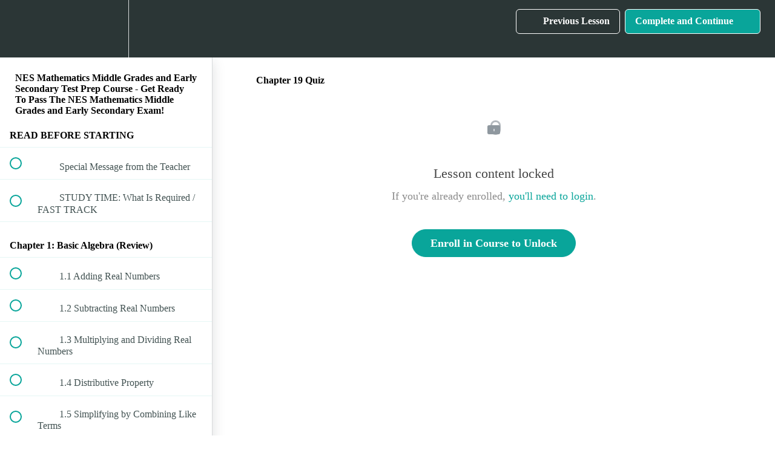

--- FILE ---
content_type: text/html; charset=utf-8
request_url: https://tabletclass-academy.teachable.com/courses/nes-mathematics-middle-grades-and-early-secondary-test-prep-course/lectures/13439894
body_size: 35815
content:
<!DOCTYPE html>
<html>
  <head>
    <script src="https://releases.transloadit.com/uppy/v4.18.0/uppy.min.js"></script><link rel="stylesheet" href="https://releases.transloadit.com/uppy/v4.18.0/uppy.min.css" />
    <link href='' rel='icon' type='image/png'>

<link href='' rel='apple-touch-icon' type='image/png'>

<link href='' rel='apple-touch-icon' type='image/png'>

<link href='https://static-media.hotmart.com/9ZIeNM075LrnYXgnqLa3TEw5LGk=/320x345/https://uploads.teachablecdn.com/attachments/8cw8pmRnRcCP82STDRch_BG_writing.jpeg' rel='apple-touch-startup-image' type='image/png'>

<link href='https://static-media.hotmart.com/pRbG3OzJUkkTkGSKtz62w_0nj4A=/640x690/https://uploads.teachablecdn.com/attachments/8cw8pmRnRcCP82STDRch_BG_writing.jpeg' rel='apple-touch-startup-image' type='image/png'>

<meta name='apple-mobile-web-app-capable' content='yes' />
<meta charset="UTF-8">
<meta name="csrf-param" content="authenticity_token" />
<meta name="csrf-token" content="2YWDle_bcMmuKbkuriqbsFQ2NZp_UE22dSlRRMOJAg-OlUJyz8jsgtSZTZqZUYAQsCgNmwqhloTlhe7VWt_WOA" />
<link rel="stylesheet" href="https://fedora.teachablecdn.com/assets/bootstrap-748e653be2be27c8e709ced95eab64a05c870fcc9544b56e33dfe1a9a539317d.css" data-turbolinks-track="true" /><link href="https://teachable-themeable.learning.teachable.com/themecss/production/base.css?_=52a572239c72&amp;brand_course_heading=%23ffffff&amp;brand_heading=%232b3636&amp;brand_homepage_heading=%23ffffff&amp;brand_navbar_fixed_text=%23ffffff&amp;brand_navbar_text=%23ffffff&amp;brand_primary=%232b3636&amp;brand_secondary=%2309A59A&amp;brand_text=%232b3636&amp;logged_out_homepage_background_image_overlay=0.46&amp;logged_out_homepage_background_image_url=https%3A%2F%2Fuploads.teachablecdn.com%2Fattachments%2F8cw8pmRnRcCP82STDRch_BG_writing.jpeg" rel="stylesheet" data-turbolinks-track="true"></link>
<title>Chapter 19 Quiz | TabletClass Math Academy</title>
<meta name="description" content="Clear and Understandable Math">
<link rel="canonical" href="https://tabletclass-academy.teachable.com/courses/744073/lectures/13439894">
<meta property="og:description" content="Clear and Understandable Math   ">
<meta property="og:image" content="https://uploads.teachablecdn.com/attachments/2RRRcCISTKCIrhkKzPqa_g_help1.png">
<meta property="og:title" content="Chapter 19 Quiz">
<meta property="og:type" content="website">
<meta property="og:url" content="https://tabletclass-academy.teachable.com/courses/744073/lectures/13439894">
<meta name="brand_video_player_color" content="#09A59A">
<meta name="site_title" content="TabletClass Math Academy">
<style></style>
<script src='//fast.wistia.com/assets/external/E-v1.js'></script>
<script
  src='https://www.recaptcha.net/recaptcha/api.js'
  async
  defer></script>



      <meta name="asset_host" content="https://fedora.teachablecdn.com">
     <script>
  (function () {
    const origCreateElement = Document.prototype.createElement;
    Document.prototype.createElement = function () {
      const el = origCreateElement.apply(this, arguments);
      if (arguments[0].toLowerCase() === "video") {
        const observer = new MutationObserver(() => {
          if (
            el.src &&
            el.src.startsWith("data:video") &&
            el.autoplay &&
            el.style.display === "none"
          ) {
            el.removeAttribute("autoplay");
            el.autoplay = false;
            el.style.display = "none";
            observer.disconnect();
          }
        });
        observer.observe(el, {
          attributes: true,
          attributeFilter: ["src", "autoplay", "style"],
        });
      }
      return el;
    };
  })();
</script>
<script src="https://fedora.teachablecdn.com/packs/student-globals--1463f1f1bdf1bb9a431c.js"></script><script src="https://fedora.teachablecdn.com/packs/student-legacy--38db0977d3748059802d.js"></script><script src="https://fedora.teachablecdn.com/packs/student--e4ea9b8f25228072afe8.js"></script>
<meta id='iris-url' data-iris-url=https://eventable.internal.teachable.com />
<script type="text/javascript">
  window.heap=window.heap||[],heap.load=function(e,t){window.heap.appid=e,window.heap.config=t=t||{};var r=document.createElement("script");r.type="text/javascript",r.async=!0,r.src="https://cdn.heapanalytics.com/js/heap-"+e+".js";var a=document.getElementsByTagName("script")[0];a.parentNode.insertBefore(r,a);for(var n=function(e){return function(){heap.push([e].concat(Array.prototype.slice.call(arguments,0)))}},p=["addEventProperties","addUserProperties","clearEventProperties","identify","resetIdentity","removeEventProperty","setEventProperties","track","unsetEventProperty"],o=0;o<p.length;o++)heap[p[o]]=n(p[o])},heap.load("318805607");
  window.heapShouldTrackUser = true;
</script>


<script type="text/javascript">
  var _user_id = ''; // Set to the user's ID, username, or email address, or '' if not yet known.
  var _session_id = 'ced98ca742e39ac988389d55603e8355'; // Set to a unique session ID for the visitor's current browsing session.

  var _sift = window._sift = window._sift || [];
  _sift.push(['_setAccount', '2e541754ec']);
  _sift.push(['_setUserId', _user_id]);
  _sift.push(['_setSessionId', _session_id]);
  _sift.push(['_trackPageview']);

  (function() {
    function ls() {
      var e = document.createElement('script');
      e.src = 'https://cdn.sift.com/s.js';
      document.body.appendChild(e);
    }
    if (window.attachEvent) {
      window.attachEvent('onload', ls);
    } else {
      window.addEventListener('load', ls, false);
    }
  })();
</script>





<!-- Google tag (gtag.js) -->
<script async src="https://www.googletagmanager.com/gtag/js?id=G-SL8LSCXHSV"></script>
<script>
  window.dataLayer = window.dataLayer || [];
  function gtag(){dataLayer.push(arguments);}
  gtag('js', new Date());

  gtag('config', 'G-SL8LSCXHSV', {
    'user_id': '',
    'school_id': '303251',
    'school_domain': 'tabletclass-academy.teachable.com'
  });
</script>



<meta http-equiv="X-UA-Compatible" content="IE=edge">
<script type="text/javascript">window.NREUM||(NREUM={});NREUM.info={"beacon":"bam.nr-data.net","errorBeacon":"bam.nr-data.net","licenseKey":"NRBR-08e3a2ada38dc55a529","applicationID":"1065060701","transactionName":"dAxdTUFZXVQEQh0JAFQXRktWRR5LCV9F","queueTime":0,"applicationTime":221,"agent":""}</script>
<script type="text/javascript">(window.NREUM||(NREUM={})).init={privacy:{cookies_enabled:true},ajax:{deny_list:["bam.nr-data.net"]},feature_flags:["soft_nav"],distributed_tracing:{enabled:true}};(window.NREUM||(NREUM={})).loader_config={agentID:"1103368432",accountID:"4102727",trustKey:"27503",xpid:"UAcHU1FRDxABVFdXBwcHUVQA",licenseKey:"NRBR-08e3a2ada38dc55a529",applicationID:"1065060701",browserID:"1103368432"};;/*! For license information please see nr-loader-spa-1.308.0.min.js.LICENSE.txt */
(()=>{var e,t,r={384:(e,t,r)=>{"use strict";r.d(t,{NT:()=>a,US:()=>u,Zm:()=>o,bQ:()=>d,dV:()=>c,pV:()=>l});var n=r(6154),i=r(1863),s=r(1910);const a={beacon:"bam.nr-data.net",errorBeacon:"bam.nr-data.net"};function o(){return n.gm.NREUM||(n.gm.NREUM={}),void 0===n.gm.newrelic&&(n.gm.newrelic=n.gm.NREUM),n.gm.NREUM}function c(){let e=o();return e.o||(e.o={ST:n.gm.setTimeout,SI:n.gm.setImmediate||n.gm.setInterval,CT:n.gm.clearTimeout,XHR:n.gm.XMLHttpRequest,REQ:n.gm.Request,EV:n.gm.Event,PR:n.gm.Promise,MO:n.gm.MutationObserver,FETCH:n.gm.fetch,WS:n.gm.WebSocket},(0,s.i)(...Object.values(e.o))),e}function d(e,t){let r=o();r.initializedAgents??={},t.initializedAt={ms:(0,i.t)(),date:new Date},r.initializedAgents[e]=t}function u(e,t){o()[e]=t}function l(){return function(){let e=o();const t=e.info||{};e.info={beacon:a.beacon,errorBeacon:a.errorBeacon,...t}}(),function(){let e=o();const t=e.init||{};e.init={...t}}(),c(),function(){let e=o();const t=e.loader_config||{};e.loader_config={...t}}(),o()}},782:(e,t,r)=>{"use strict";r.d(t,{T:()=>n});const n=r(860).K7.pageViewTiming},860:(e,t,r)=>{"use strict";r.d(t,{$J:()=>u,K7:()=>c,P3:()=>d,XX:()=>i,Yy:()=>o,df:()=>s,qY:()=>n,v4:()=>a});const n="events",i="jserrors",s="browser/blobs",a="rum",o="browser/logs",c={ajax:"ajax",genericEvents:"generic_events",jserrors:i,logging:"logging",metrics:"metrics",pageAction:"page_action",pageViewEvent:"page_view_event",pageViewTiming:"page_view_timing",sessionReplay:"session_replay",sessionTrace:"session_trace",softNav:"soft_navigations",spa:"spa"},d={[c.pageViewEvent]:1,[c.pageViewTiming]:2,[c.metrics]:3,[c.jserrors]:4,[c.spa]:5,[c.ajax]:6,[c.sessionTrace]:7,[c.softNav]:8,[c.sessionReplay]:9,[c.logging]:10,[c.genericEvents]:11},u={[c.pageViewEvent]:a,[c.pageViewTiming]:n,[c.ajax]:n,[c.spa]:n,[c.softNav]:n,[c.metrics]:i,[c.jserrors]:i,[c.sessionTrace]:s,[c.sessionReplay]:s,[c.logging]:o,[c.genericEvents]:"ins"}},944:(e,t,r)=>{"use strict";r.d(t,{R:()=>i});var n=r(3241);function i(e,t){"function"==typeof console.debug&&(console.debug("New Relic Warning: https://github.com/newrelic/newrelic-browser-agent/blob/main/docs/warning-codes.md#".concat(e),t),(0,n.W)({agentIdentifier:null,drained:null,type:"data",name:"warn",feature:"warn",data:{code:e,secondary:t}}))}},993:(e,t,r)=>{"use strict";r.d(t,{A$:()=>s,ET:()=>a,TZ:()=>o,p_:()=>i});var n=r(860);const i={ERROR:"ERROR",WARN:"WARN",INFO:"INFO",DEBUG:"DEBUG",TRACE:"TRACE"},s={OFF:0,ERROR:1,WARN:2,INFO:3,DEBUG:4,TRACE:5},a="log",o=n.K7.logging},1541:(e,t,r)=>{"use strict";r.d(t,{U:()=>i,f:()=>n});const n={MFE:"MFE",BA:"BA"};function i(e,t){if(2!==t?.harvestEndpointVersion)return{};const r=t.agentRef.runtime.appMetadata.agents[0].entityGuid;return e?{"source.id":e.id,"source.name":e.name,"source.type":e.type,"parent.id":e.parent?.id||r,"parent.type":e.parent?.type||n.BA}:{"entity.guid":r,appId:t.agentRef.info.applicationID}}},1687:(e,t,r)=>{"use strict";r.d(t,{Ak:()=>d,Ze:()=>h,x3:()=>u});var n=r(3241),i=r(7836),s=r(3606),a=r(860),o=r(2646);const c={};function d(e,t){const r={staged:!1,priority:a.P3[t]||0};l(e),c[e].get(t)||c[e].set(t,r)}function u(e,t){e&&c[e]&&(c[e].get(t)&&c[e].delete(t),p(e,t,!1),c[e].size&&f(e))}function l(e){if(!e)throw new Error("agentIdentifier required");c[e]||(c[e]=new Map)}function h(e="",t="feature",r=!1){if(l(e),!e||!c[e].get(t)||r)return p(e,t);c[e].get(t).staged=!0,f(e)}function f(e){const t=Array.from(c[e]);t.every(([e,t])=>t.staged)&&(t.sort((e,t)=>e[1].priority-t[1].priority),t.forEach(([t])=>{c[e].delete(t),p(e,t)}))}function p(e,t,r=!0){const a=e?i.ee.get(e):i.ee,c=s.i.handlers;if(!a.aborted&&a.backlog&&c){if((0,n.W)({agentIdentifier:e,type:"lifecycle",name:"drain",feature:t}),r){const e=a.backlog[t],r=c[t];if(r){for(let t=0;e&&t<e.length;++t)g(e[t],r);Object.entries(r).forEach(([e,t])=>{Object.values(t||{}).forEach(t=>{t[0]?.on&&t[0]?.context()instanceof o.y&&t[0].on(e,t[1])})})}}a.isolatedBacklog||delete c[t],a.backlog[t]=null,a.emit("drain-"+t,[])}}function g(e,t){var r=e[1];Object.values(t[r]||{}).forEach(t=>{var r=e[0];if(t[0]===r){var n=t[1],i=e[3],s=e[2];n.apply(i,s)}})}},1738:(e,t,r)=>{"use strict";r.d(t,{U:()=>f,Y:()=>h});var n=r(3241),i=r(9908),s=r(1863),a=r(944),o=r(5701),c=r(3969),d=r(8362),u=r(860),l=r(4261);function h(e,t,r,s){const h=s||r;!h||h[e]&&h[e]!==d.d.prototype[e]||(h[e]=function(){(0,i.p)(c.xV,["API/"+e+"/called"],void 0,u.K7.metrics,r.ee),(0,n.W)({agentIdentifier:r.agentIdentifier,drained:!!o.B?.[r.agentIdentifier],type:"data",name:"api",feature:l.Pl+e,data:{}});try{return t.apply(this,arguments)}catch(e){(0,a.R)(23,e)}})}function f(e,t,r,n,a){const o=e.info;null===r?delete o.jsAttributes[t]:o.jsAttributes[t]=r,(a||null===r)&&(0,i.p)(l.Pl+n,[(0,s.t)(),t,r],void 0,"session",e.ee)}},1741:(e,t,r)=>{"use strict";r.d(t,{W:()=>s});var n=r(944),i=r(4261);class s{#e(e,...t){if(this[e]!==s.prototype[e])return this[e](...t);(0,n.R)(35,e)}addPageAction(e,t){return this.#e(i.hG,e,t)}register(e){return this.#e(i.eY,e)}recordCustomEvent(e,t){return this.#e(i.fF,e,t)}setPageViewName(e,t){return this.#e(i.Fw,e,t)}setCustomAttribute(e,t,r){return this.#e(i.cD,e,t,r)}noticeError(e,t){return this.#e(i.o5,e,t)}setUserId(e,t=!1){return this.#e(i.Dl,e,t)}setApplicationVersion(e){return this.#e(i.nb,e)}setErrorHandler(e){return this.#e(i.bt,e)}addRelease(e,t){return this.#e(i.k6,e,t)}log(e,t){return this.#e(i.$9,e,t)}start(){return this.#e(i.d3)}finished(e){return this.#e(i.BL,e)}recordReplay(){return this.#e(i.CH)}pauseReplay(){return this.#e(i.Tb)}addToTrace(e){return this.#e(i.U2,e)}setCurrentRouteName(e){return this.#e(i.PA,e)}interaction(e){return this.#e(i.dT,e)}wrapLogger(e,t,r){return this.#e(i.Wb,e,t,r)}measure(e,t){return this.#e(i.V1,e,t)}consent(e){return this.#e(i.Pv,e)}}},1863:(e,t,r)=>{"use strict";function n(){return Math.floor(performance.now())}r.d(t,{t:()=>n})},1910:(e,t,r)=>{"use strict";r.d(t,{i:()=>s});var n=r(944);const i=new Map;function s(...e){return e.every(e=>{if(i.has(e))return i.get(e);const t="function"==typeof e?e.toString():"",r=t.includes("[native code]"),s=t.includes("nrWrapper");return r||s||(0,n.R)(64,e?.name||t),i.set(e,r),r})}},2555:(e,t,r)=>{"use strict";r.d(t,{D:()=>o,f:()=>a});var n=r(384),i=r(8122);const s={beacon:n.NT.beacon,errorBeacon:n.NT.errorBeacon,licenseKey:void 0,applicationID:void 0,sa:void 0,queueTime:void 0,applicationTime:void 0,ttGuid:void 0,user:void 0,account:void 0,product:void 0,extra:void 0,jsAttributes:{},userAttributes:void 0,atts:void 0,transactionName:void 0,tNamePlain:void 0};function a(e){try{return!!e.licenseKey&&!!e.errorBeacon&&!!e.applicationID}catch(e){return!1}}const o=e=>(0,i.a)(e,s)},2614:(e,t,r)=>{"use strict";r.d(t,{BB:()=>a,H3:()=>n,g:()=>d,iL:()=>c,tS:()=>o,uh:()=>i,wk:()=>s});const n="NRBA",i="SESSION",s=144e5,a=18e5,o={STARTED:"session-started",PAUSE:"session-pause",RESET:"session-reset",RESUME:"session-resume",UPDATE:"session-update"},c={SAME_TAB:"same-tab",CROSS_TAB:"cross-tab"},d={OFF:0,FULL:1,ERROR:2}},2646:(e,t,r)=>{"use strict";r.d(t,{y:()=>n});class n{constructor(e){this.contextId=e}}},2843:(e,t,r)=>{"use strict";r.d(t,{G:()=>s,u:()=>i});var n=r(3878);function i(e,t=!1,r,i){(0,n.DD)("visibilitychange",function(){if(t)return void("hidden"===document.visibilityState&&e());e(document.visibilityState)},r,i)}function s(e,t,r){(0,n.sp)("pagehide",e,t,r)}},3241:(e,t,r)=>{"use strict";r.d(t,{W:()=>s});var n=r(6154);const i="newrelic";function s(e={}){try{n.gm.dispatchEvent(new CustomEvent(i,{detail:e}))}catch(e){}}},3304:(e,t,r)=>{"use strict";r.d(t,{A:()=>s});var n=r(7836);const i=()=>{const e=new WeakSet;return(t,r)=>{if("object"==typeof r&&null!==r){if(e.has(r))return;e.add(r)}return r}};function s(e){try{return JSON.stringify(e,i())??""}catch(e){try{n.ee.emit("internal-error",[e])}catch(e){}return""}}},3333:(e,t,r)=>{"use strict";r.d(t,{$v:()=>u,TZ:()=>n,Xh:()=>c,Zp:()=>i,kd:()=>d,mq:()=>o,nf:()=>a,qN:()=>s});const n=r(860).K7.genericEvents,i=["auxclick","click","copy","keydown","paste","scrollend"],s=["focus","blur"],a=4,o=1e3,c=2e3,d=["PageAction","UserAction","BrowserPerformance"],u={RESOURCES:"experimental.resources",REGISTER:"register"}},3434:(e,t,r)=>{"use strict";r.d(t,{Jt:()=>s,YM:()=>d});var n=r(7836),i=r(5607);const s="nr@original:".concat(i.W),a=50;var o=Object.prototype.hasOwnProperty,c=!1;function d(e,t){return e||(e=n.ee),r.inPlace=function(e,t,n,i,s){n||(n="");const a="-"===n.charAt(0);for(let o=0;o<t.length;o++){const c=t[o],d=e[c];l(d)||(e[c]=r(d,a?c+n:n,i,c,s))}},r.flag=s,r;function r(t,r,n,c,d){return l(t)?t:(r||(r=""),nrWrapper[s]=t,function(e,t,r){if(Object.defineProperty&&Object.keys)try{return Object.keys(e).forEach(function(r){Object.defineProperty(t,r,{get:function(){return e[r]},set:function(t){return e[r]=t,t}})}),t}catch(e){u([e],r)}for(var n in e)o.call(e,n)&&(t[n]=e[n])}(t,nrWrapper,e),nrWrapper);function nrWrapper(){var s,o,l,h;let f;try{o=this,s=[...arguments],l="function"==typeof n?n(s,o):n||{}}catch(t){u([t,"",[s,o,c],l],e)}i(r+"start",[s,o,c],l,d);const p=performance.now();let g;try{return h=t.apply(o,s),g=performance.now(),h}catch(e){throw g=performance.now(),i(r+"err",[s,o,e],l,d),f=e,f}finally{const e=g-p,t={start:p,end:g,duration:e,isLongTask:e>=a,methodName:c,thrownError:f};t.isLongTask&&i("long-task",[t,o],l,d),i(r+"end",[s,o,h],l,d)}}}function i(r,n,i,s){if(!c||t){var a=c;c=!0;try{e.emit(r,n,i,t,s)}catch(t){u([t,r,n,i],e)}c=a}}}function u(e,t){t||(t=n.ee);try{t.emit("internal-error",e)}catch(e){}}function l(e){return!(e&&"function"==typeof e&&e.apply&&!e[s])}},3606:(e,t,r)=>{"use strict";r.d(t,{i:()=>s});var n=r(9908);s.on=a;var i=s.handlers={};function s(e,t,r,s){a(s||n.d,i,e,t,r)}function a(e,t,r,i,s){s||(s="feature"),e||(e=n.d);var a=t[s]=t[s]||{};(a[r]=a[r]||[]).push([e,i])}},3738:(e,t,r)=>{"use strict";r.d(t,{He:()=>i,Kp:()=>o,Lc:()=>d,Rz:()=>u,TZ:()=>n,bD:()=>s,d3:()=>a,jx:()=>l,sl:()=>h,uP:()=>c});const n=r(860).K7.sessionTrace,i="bstResource",s="resource",a="-start",o="-end",c="fn"+a,d="fn"+o,u="pushState",l=1e3,h=3e4},3785:(e,t,r)=>{"use strict";r.d(t,{R:()=>c,b:()=>d});var n=r(9908),i=r(1863),s=r(860),a=r(3969),o=r(993);function c(e,t,r={},c=o.p_.INFO,d=!0,u,l=(0,i.t)()){(0,n.p)(a.xV,["API/logging/".concat(c.toLowerCase(),"/called")],void 0,s.K7.metrics,e),(0,n.p)(o.ET,[l,t,r,c,d,u],void 0,s.K7.logging,e)}function d(e){return"string"==typeof e&&Object.values(o.p_).some(t=>t===e.toUpperCase().trim())}},3878:(e,t,r)=>{"use strict";function n(e,t){return{capture:e,passive:!1,signal:t}}function i(e,t,r=!1,i){window.addEventListener(e,t,n(r,i))}function s(e,t,r=!1,i){document.addEventListener(e,t,n(r,i))}r.d(t,{DD:()=>s,jT:()=>n,sp:()=>i})},3962:(e,t,r)=>{"use strict";r.d(t,{AM:()=>a,O2:()=>l,OV:()=>s,Qu:()=>h,TZ:()=>c,ih:()=>f,pP:()=>o,t1:()=>u,tC:()=>i,wD:()=>d});var n=r(860);const i=["click","keydown","submit"],s="popstate",a="api",o="initialPageLoad",c=n.K7.softNav,d=5e3,u=500,l={INITIAL_PAGE_LOAD:"",ROUTE_CHANGE:1,UNSPECIFIED:2},h={INTERACTION:1,AJAX:2,CUSTOM_END:3,CUSTOM_TRACER:4},f={IP:"in progress",PF:"pending finish",FIN:"finished",CAN:"cancelled"}},3969:(e,t,r)=>{"use strict";r.d(t,{TZ:()=>n,XG:()=>o,rs:()=>i,xV:()=>a,z_:()=>s});const n=r(860).K7.metrics,i="sm",s="cm",a="storeSupportabilityMetrics",o="storeEventMetrics"},4234:(e,t,r)=>{"use strict";r.d(t,{W:()=>s});var n=r(7836),i=r(1687);class s{constructor(e,t){this.agentIdentifier=e,this.ee=n.ee.get(e),this.featureName=t,this.blocked=!1}deregisterDrain(){(0,i.x3)(this.agentIdentifier,this.featureName)}}},4261:(e,t,r)=>{"use strict";r.d(t,{$9:()=>u,BL:()=>c,CH:()=>p,Dl:()=>R,Fw:()=>w,PA:()=>v,Pl:()=>n,Pv:()=>A,Tb:()=>h,U2:()=>a,V1:()=>E,Wb:()=>T,bt:()=>y,cD:()=>b,d3:()=>x,dT:()=>d,eY:()=>g,fF:()=>f,hG:()=>s,hw:()=>i,k6:()=>o,nb:()=>m,o5:()=>l});const n="api-",i=n+"ixn-",s="addPageAction",a="addToTrace",o="addRelease",c="finished",d="interaction",u="log",l="noticeError",h="pauseReplay",f="recordCustomEvent",p="recordReplay",g="register",m="setApplicationVersion",v="setCurrentRouteName",b="setCustomAttribute",y="setErrorHandler",w="setPageViewName",R="setUserId",x="start",T="wrapLogger",E="measure",A="consent"},5205:(e,t,r)=>{"use strict";r.d(t,{j:()=>S});var n=r(384),i=r(1741);var s=r(2555),a=r(3333);const o=e=>{if(!e||"string"!=typeof e)return!1;try{document.createDocumentFragment().querySelector(e)}catch{return!1}return!0};var c=r(2614),d=r(944),u=r(8122);const l="[data-nr-mask]",h=e=>(0,u.a)(e,(()=>{const e={feature_flags:[],experimental:{allow_registered_children:!1,resources:!1},mask_selector:"*",block_selector:"[data-nr-block]",mask_input_options:{color:!1,date:!1,"datetime-local":!1,email:!1,month:!1,number:!1,range:!1,search:!1,tel:!1,text:!1,time:!1,url:!1,week:!1,textarea:!1,select:!1,password:!0}};return{ajax:{deny_list:void 0,block_internal:!0,enabled:!0,autoStart:!0},api:{get allow_registered_children(){return e.feature_flags.includes(a.$v.REGISTER)||e.experimental.allow_registered_children},set allow_registered_children(t){e.experimental.allow_registered_children=t},duplicate_registered_data:!1},browser_consent_mode:{enabled:!1},distributed_tracing:{enabled:void 0,exclude_newrelic_header:void 0,cors_use_newrelic_header:void 0,cors_use_tracecontext_headers:void 0,allowed_origins:void 0},get feature_flags(){return e.feature_flags},set feature_flags(t){e.feature_flags=t},generic_events:{enabled:!0,autoStart:!0},harvest:{interval:30},jserrors:{enabled:!0,autoStart:!0},logging:{enabled:!0,autoStart:!0},metrics:{enabled:!0,autoStart:!0},obfuscate:void 0,page_action:{enabled:!0},page_view_event:{enabled:!0,autoStart:!0},page_view_timing:{enabled:!0,autoStart:!0},performance:{capture_marks:!1,capture_measures:!1,capture_detail:!0,resources:{get enabled(){return e.feature_flags.includes(a.$v.RESOURCES)||e.experimental.resources},set enabled(t){e.experimental.resources=t},asset_types:[],first_party_domains:[],ignore_newrelic:!0}},privacy:{cookies_enabled:!0},proxy:{assets:void 0,beacon:void 0},session:{expiresMs:c.wk,inactiveMs:c.BB},session_replay:{autoStart:!0,enabled:!1,preload:!1,sampling_rate:10,error_sampling_rate:100,collect_fonts:!1,inline_images:!1,fix_stylesheets:!0,mask_all_inputs:!0,get mask_text_selector(){return e.mask_selector},set mask_text_selector(t){o(t)?e.mask_selector="".concat(t,",").concat(l):""===t||null===t?e.mask_selector=l:(0,d.R)(5,t)},get block_class(){return"nr-block"},get ignore_class(){return"nr-ignore"},get mask_text_class(){return"nr-mask"},get block_selector(){return e.block_selector},set block_selector(t){o(t)?e.block_selector+=",".concat(t):""!==t&&(0,d.R)(6,t)},get mask_input_options(){return e.mask_input_options},set mask_input_options(t){t&&"object"==typeof t?e.mask_input_options={...t,password:!0}:(0,d.R)(7,t)}},session_trace:{enabled:!0,autoStart:!0},soft_navigations:{enabled:!0,autoStart:!0},spa:{enabled:!0,autoStart:!0},ssl:void 0,user_actions:{enabled:!0,elementAttributes:["id","className","tagName","type"]}}})());var f=r(6154),p=r(9324);let g=0;const m={buildEnv:p.F3,distMethod:p.Xs,version:p.xv,originTime:f.WN},v={consented:!1},b={appMetadata:{},get consented(){return this.session?.state?.consent||v.consented},set consented(e){v.consented=e},customTransaction:void 0,denyList:void 0,disabled:!1,harvester:void 0,isolatedBacklog:!1,isRecording:!1,loaderType:void 0,maxBytes:3e4,obfuscator:void 0,onerror:void 0,ptid:void 0,releaseIds:{},session:void 0,timeKeeper:void 0,registeredEntities:[],jsAttributesMetadata:{bytes:0},get harvestCount(){return++g}},y=e=>{const t=(0,u.a)(e,b),r=Object.keys(m).reduce((e,t)=>(e[t]={value:m[t],writable:!1,configurable:!0,enumerable:!0},e),{});return Object.defineProperties(t,r)};var w=r(5701);const R=e=>{const t=e.startsWith("http");e+="/",r.p=t?e:"https://"+e};var x=r(7836),T=r(3241);const E={accountID:void 0,trustKey:void 0,agentID:void 0,licenseKey:void 0,applicationID:void 0,xpid:void 0},A=e=>(0,u.a)(e,E),_=new Set;function S(e,t={},r,a){let{init:o,info:c,loader_config:d,runtime:u={},exposed:l=!0}=t;if(!c){const e=(0,n.pV)();o=e.init,c=e.info,d=e.loader_config}e.init=h(o||{}),e.loader_config=A(d||{}),c.jsAttributes??={},f.bv&&(c.jsAttributes.isWorker=!0),e.info=(0,s.D)(c);const p=e.init,g=[c.beacon,c.errorBeacon];_.has(e.agentIdentifier)||(p.proxy.assets&&(R(p.proxy.assets),g.push(p.proxy.assets)),p.proxy.beacon&&g.push(p.proxy.beacon),e.beacons=[...g],function(e){const t=(0,n.pV)();Object.getOwnPropertyNames(i.W.prototype).forEach(r=>{const n=i.W.prototype[r];if("function"!=typeof n||"constructor"===n)return;let s=t[r];e[r]&&!1!==e.exposed&&"micro-agent"!==e.runtime?.loaderType&&(t[r]=(...t)=>{const n=e[r](...t);return s?s(...t):n})})}(e),(0,n.US)("activatedFeatures",w.B)),u.denyList=[...p.ajax.deny_list||[],...p.ajax.block_internal?g:[]],u.ptid=e.agentIdentifier,u.loaderType=r,e.runtime=y(u),_.has(e.agentIdentifier)||(e.ee=x.ee.get(e.agentIdentifier),e.exposed=l,(0,T.W)({agentIdentifier:e.agentIdentifier,drained:!!w.B?.[e.agentIdentifier],type:"lifecycle",name:"initialize",feature:void 0,data:e.config})),_.add(e.agentIdentifier)}},5270:(e,t,r)=>{"use strict";r.d(t,{Aw:()=>a,SR:()=>s,rF:()=>o});var n=r(384),i=r(7767);function s(e){return!!(0,n.dV)().o.MO&&(0,i.V)(e)&&!0===e?.session_trace.enabled}function a(e){return!0===e?.session_replay.preload&&s(e)}function o(e,t){try{if("string"==typeof t?.type){if("password"===t.type.toLowerCase())return"*".repeat(e?.length||0);if(void 0!==t?.dataset?.nrUnmask||t?.classList?.contains("nr-unmask"))return e}}catch(e){}return"string"==typeof e?e.replace(/[\S]/g,"*"):"*".repeat(e?.length||0)}},5289:(e,t,r)=>{"use strict";r.d(t,{GG:()=>a,Qr:()=>c,sB:()=>o});var n=r(3878),i=r(6389);function s(){return"undefined"==typeof document||"complete"===document.readyState}function a(e,t){if(s())return e();const r=(0,i.J)(e),a=setInterval(()=>{s()&&(clearInterval(a),r())},500);(0,n.sp)("load",r,t)}function o(e){if(s())return e();(0,n.DD)("DOMContentLoaded",e)}function c(e){if(s())return e();(0,n.sp)("popstate",e)}},5607:(e,t,r)=>{"use strict";r.d(t,{W:()=>n});const n=(0,r(9566).bz)()},5701:(e,t,r)=>{"use strict";r.d(t,{B:()=>s,t:()=>a});var n=r(3241);const i=new Set,s={};function a(e,t){const r=t.agentIdentifier;s[r]??={},e&&"object"==typeof e&&(i.has(r)||(t.ee.emit("rumresp",[e]),s[r]=e,i.add(r),(0,n.W)({agentIdentifier:r,loaded:!0,drained:!0,type:"lifecycle",name:"load",feature:void 0,data:e})))}},6154:(e,t,r)=>{"use strict";r.d(t,{OF:()=>d,RI:()=>i,WN:()=>h,bv:()=>s,eN:()=>f,gm:()=>a,lR:()=>l,m:()=>c,mw:()=>o,sb:()=>u});var n=r(1863);const i="undefined"!=typeof window&&!!window.document,s="undefined"!=typeof WorkerGlobalScope&&("undefined"!=typeof self&&self instanceof WorkerGlobalScope&&self.navigator instanceof WorkerNavigator||"undefined"!=typeof globalThis&&globalThis instanceof WorkerGlobalScope&&globalThis.navigator instanceof WorkerNavigator),a=i?window:"undefined"!=typeof WorkerGlobalScope&&("undefined"!=typeof self&&self instanceof WorkerGlobalScope&&self||"undefined"!=typeof globalThis&&globalThis instanceof WorkerGlobalScope&&globalThis),o=Boolean("hidden"===a?.document?.visibilityState),c=""+a?.location,d=/iPad|iPhone|iPod/.test(a.navigator?.userAgent),u=d&&"undefined"==typeof SharedWorker,l=(()=>{const e=a.navigator?.userAgent?.match(/Firefox[/\s](\d+\.\d+)/);return Array.isArray(e)&&e.length>=2?+e[1]:0})(),h=Date.now()-(0,n.t)(),f=()=>"undefined"!=typeof PerformanceNavigationTiming&&a?.performance?.getEntriesByType("navigation")?.[0]?.responseStart},6344:(e,t,r)=>{"use strict";r.d(t,{BB:()=>u,Qb:()=>l,TZ:()=>i,Ug:()=>a,Vh:()=>s,_s:()=>o,bc:()=>d,yP:()=>c});var n=r(2614);const i=r(860).K7.sessionReplay,s="errorDuringReplay",a=.12,o={DomContentLoaded:0,Load:1,FullSnapshot:2,IncrementalSnapshot:3,Meta:4,Custom:5},c={[n.g.ERROR]:15e3,[n.g.FULL]:3e5,[n.g.OFF]:0},d={RESET:{message:"Session was reset",sm:"Reset"},IMPORT:{message:"Recorder failed to import",sm:"Import"},TOO_MANY:{message:"429: Too Many Requests",sm:"Too-Many"},TOO_BIG:{message:"Payload was too large",sm:"Too-Big"},CROSS_TAB:{message:"Session Entity was set to OFF on another tab",sm:"Cross-Tab"},ENTITLEMENTS:{message:"Session Replay is not allowed and will not be started",sm:"Entitlement"}},u=5e3,l={API:"api",RESUME:"resume",SWITCH_TO_FULL:"switchToFull",INITIALIZE:"initialize",PRELOAD:"preload"}},6389:(e,t,r)=>{"use strict";function n(e,t=500,r={}){const n=r?.leading||!1;let i;return(...r)=>{n&&void 0===i&&(e.apply(this,r),i=setTimeout(()=>{i=clearTimeout(i)},t)),n||(clearTimeout(i),i=setTimeout(()=>{e.apply(this,r)},t))}}function i(e){let t=!1;return(...r)=>{t||(t=!0,e.apply(this,r))}}r.d(t,{J:()=>i,s:()=>n})},6630:(e,t,r)=>{"use strict";r.d(t,{T:()=>n});const n=r(860).K7.pageViewEvent},6774:(e,t,r)=>{"use strict";r.d(t,{T:()=>n});const n=r(860).K7.jserrors},7295:(e,t,r)=>{"use strict";r.d(t,{Xv:()=>a,gX:()=>i,iW:()=>s});var n=[];function i(e){if(!e||s(e))return!1;if(0===n.length)return!0;if("*"===n[0].hostname)return!1;for(var t=0;t<n.length;t++){var r=n[t];if(r.hostname.test(e.hostname)&&r.pathname.test(e.pathname))return!1}return!0}function s(e){return void 0===e.hostname}function a(e){if(n=[],e&&e.length)for(var t=0;t<e.length;t++){let r=e[t];if(!r)continue;if("*"===r)return void(n=[{hostname:"*"}]);0===r.indexOf("http://")?r=r.substring(7):0===r.indexOf("https://")&&(r=r.substring(8));const i=r.indexOf("/");let s,a;i>0?(s=r.substring(0,i),a=r.substring(i)):(s=r,a="*");let[c]=s.split(":");n.push({hostname:o(c),pathname:o(a,!0)})}}function o(e,t=!1){const r=e.replace(/[.+?^${}()|[\]\\]/g,e=>"\\"+e).replace(/\*/g,".*?");return new RegExp((t?"^":"")+r+"$")}},7485:(e,t,r)=>{"use strict";r.d(t,{D:()=>i});var n=r(6154);function i(e){if(0===(e||"").indexOf("data:"))return{protocol:"data"};try{const t=new URL(e,location.href),r={port:t.port,hostname:t.hostname,pathname:t.pathname,search:t.search,protocol:t.protocol.slice(0,t.protocol.indexOf(":")),sameOrigin:t.protocol===n.gm?.location?.protocol&&t.host===n.gm?.location?.host};return r.port&&""!==r.port||("http:"===t.protocol&&(r.port="80"),"https:"===t.protocol&&(r.port="443")),r.pathname&&""!==r.pathname?r.pathname.startsWith("/")||(r.pathname="/".concat(r.pathname)):r.pathname="/",r}catch(e){return{}}}},7699:(e,t,r)=>{"use strict";r.d(t,{It:()=>s,KC:()=>o,No:()=>i,qh:()=>a});var n=r(860);const i=16e3,s=1e6,a="SESSION_ERROR",o={[n.K7.logging]:!0,[n.K7.genericEvents]:!1,[n.K7.jserrors]:!1,[n.K7.ajax]:!1}},7767:(e,t,r)=>{"use strict";r.d(t,{V:()=>i});var n=r(6154);const i=e=>n.RI&&!0===e?.privacy.cookies_enabled},7836:(e,t,r)=>{"use strict";r.d(t,{P:()=>o,ee:()=>c});var n=r(384),i=r(8990),s=r(2646),a=r(5607);const o="nr@context:".concat(a.W),c=function e(t,r){var n={},a={},u={},l=!1;try{l=16===r.length&&d.initializedAgents?.[r]?.runtime.isolatedBacklog}catch(e){}var h={on:p,addEventListener:p,removeEventListener:function(e,t){var r=n[e];if(!r)return;for(var i=0;i<r.length;i++)r[i]===t&&r.splice(i,1)},emit:function(e,r,n,i,s){!1!==s&&(s=!0);if(c.aborted&&!i)return;t&&s&&t.emit(e,r,n);var o=f(n);g(e).forEach(e=>{e.apply(o,r)});var d=v()[a[e]];d&&d.push([h,e,r,o]);return o},get:m,listeners:g,context:f,buffer:function(e,t){const r=v();if(t=t||"feature",h.aborted)return;Object.entries(e||{}).forEach(([e,n])=>{a[n]=t,t in r||(r[t]=[])})},abort:function(){h._aborted=!0,Object.keys(h.backlog).forEach(e=>{delete h.backlog[e]})},isBuffering:function(e){return!!v()[a[e]]},debugId:r,backlog:l?{}:t&&"object"==typeof t.backlog?t.backlog:{},isolatedBacklog:l};return Object.defineProperty(h,"aborted",{get:()=>{let e=h._aborted||!1;return e||(t&&(e=t.aborted),e)}}),h;function f(e){return e&&e instanceof s.y?e:e?(0,i.I)(e,o,()=>new s.y(o)):new s.y(o)}function p(e,t){n[e]=g(e).concat(t)}function g(e){return n[e]||[]}function m(t){return u[t]=u[t]||e(h,t)}function v(){return h.backlog}}(void 0,"globalEE"),d=(0,n.Zm)();d.ee||(d.ee=c)},8122:(e,t,r)=>{"use strict";r.d(t,{a:()=>i});var n=r(944);function i(e,t){try{if(!e||"object"!=typeof e)return(0,n.R)(3);if(!t||"object"!=typeof t)return(0,n.R)(4);const r=Object.create(Object.getPrototypeOf(t),Object.getOwnPropertyDescriptors(t)),s=0===Object.keys(r).length?e:r;for(let a in s)if(void 0!==e[a])try{if(null===e[a]){r[a]=null;continue}Array.isArray(e[a])&&Array.isArray(t[a])?r[a]=Array.from(new Set([...e[a],...t[a]])):"object"==typeof e[a]&&"object"==typeof t[a]?r[a]=i(e[a],t[a]):r[a]=e[a]}catch(e){r[a]||(0,n.R)(1,e)}return r}catch(e){(0,n.R)(2,e)}}},8139:(e,t,r)=>{"use strict";r.d(t,{u:()=>h});var n=r(7836),i=r(3434),s=r(8990),a=r(6154);const o={},c=a.gm.XMLHttpRequest,d="addEventListener",u="removeEventListener",l="nr@wrapped:".concat(n.P);function h(e){var t=function(e){return(e||n.ee).get("events")}(e);if(o[t.debugId]++)return t;o[t.debugId]=1;var r=(0,i.YM)(t,!0);function h(e){r.inPlace(e,[d,u],"-",p)}function p(e,t){return e[1]}return"getPrototypeOf"in Object&&(a.RI&&f(document,h),c&&f(c.prototype,h),f(a.gm,h)),t.on(d+"-start",function(e,t){var n=e[1];if(null!==n&&("function"==typeof n||"object"==typeof n)&&"newrelic"!==e[0]){var i=(0,s.I)(n,l,function(){var e={object:function(){if("function"!=typeof n.handleEvent)return;return n.handleEvent.apply(n,arguments)},function:n}[typeof n];return e?r(e,"fn-",null,e.name||"anonymous"):n});this.wrapped=e[1]=i}}),t.on(u+"-start",function(e){e[1]=this.wrapped||e[1]}),t}function f(e,t,...r){let n=e;for(;"object"==typeof n&&!Object.prototype.hasOwnProperty.call(n,d);)n=Object.getPrototypeOf(n);n&&t(n,...r)}},8362:(e,t,r)=>{"use strict";r.d(t,{d:()=>s});var n=r(9566),i=r(1741);class s extends i.W{agentIdentifier=(0,n.LA)(16)}},8374:(e,t,r)=>{r.nc=(()=>{try{return document?.currentScript?.nonce}catch(e){}return""})()},8990:(e,t,r)=>{"use strict";r.d(t,{I:()=>i});var n=Object.prototype.hasOwnProperty;function i(e,t,r){if(n.call(e,t))return e[t];var i=r();if(Object.defineProperty&&Object.keys)try{return Object.defineProperty(e,t,{value:i,writable:!0,enumerable:!1}),i}catch(e){}return e[t]=i,i}},9119:(e,t,r)=>{"use strict";r.d(t,{L:()=>s});var n=/([^?#]*)[^#]*(#[^?]*|$).*/,i=/([^?#]*)().*/;function s(e,t){return e?e.replace(t?n:i,"$1$2"):e}},9300:(e,t,r)=>{"use strict";r.d(t,{T:()=>n});const n=r(860).K7.ajax},9324:(e,t,r)=>{"use strict";r.d(t,{AJ:()=>a,F3:()=>i,Xs:()=>s,Yq:()=>o,xv:()=>n});const n="1.308.0",i="PROD",s="CDN",a="@newrelic/rrweb",o="1.0.1"},9566:(e,t,r)=>{"use strict";r.d(t,{LA:()=>o,ZF:()=>c,bz:()=>a,el:()=>d});var n=r(6154);const i="xxxxxxxx-xxxx-4xxx-yxxx-xxxxxxxxxxxx";function s(e,t){return e?15&e[t]:16*Math.random()|0}function a(){const e=n.gm?.crypto||n.gm?.msCrypto;let t,r=0;return e&&e.getRandomValues&&(t=e.getRandomValues(new Uint8Array(30))),i.split("").map(e=>"x"===e?s(t,r++).toString(16):"y"===e?(3&s()|8).toString(16):e).join("")}function o(e){const t=n.gm?.crypto||n.gm?.msCrypto;let r,i=0;t&&t.getRandomValues&&(r=t.getRandomValues(new Uint8Array(e)));const a=[];for(var o=0;o<e;o++)a.push(s(r,i++).toString(16));return a.join("")}function c(){return o(16)}function d(){return o(32)}},9908:(e,t,r)=>{"use strict";r.d(t,{d:()=>n,p:()=>i});var n=r(7836).ee.get("handle");function i(e,t,r,i,s){s?(s.buffer([e],i),s.emit(e,t,r)):(n.buffer([e],i),n.emit(e,t,r))}}},n={};function i(e){var t=n[e];if(void 0!==t)return t.exports;var s=n[e]={exports:{}};return r[e](s,s.exports,i),s.exports}i.m=r,i.d=(e,t)=>{for(var r in t)i.o(t,r)&&!i.o(e,r)&&Object.defineProperty(e,r,{enumerable:!0,get:t[r]})},i.f={},i.e=e=>Promise.all(Object.keys(i.f).reduce((t,r)=>(i.f[r](e,t),t),[])),i.u=e=>({212:"nr-spa-compressor",249:"nr-spa-recorder",478:"nr-spa"}[e]+"-1.308.0.min.js"),i.o=(e,t)=>Object.prototype.hasOwnProperty.call(e,t),e={},t="NRBA-1.308.0.PROD:",i.l=(r,n,s,a)=>{if(e[r])e[r].push(n);else{var o,c;if(void 0!==s)for(var d=document.getElementsByTagName("script"),u=0;u<d.length;u++){var l=d[u];if(l.getAttribute("src")==r||l.getAttribute("data-webpack")==t+s){o=l;break}}if(!o){c=!0;var h={478:"sha512-RSfSVnmHk59T/uIPbdSE0LPeqcEdF4/+XhfJdBuccH5rYMOEZDhFdtnh6X6nJk7hGpzHd9Ujhsy7lZEz/ORYCQ==",249:"sha512-ehJXhmntm85NSqW4MkhfQqmeKFulra3klDyY0OPDUE+sQ3GokHlPh1pmAzuNy//3j4ac6lzIbmXLvGQBMYmrkg==",212:"sha512-B9h4CR46ndKRgMBcK+j67uSR2RCnJfGefU+A7FrgR/k42ovXy5x/MAVFiSvFxuVeEk/pNLgvYGMp1cBSK/G6Fg=="};(o=document.createElement("script")).charset="utf-8",i.nc&&o.setAttribute("nonce",i.nc),o.setAttribute("data-webpack",t+s),o.src=r,0!==o.src.indexOf(window.location.origin+"/")&&(o.crossOrigin="anonymous"),h[a]&&(o.integrity=h[a])}e[r]=[n];var f=(t,n)=>{o.onerror=o.onload=null,clearTimeout(p);var i=e[r];if(delete e[r],o.parentNode&&o.parentNode.removeChild(o),i&&i.forEach(e=>e(n)),t)return t(n)},p=setTimeout(f.bind(null,void 0,{type:"timeout",target:o}),12e4);o.onerror=f.bind(null,o.onerror),o.onload=f.bind(null,o.onload),c&&document.head.appendChild(o)}},i.r=e=>{"undefined"!=typeof Symbol&&Symbol.toStringTag&&Object.defineProperty(e,Symbol.toStringTag,{value:"Module"}),Object.defineProperty(e,"__esModule",{value:!0})},i.p="https://js-agent.newrelic.com/",(()=>{var e={38:0,788:0};i.f.j=(t,r)=>{var n=i.o(e,t)?e[t]:void 0;if(0!==n)if(n)r.push(n[2]);else{var s=new Promise((r,i)=>n=e[t]=[r,i]);r.push(n[2]=s);var a=i.p+i.u(t),o=new Error;i.l(a,r=>{if(i.o(e,t)&&(0!==(n=e[t])&&(e[t]=void 0),n)){var s=r&&("load"===r.type?"missing":r.type),a=r&&r.target&&r.target.src;o.message="Loading chunk "+t+" failed: ("+s+": "+a+")",o.name="ChunkLoadError",o.type=s,o.request=a,n[1](o)}},"chunk-"+t,t)}};var t=(t,r)=>{var n,s,[a,o,c]=r,d=0;if(a.some(t=>0!==e[t])){for(n in o)i.o(o,n)&&(i.m[n]=o[n]);if(c)c(i)}for(t&&t(r);d<a.length;d++)s=a[d],i.o(e,s)&&e[s]&&e[s][0](),e[s]=0},r=self["webpackChunk:NRBA-1.308.0.PROD"]=self["webpackChunk:NRBA-1.308.0.PROD"]||[];r.forEach(t.bind(null,0)),r.push=t.bind(null,r.push.bind(r))})(),(()=>{"use strict";i(8374);var e=i(8362),t=i(860);const r=Object.values(t.K7);var n=i(5205);var s=i(9908),a=i(1863),o=i(4261),c=i(1738);var d=i(1687),u=i(4234),l=i(5289),h=i(6154),f=i(944),p=i(5270),g=i(7767),m=i(6389),v=i(7699);class b extends u.W{constructor(e,t){super(e.agentIdentifier,t),this.agentRef=e,this.abortHandler=void 0,this.featAggregate=void 0,this.loadedSuccessfully=void 0,this.onAggregateImported=new Promise(e=>{this.loadedSuccessfully=e}),this.deferred=Promise.resolve(),!1===e.init[this.featureName].autoStart?this.deferred=new Promise((t,r)=>{this.ee.on("manual-start-all",(0,m.J)(()=>{(0,d.Ak)(e.agentIdentifier,this.featureName),t()}))}):(0,d.Ak)(e.agentIdentifier,t)}importAggregator(e,t,r={}){if(this.featAggregate)return;const n=async()=>{let n;await this.deferred;try{if((0,g.V)(e.init)){const{setupAgentSession:t}=await i.e(478).then(i.bind(i,8766));n=t(e)}}catch(e){(0,f.R)(20,e),this.ee.emit("internal-error",[e]),(0,s.p)(v.qh,[e],void 0,this.featureName,this.ee)}try{if(!this.#t(this.featureName,n,e.init))return(0,d.Ze)(this.agentIdentifier,this.featureName),void this.loadedSuccessfully(!1);const{Aggregate:i}=await t();this.featAggregate=new i(e,r),e.runtime.harvester.initializedAggregates.push(this.featAggregate),this.loadedSuccessfully(!0)}catch(e){(0,f.R)(34,e),this.abortHandler?.(),(0,d.Ze)(this.agentIdentifier,this.featureName,!0),this.loadedSuccessfully(!1),this.ee&&this.ee.abort()}};h.RI?(0,l.GG)(()=>n(),!0):n()}#t(e,r,n){if(this.blocked)return!1;switch(e){case t.K7.sessionReplay:return(0,p.SR)(n)&&!!r;case t.K7.sessionTrace:return!!r;default:return!0}}}var y=i(6630),w=i(2614),R=i(3241);class x extends b{static featureName=y.T;constructor(e){var t;super(e,y.T),this.setupInspectionEvents(e.agentIdentifier),t=e,(0,c.Y)(o.Fw,function(e,r){"string"==typeof e&&("/"!==e.charAt(0)&&(e="/"+e),t.runtime.customTransaction=(r||"http://custom.transaction")+e,(0,s.p)(o.Pl+o.Fw,[(0,a.t)()],void 0,void 0,t.ee))},t),this.importAggregator(e,()=>i.e(478).then(i.bind(i,2467)))}setupInspectionEvents(e){const t=(t,r)=>{t&&(0,R.W)({agentIdentifier:e,timeStamp:t.timeStamp,loaded:"complete"===t.target.readyState,type:"window",name:r,data:t.target.location+""})};(0,l.sB)(e=>{t(e,"DOMContentLoaded")}),(0,l.GG)(e=>{t(e,"load")}),(0,l.Qr)(e=>{t(e,"navigate")}),this.ee.on(w.tS.UPDATE,(t,r)=>{(0,R.W)({agentIdentifier:e,type:"lifecycle",name:"session",data:r})})}}var T=i(384);class E extends e.d{constructor(e){var t;(super(),h.gm)?(this.features={},(0,T.bQ)(this.agentIdentifier,this),this.desiredFeatures=new Set(e.features||[]),this.desiredFeatures.add(x),(0,n.j)(this,e,e.loaderType||"agent"),t=this,(0,c.Y)(o.cD,function(e,r,n=!1){if("string"==typeof e){if(["string","number","boolean"].includes(typeof r)||null===r)return(0,c.U)(t,e,r,o.cD,n);(0,f.R)(40,typeof r)}else(0,f.R)(39,typeof e)},t),function(e){(0,c.Y)(o.Dl,function(t,r=!1){if("string"!=typeof t&&null!==t)return void(0,f.R)(41,typeof t);const n=e.info.jsAttributes["enduser.id"];r&&null!=n&&n!==t?(0,s.p)(o.Pl+"setUserIdAndResetSession",[t],void 0,"session",e.ee):(0,c.U)(e,"enduser.id",t,o.Dl,!0)},e)}(this),function(e){(0,c.Y)(o.nb,function(t){if("string"==typeof t||null===t)return(0,c.U)(e,"application.version",t,o.nb,!1);(0,f.R)(42,typeof t)},e)}(this),function(e){(0,c.Y)(o.d3,function(){e.ee.emit("manual-start-all")},e)}(this),function(e){(0,c.Y)(o.Pv,function(t=!0){if("boolean"==typeof t){if((0,s.p)(o.Pl+o.Pv,[t],void 0,"session",e.ee),e.runtime.consented=t,t){const t=e.features.page_view_event;t.onAggregateImported.then(e=>{const r=t.featAggregate;e&&!r.sentRum&&r.sendRum()})}}else(0,f.R)(65,typeof t)},e)}(this),this.run()):(0,f.R)(21)}get config(){return{info:this.info,init:this.init,loader_config:this.loader_config,runtime:this.runtime}}get api(){return this}run(){try{const e=function(e){const t={};return r.forEach(r=>{t[r]=!!e[r]?.enabled}),t}(this.init),n=[...this.desiredFeatures];n.sort((e,r)=>t.P3[e.featureName]-t.P3[r.featureName]),n.forEach(r=>{if(!e[r.featureName]&&r.featureName!==t.K7.pageViewEvent)return;if(r.featureName===t.K7.spa)return void(0,f.R)(67);const n=function(e){switch(e){case t.K7.ajax:return[t.K7.jserrors];case t.K7.sessionTrace:return[t.K7.ajax,t.K7.pageViewEvent];case t.K7.sessionReplay:return[t.K7.sessionTrace];case t.K7.pageViewTiming:return[t.K7.pageViewEvent];default:return[]}}(r.featureName).filter(e=>!(e in this.features));n.length>0&&(0,f.R)(36,{targetFeature:r.featureName,missingDependencies:n}),this.features[r.featureName]=new r(this)})}catch(e){(0,f.R)(22,e);for(const e in this.features)this.features[e].abortHandler?.();const t=(0,T.Zm)();delete t.initializedAgents[this.agentIdentifier]?.features,delete this.sharedAggregator;return t.ee.get(this.agentIdentifier).abort(),!1}}}var A=i(2843),_=i(782);class S extends b{static featureName=_.T;constructor(e){super(e,_.T),h.RI&&((0,A.u)(()=>(0,s.p)("docHidden",[(0,a.t)()],void 0,_.T,this.ee),!0),(0,A.G)(()=>(0,s.p)("winPagehide",[(0,a.t)()],void 0,_.T,this.ee)),this.importAggregator(e,()=>i.e(478).then(i.bind(i,9917))))}}var O=i(3969);class I extends b{static featureName=O.TZ;constructor(e){super(e,O.TZ),h.RI&&document.addEventListener("securitypolicyviolation",e=>{(0,s.p)(O.xV,["Generic/CSPViolation/Detected"],void 0,this.featureName,this.ee)}),this.importAggregator(e,()=>i.e(478).then(i.bind(i,6555)))}}var N=i(6774),P=i(3878),k=i(3304);class D{constructor(e,t,r,n,i){this.name="UncaughtError",this.message="string"==typeof e?e:(0,k.A)(e),this.sourceURL=t,this.line=r,this.column=n,this.__newrelic=i}}function C(e){return M(e)?e:new D(void 0!==e?.message?e.message:e,e?.filename||e?.sourceURL,e?.lineno||e?.line,e?.colno||e?.col,e?.__newrelic,e?.cause)}function j(e){const t="Unhandled Promise Rejection: ";if(!e?.reason)return;if(M(e.reason)){try{e.reason.message.startsWith(t)||(e.reason.message=t+e.reason.message)}catch(e){}return C(e.reason)}const r=C(e.reason);return(r.message||"").startsWith(t)||(r.message=t+r.message),r}function L(e){if(e.error instanceof SyntaxError&&!/:\d+$/.test(e.error.stack?.trim())){const t=new D(e.message,e.filename,e.lineno,e.colno,e.error.__newrelic,e.cause);return t.name=SyntaxError.name,t}return M(e.error)?e.error:C(e)}function M(e){return e instanceof Error&&!!e.stack}function H(e,r,n,i,o=(0,a.t)()){"string"==typeof e&&(e=new Error(e)),(0,s.p)("err",[e,o,!1,r,n.runtime.isRecording,void 0,i],void 0,t.K7.jserrors,n.ee),(0,s.p)("uaErr",[],void 0,t.K7.genericEvents,n.ee)}var B=i(1541),K=i(993),W=i(3785);function U(e,{customAttributes:t={},level:r=K.p_.INFO}={},n,i,s=(0,a.t)()){(0,W.R)(n.ee,e,t,r,!1,i,s)}function F(e,r,n,i,c=(0,a.t)()){(0,s.p)(o.Pl+o.hG,[c,e,r,i],void 0,t.K7.genericEvents,n.ee)}function V(e,r,n,i,c=(0,a.t)()){const{start:d,end:u,customAttributes:l}=r||{},h={customAttributes:l||{}};if("object"!=typeof h.customAttributes||"string"!=typeof e||0===e.length)return void(0,f.R)(57);const p=(e,t)=>null==e?t:"number"==typeof e?e:e instanceof PerformanceMark?e.startTime:Number.NaN;if(h.start=p(d,0),h.end=p(u,c),Number.isNaN(h.start)||Number.isNaN(h.end))(0,f.R)(57);else{if(h.duration=h.end-h.start,!(h.duration<0))return(0,s.p)(o.Pl+o.V1,[h,e,i],void 0,t.K7.genericEvents,n.ee),h;(0,f.R)(58)}}function G(e,r={},n,i,c=(0,a.t)()){(0,s.p)(o.Pl+o.fF,[c,e,r,i],void 0,t.K7.genericEvents,n.ee)}function z(e){(0,c.Y)(o.eY,function(t){return Y(e,t)},e)}function Y(e,r,n){(0,f.R)(54,"newrelic.register"),r||={},r.type=B.f.MFE,r.licenseKey||=e.info.licenseKey,r.blocked=!1,r.parent=n||{},Array.isArray(r.tags)||(r.tags=[]);const i={};r.tags.forEach(e=>{"name"!==e&&"id"!==e&&(i["source.".concat(e)]=!0)}),r.isolated??=!0;let o=()=>{};const c=e.runtime.registeredEntities;if(!r.isolated){const e=c.find(({metadata:{target:{id:e}}})=>e===r.id&&!r.isolated);if(e)return e}const d=e=>{r.blocked=!0,o=e};function u(e){return"string"==typeof e&&!!e.trim()&&e.trim().length<501||"number"==typeof e}e.init.api.allow_registered_children||d((0,m.J)(()=>(0,f.R)(55))),u(r.id)&&u(r.name)||d((0,m.J)(()=>(0,f.R)(48,r)));const l={addPageAction:(t,n={})=>g(F,[t,{...i,...n},e],r),deregister:()=>{d((0,m.J)(()=>(0,f.R)(68)))},log:(t,n={})=>g(U,[t,{...n,customAttributes:{...i,...n.customAttributes||{}}},e],r),measure:(t,n={})=>g(V,[t,{...n,customAttributes:{...i,...n.customAttributes||{}}},e],r),noticeError:(t,n={})=>g(H,[t,{...i,...n},e],r),register:(t={})=>g(Y,[e,t],l.metadata.target),recordCustomEvent:(t,n={})=>g(G,[t,{...i,...n},e],r),setApplicationVersion:e=>p("application.version",e),setCustomAttribute:(e,t)=>p(e,t),setUserId:e=>p("enduser.id",e),metadata:{customAttributes:i,target:r}},h=()=>(r.blocked&&o(),r.blocked);h()||c.push(l);const p=(e,t)=>{h()||(i[e]=t)},g=(r,n,i)=>{if(h())return;const o=(0,a.t)();(0,s.p)(O.xV,["API/register/".concat(r.name,"/called")],void 0,t.K7.metrics,e.ee);try{if(e.init.api.duplicate_registered_data&&"register"!==r.name){let e=n;if(n[1]instanceof Object){const t={"child.id":i.id,"child.type":i.type};e="customAttributes"in n[1]?[n[0],{...n[1],customAttributes:{...n[1].customAttributes,...t}},...n.slice(2)]:[n[0],{...n[1],...t},...n.slice(2)]}r(...e,void 0,o)}return r(...n,i,o)}catch(e){(0,f.R)(50,e)}};return l}class Z extends b{static featureName=N.T;constructor(e){var t;super(e,N.T),t=e,(0,c.Y)(o.o5,(e,r)=>H(e,r,t),t),function(e){(0,c.Y)(o.bt,function(t){e.runtime.onerror=t},e)}(e),function(e){let t=0;(0,c.Y)(o.k6,function(e,r){++t>10||(this.runtime.releaseIds[e.slice(-200)]=(""+r).slice(-200))},e)}(e),z(e);try{this.removeOnAbort=new AbortController}catch(e){}this.ee.on("internal-error",(t,r)=>{this.abortHandler&&(0,s.p)("ierr",[C(t),(0,a.t)(),!0,{},e.runtime.isRecording,r],void 0,this.featureName,this.ee)}),h.gm.addEventListener("unhandledrejection",t=>{this.abortHandler&&(0,s.p)("err",[j(t),(0,a.t)(),!1,{unhandledPromiseRejection:1},e.runtime.isRecording],void 0,this.featureName,this.ee)},(0,P.jT)(!1,this.removeOnAbort?.signal)),h.gm.addEventListener("error",t=>{this.abortHandler&&(0,s.p)("err",[L(t),(0,a.t)(),!1,{},e.runtime.isRecording],void 0,this.featureName,this.ee)},(0,P.jT)(!1,this.removeOnAbort?.signal)),this.abortHandler=this.#r,this.importAggregator(e,()=>i.e(478).then(i.bind(i,2176)))}#r(){this.removeOnAbort?.abort(),this.abortHandler=void 0}}var q=i(8990);let X=1;function J(e){const t=typeof e;return!e||"object"!==t&&"function"!==t?-1:e===h.gm?0:(0,q.I)(e,"nr@id",function(){return X++})}function Q(e){if("string"==typeof e&&e.length)return e.length;if("object"==typeof e){if("undefined"!=typeof ArrayBuffer&&e instanceof ArrayBuffer&&e.byteLength)return e.byteLength;if("undefined"!=typeof Blob&&e instanceof Blob&&e.size)return e.size;if(!("undefined"!=typeof FormData&&e instanceof FormData))try{return(0,k.A)(e).length}catch(e){return}}}var ee=i(8139),te=i(7836),re=i(3434);const ne={},ie=["open","send"];function se(e){var t=e||te.ee;const r=function(e){return(e||te.ee).get("xhr")}(t);if(void 0===h.gm.XMLHttpRequest)return r;if(ne[r.debugId]++)return r;ne[r.debugId]=1,(0,ee.u)(t);var n=(0,re.YM)(r),i=h.gm.XMLHttpRequest,s=h.gm.MutationObserver,a=h.gm.Promise,o=h.gm.setInterval,c="readystatechange",d=["onload","onerror","onabort","onloadstart","onloadend","onprogress","ontimeout"],u=[],l=h.gm.XMLHttpRequest=function(e){const t=new i(e),s=r.context(t);try{r.emit("new-xhr",[t],s),t.addEventListener(c,(a=s,function(){var e=this;e.readyState>3&&!a.resolved&&(a.resolved=!0,r.emit("xhr-resolved",[],e)),n.inPlace(e,d,"fn-",y)}),(0,P.jT)(!1))}catch(e){(0,f.R)(15,e);try{r.emit("internal-error",[e])}catch(e){}}var a;return t};function p(e,t){n.inPlace(t,["onreadystatechange"],"fn-",y)}if(function(e,t){for(var r in e)t[r]=e[r]}(i,l),l.prototype=i.prototype,n.inPlace(l.prototype,ie,"-xhr-",y),r.on("send-xhr-start",function(e,t){p(e,t),function(e){u.push(e),s&&(g?g.then(b):o?o(b):(m=-m,v.data=m))}(t)}),r.on("open-xhr-start",p),s){var g=a&&a.resolve();if(!o&&!a){var m=1,v=document.createTextNode(m);new s(b).observe(v,{characterData:!0})}}else t.on("fn-end",function(e){e[0]&&e[0].type===c||b()});function b(){for(var e=0;e<u.length;e++)p(0,u[e]);u.length&&(u=[])}function y(e,t){return t}return r}var ae="fetch-",oe=ae+"body-",ce=["arrayBuffer","blob","json","text","formData"],de=h.gm.Request,ue=h.gm.Response,le="prototype";const he={};function fe(e){const t=function(e){return(e||te.ee).get("fetch")}(e);if(!(de&&ue&&h.gm.fetch))return t;if(he[t.debugId]++)return t;function r(e,r,n){var i=e[r];"function"==typeof i&&(e[r]=function(){var e,r=[...arguments],s={};t.emit(n+"before-start",[r],s),s[te.P]&&s[te.P].dt&&(e=s[te.P].dt);var a=i.apply(this,r);return t.emit(n+"start",[r,e],a),a.then(function(e){return t.emit(n+"end",[null,e],a),e},function(e){throw t.emit(n+"end",[e],a),e})})}return he[t.debugId]=1,ce.forEach(e=>{r(de[le],e,oe),r(ue[le],e,oe)}),r(h.gm,"fetch",ae),t.on(ae+"end",function(e,r){var n=this;if(r){var i=r.headers.get("content-length");null!==i&&(n.rxSize=i),t.emit(ae+"done",[null,r],n)}else t.emit(ae+"done",[e],n)}),t}var pe=i(7485),ge=i(9566);class me{constructor(e){this.agentRef=e}generateTracePayload(e){const t=this.agentRef.loader_config;if(!this.shouldGenerateTrace(e)||!t)return null;var r=(t.accountID||"").toString()||null,n=(t.agentID||"").toString()||null,i=(t.trustKey||"").toString()||null;if(!r||!n)return null;var s=(0,ge.ZF)(),a=(0,ge.el)(),o=Date.now(),c={spanId:s,traceId:a,timestamp:o};return(e.sameOrigin||this.isAllowedOrigin(e)&&this.useTraceContextHeadersForCors())&&(c.traceContextParentHeader=this.generateTraceContextParentHeader(s,a),c.traceContextStateHeader=this.generateTraceContextStateHeader(s,o,r,n,i)),(e.sameOrigin&&!this.excludeNewrelicHeader()||!e.sameOrigin&&this.isAllowedOrigin(e)&&this.useNewrelicHeaderForCors())&&(c.newrelicHeader=this.generateTraceHeader(s,a,o,r,n,i)),c}generateTraceContextParentHeader(e,t){return"00-"+t+"-"+e+"-01"}generateTraceContextStateHeader(e,t,r,n,i){return i+"@nr=0-1-"+r+"-"+n+"-"+e+"----"+t}generateTraceHeader(e,t,r,n,i,s){if(!("function"==typeof h.gm?.btoa))return null;var a={v:[0,1],d:{ty:"Browser",ac:n,ap:i,id:e,tr:t,ti:r}};return s&&n!==s&&(a.d.tk=s),btoa((0,k.A)(a))}shouldGenerateTrace(e){return this.agentRef.init?.distributed_tracing?.enabled&&this.isAllowedOrigin(e)}isAllowedOrigin(e){var t=!1;const r=this.agentRef.init?.distributed_tracing;if(e.sameOrigin)t=!0;else if(r?.allowed_origins instanceof Array)for(var n=0;n<r.allowed_origins.length;n++){var i=(0,pe.D)(r.allowed_origins[n]);if(e.hostname===i.hostname&&e.protocol===i.protocol&&e.port===i.port){t=!0;break}}return t}excludeNewrelicHeader(){var e=this.agentRef.init?.distributed_tracing;return!!e&&!!e.exclude_newrelic_header}useNewrelicHeaderForCors(){var e=this.agentRef.init?.distributed_tracing;return!!e&&!1!==e.cors_use_newrelic_header}useTraceContextHeadersForCors(){var e=this.agentRef.init?.distributed_tracing;return!!e&&!!e.cors_use_tracecontext_headers}}var ve=i(9300),be=i(7295);function ye(e){return"string"==typeof e?e:e instanceof(0,T.dV)().o.REQ?e.url:h.gm?.URL&&e instanceof URL?e.href:void 0}var we=["load","error","abort","timeout"],Re=we.length,xe=(0,T.dV)().o.REQ,Te=(0,T.dV)().o.XHR;const Ee="X-NewRelic-App-Data";class Ae extends b{static featureName=ve.T;constructor(e){super(e,ve.T),this.dt=new me(e),this.handler=(e,t,r,n)=>(0,s.p)(e,t,r,n,this.ee);try{const e={xmlhttprequest:"xhr",fetch:"fetch",beacon:"beacon"};h.gm?.performance?.getEntriesByType("resource").forEach(r=>{if(r.initiatorType in e&&0!==r.responseStatus){const n={status:r.responseStatus},i={rxSize:r.transferSize,duration:Math.floor(r.duration),cbTime:0};_e(n,r.name),this.handler("xhr",[n,i,r.startTime,r.responseEnd,e[r.initiatorType]],void 0,t.K7.ajax)}})}catch(e){}fe(this.ee),se(this.ee),function(e,r,n,i){function o(e){var t=this;t.totalCbs=0,t.called=0,t.cbTime=0,t.end=T,t.ended=!1,t.xhrGuids={},t.lastSize=null,t.loadCaptureCalled=!1,t.params=this.params||{},t.metrics=this.metrics||{},t.latestLongtaskEnd=0,e.addEventListener("load",function(r){E(t,e)},(0,P.jT)(!1)),h.lR||e.addEventListener("progress",function(e){t.lastSize=e.loaded},(0,P.jT)(!1))}function c(e){this.params={method:e[0]},_e(this,e[1]),this.metrics={}}function d(t,r){e.loader_config.xpid&&this.sameOrigin&&r.setRequestHeader("X-NewRelic-ID",e.loader_config.xpid);var n=i.generateTracePayload(this.parsedOrigin);if(n){var s=!1;n.newrelicHeader&&(r.setRequestHeader("newrelic",n.newrelicHeader),s=!0),n.traceContextParentHeader&&(r.setRequestHeader("traceparent",n.traceContextParentHeader),n.traceContextStateHeader&&r.setRequestHeader("tracestate",n.traceContextStateHeader),s=!0),s&&(this.dt=n)}}function u(e,t){var n=this.metrics,i=e[0],s=this;if(n&&i){var o=Q(i);o&&(n.txSize=o)}this.startTime=(0,a.t)(),this.body=i,this.listener=function(e){try{"abort"!==e.type||s.loadCaptureCalled||(s.params.aborted=!0),("load"!==e.type||s.called===s.totalCbs&&(s.onloadCalled||"function"!=typeof t.onload)&&"function"==typeof s.end)&&s.end(t)}catch(e){try{r.emit("internal-error",[e])}catch(e){}}};for(var c=0;c<Re;c++)t.addEventListener(we[c],this.listener,(0,P.jT)(!1))}function l(e,t,r){this.cbTime+=e,t?this.onloadCalled=!0:this.called+=1,this.called!==this.totalCbs||!this.onloadCalled&&"function"==typeof r.onload||"function"!=typeof this.end||this.end(r)}function f(e,t){var r=""+J(e)+!!t;this.xhrGuids&&!this.xhrGuids[r]&&(this.xhrGuids[r]=!0,this.totalCbs+=1)}function p(e,t){var r=""+J(e)+!!t;this.xhrGuids&&this.xhrGuids[r]&&(delete this.xhrGuids[r],this.totalCbs-=1)}function g(){this.endTime=(0,a.t)()}function m(e,t){t instanceof Te&&"load"===e[0]&&r.emit("xhr-load-added",[e[1],e[2]],t)}function v(e,t){t instanceof Te&&"load"===e[0]&&r.emit("xhr-load-removed",[e[1],e[2]],t)}function b(e,t,r){t instanceof Te&&("onload"===r&&(this.onload=!0),("load"===(e[0]&&e[0].type)||this.onload)&&(this.xhrCbStart=(0,a.t)()))}function y(e,t){this.xhrCbStart&&r.emit("xhr-cb-time",[(0,a.t)()-this.xhrCbStart,this.onload,t],t)}function w(e){var t,r=e[1]||{};if("string"==typeof e[0]?0===(t=e[0]).length&&h.RI&&(t=""+h.gm.location.href):e[0]&&e[0].url?t=e[0].url:h.gm?.URL&&e[0]&&e[0]instanceof URL?t=e[0].href:"function"==typeof e[0].toString&&(t=e[0].toString()),"string"==typeof t&&0!==t.length){t&&(this.parsedOrigin=(0,pe.D)(t),this.sameOrigin=this.parsedOrigin.sameOrigin);var n=i.generateTracePayload(this.parsedOrigin);if(n&&(n.newrelicHeader||n.traceContextParentHeader))if(e[0]&&e[0].headers)o(e[0].headers,n)&&(this.dt=n);else{var s={};for(var a in r)s[a]=r[a];s.headers=new Headers(r.headers||{}),o(s.headers,n)&&(this.dt=n),e.length>1?e[1]=s:e.push(s)}}function o(e,t){var r=!1;return t.newrelicHeader&&(e.set("newrelic",t.newrelicHeader),r=!0),t.traceContextParentHeader&&(e.set("traceparent",t.traceContextParentHeader),t.traceContextStateHeader&&e.set("tracestate",t.traceContextStateHeader),r=!0),r}}function R(e,t){this.params={},this.metrics={},this.startTime=(0,a.t)(),this.dt=t,e.length>=1&&(this.target=e[0]),e.length>=2&&(this.opts=e[1]);var r=this.opts||{},n=this.target;_e(this,ye(n));var i=(""+(n&&n instanceof xe&&n.method||r.method||"GET")).toUpperCase();this.params.method=i,this.body=r.body,this.txSize=Q(r.body)||0}function x(e,r){if(this.endTime=(0,a.t)(),this.params||(this.params={}),(0,be.iW)(this.params))return;let i;this.params.status=r?r.status:0,"string"==typeof this.rxSize&&this.rxSize.length>0&&(i=+this.rxSize);const s={txSize:this.txSize,rxSize:i,duration:(0,a.t)()-this.startTime};n("xhr",[this.params,s,this.startTime,this.endTime,"fetch"],this,t.K7.ajax)}function T(e){const r=this.params,i=this.metrics;if(!this.ended){this.ended=!0;for(let t=0;t<Re;t++)e.removeEventListener(we[t],this.listener,!1);r.aborted||(0,be.iW)(r)||(i.duration=(0,a.t)()-this.startTime,this.loadCaptureCalled||4!==e.readyState?null==r.status&&(r.status=0):E(this,e),i.cbTime=this.cbTime,n("xhr",[r,i,this.startTime,this.endTime,"xhr"],this,t.K7.ajax))}}function E(e,n){e.params.status=n.status;var i=function(e,t){var r=e.responseType;return"json"===r&&null!==t?t:"arraybuffer"===r||"blob"===r||"json"===r?Q(e.response):"text"===r||""===r||void 0===r?Q(e.responseText):void 0}(n,e.lastSize);if(i&&(e.metrics.rxSize=i),e.sameOrigin&&n.getAllResponseHeaders().indexOf(Ee)>=0){var a=n.getResponseHeader(Ee);a&&((0,s.p)(O.rs,["Ajax/CrossApplicationTracing/Header/Seen"],void 0,t.K7.metrics,r),e.params.cat=a.split(", ").pop())}e.loadCaptureCalled=!0}r.on("new-xhr",o),r.on("open-xhr-start",c),r.on("open-xhr-end",d),r.on("send-xhr-start",u),r.on("xhr-cb-time",l),r.on("xhr-load-added",f),r.on("xhr-load-removed",p),r.on("xhr-resolved",g),r.on("addEventListener-end",m),r.on("removeEventListener-end",v),r.on("fn-end",y),r.on("fetch-before-start",w),r.on("fetch-start",R),r.on("fn-start",b),r.on("fetch-done",x)}(e,this.ee,this.handler,this.dt),this.importAggregator(e,()=>i.e(478).then(i.bind(i,3845)))}}function _e(e,t){var r=(0,pe.D)(t),n=e.params||e;n.hostname=r.hostname,n.port=r.port,n.protocol=r.protocol,n.host=r.hostname+":"+r.port,n.pathname=r.pathname,e.parsedOrigin=r,e.sameOrigin=r.sameOrigin}const Se={},Oe=["pushState","replaceState"];function Ie(e){const t=function(e){return(e||te.ee).get("history")}(e);return!h.RI||Se[t.debugId]++||(Se[t.debugId]=1,(0,re.YM)(t).inPlace(window.history,Oe,"-")),t}var Ne=i(3738);function Pe(e){(0,c.Y)(o.BL,function(r=Date.now()){const n=r-h.WN;n<0&&(0,f.R)(62,r),(0,s.p)(O.XG,[o.BL,{time:n}],void 0,t.K7.metrics,e.ee),e.addToTrace({name:o.BL,start:r,origin:"nr"}),(0,s.p)(o.Pl+o.hG,[n,o.BL],void 0,t.K7.genericEvents,e.ee)},e)}const{He:ke,bD:De,d3:Ce,Kp:je,TZ:Le,Lc:Me,uP:He,Rz:Be}=Ne;class Ke extends b{static featureName=Le;constructor(e){var r;super(e,Le),r=e,(0,c.Y)(o.U2,function(e){if(!(e&&"object"==typeof e&&e.name&&e.start))return;const n={n:e.name,s:e.start-h.WN,e:(e.end||e.start)-h.WN,o:e.origin||"",t:"api"};n.s<0||n.e<0||n.e<n.s?(0,f.R)(61,{start:n.s,end:n.e}):(0,s.p)("bstApi",[n],void 0,t.K7.sessionTrace,r.ee)},r),Pe(e);if(!(0,g.V)(e.init))return void this.deregisterDrain();const n=this.ee;let d;Ie(n),this.eventsEE=(0,ee.u)(n),this.eventsEE.on(He,function(e,t){this.bstStart=(0,a.t)()}),this.eventsEE.on(Me,function(e,r){(0,s.p)("bst",[e[0],r,this.bstStart,(0,a.t)()],void 0,t.K7.sessionTrace,n)}),n.on(Be+Ce,function(e){this.time=(0,a.t)(),this.startPath=location.pathname+location.hash}),n.on(Be+je,function(e){(0,s.p)("bstHist",[location.pathname+location.hash,this.startPath,this.time],void 0,t.K7.sessionTrace,n)});try{d=new PerformanceObserver(e=>{const r=e.getEntries();(0,s.p)(ke,[r],void 0,t.K7.sessionTrace,n)}),d.observe({type:De,buffered:!0})}catch(e){}this.importAggregator(e,()=>i.e(478).then(i.bind(i,6974)),{resourceObserver:d})}}var We=i(6344);class Ue extends b{static featureName=We.TZ;#n;recorder;constructor(e){var r;let n;super(e,We.TZ),r=e,(0,c.Y)(o.CH,function(){(0,s.p)(o.CH,[],void 0,t.K7.sessionReplay,r.ee)},r),function(e){(0,c.Y)(o.Tb,function(){(0,s.p)(o.Tb,[],void 0,t.K7.sessionReplay,e.ee)},e)}(e);try{n=JSON.parse(localStorage.getItem("".concat(w.H3,"_").concat(w.uh)))}catch(e){}(0,p.SR)(e.init)&&this.ee.on(o.CH,()=>this.#i()),this.#s(n)&&this.importRecorder().then(e=>{e.startRecording(We.Qb.PRELOAD,n?.sessionReplayMode)}),this.importAggregator(this.agentRef,()=>i.e(478).then(i.bind(i,6167)),this),this.ee.on("err",e=>{this.blocked||this.agentRef.runtime.isRecording&&(this.errorNoticed=!0,(0,s.p)(We.Vh,[e],void 0,this.featureName,this.ee))})}#s(e){return e&&(e.sessionReplayMode===w.g.FULL||e.sessionReplayMode===w.g.ERROR)||(0,p.Aw)(this.agentRef.init)}importRecorder(){return this.recorder?Promise.resolve(this.recorder):(this.#n??=Promise.all([i.e(478),i.e(249)]).then(i.bind(i,4866)).then(({Recorder:e})=>(this.recorder=new e(this),this.recorder)).catch(e=>{throw this.ee.emit("internal-error",[e]),this.blocked=!0,e}),this.#n)}#i(){this.blocked||(this.featAggregate?this.featAggregate.mode!==w.g.FULL&&this.featAggregate.initializeRecording(w.g.FULL,!0,We.Qb.API):this.importRecorder().then(()=>{this.recorder.startRecording(We.Qb.API,w.g.FULL)}))}}var Fe=i(3962);class Ve extends b{static featureName=Fe.TZ;constructor(e){if(super(e,Fe.TZ),function(e){const r=e.ee.get("tracer");function n(){}(0,c.Y)(o.dT,function(e){return(new n).get("object"==typeof e?e:{})},e);const i=n.prototype={createTracer:function(n,i){var o={},c=this,d="function"==typeof i;return(0,s.p)(O.xV,["API/createTracer/called"],void 0,t.K7.metrics,e.ee),function(){if(r.emit((d?"":"no-")+"fn-start",[(0,a.t)(),c,d],o),d)try{return i.apply(this,arguments)}catch(e){const t="string"==typeof e?new Error(e):e;throw r.emit("fn-err",[arguments,this,t],o),t}finally{r.emit("fn-end",[(0,a.t)()],o)}}}};["actionText","setName","setAttribute","save","ignore","onEnd","getContext","end","get"].forEach(r=>{c.Y.apply(this,[r,function(){return(0,s.p)(o.hw+r,[performance.now(),...arguments],this,t.K7.softNav,e.ee),this},e,i])}),(0,c.Y)(o.PA,function(){(0,s.p)(o.hw+"routeName",[performance.now(),...arguments],void 0,t.K7.softNav,e.ee)},e)}(e),!h.RI||!(0,T.dV)().o.MO)return;const r=Ie(this.ee);try{this.removeOnAbort=new AbortController}catch(e){}Fe.tC.forEach(e=>{(0,P.sp)(e,e=>{l(e)},!0,this.removeOnAbort?.signal)});const n=()=>(0,s.p)("newURL",[(0,a.t)(),""+window.location],void 0,this.featureName,this.ee);r.on("pushState-end",n),r.on("replaceState-end",n),(0,P.sp)(Fe.OV,e=>{l(e),(0,s.p)("newURL",[e.timeStamp,""+window.location],void 0,this.featureName,this.ee)},!0,this.removeOnAbort?.signal);let d=!1;const u=new((0,T.dV)().o.MO)((e,t)=>{d||(d=!0,requestAnimationFrame(()=>{(0,s.p)("newDom",[(0,a.t)()],void 0,this.featureName,this.ee),d=!1}))}),l=(0,m.s)(e=>{"loading"!==document.readyState&&((0,s.p)("newUIEvent",[e],void 0,this.featureName,this.ee),u.observe(document.body,{attributes:!0,childList:!0,subtree:!0,characterData:!0}))},100,{leading:!0});this.abortHandler=function(){this.removeOnAbort?.abort(),u.disconnect(),this.abortHandler=void 0},this.importAggregator(e,()=>i.e(478).then(i.bind(i,4393)),{domObserver:u})}}var Ge=i(3333),ze=i(9119);const Ye={},Ze=new Set;function qe(e){return"string"==typeof e?{type:"string",size:(new TextEncoder).encode(e).length}:e instanceof ArrayBuffer?{type:"ArrayBuffer",size:e.byteLength}:e instanceof Blob?{type:"Blob",size:e.size}:e instanceof DataView?{type:"DataView",size:e.byteLength}:ArrayBuffer.isView(e)?{type:"TypedArray",size:e.byteLength}:{type:"unknown",size:0}}class Xe{constructor(e,t){this.timestamp=(0,a.t)(),this.currentUrl=(0,ze.L)(window.location.href),this.socketId=(0,ge.LA)(8),this.requestedUrl=(0,ze.L)(e),this.requestedProtocols=Array.isArray(t)?t.join(","):t||"",this.openedAt=void 0,this.protocol=void 0,this.extensions=void 0,this.binaryType=void 0,this.messageOrigin=void 0,this.messageCount=0,this.messageBytes=0,this.messageBytesMin=0,this.messageBytesMax=0,this.messageTypes=void 0,this.sendCount=0,this.sendBytes=0,this.sendBytesMin=0,this.sendBytesMax=0,this.sendTypes=void 0,this.closedAt=void 0,this.closeCode=void 0,this.closeReason="unknown",this.closeWasClean=void 0,this.connectedDuration=0,this.hasErrors=void 0}}class $e extends b{static featureName=Ge.TZ;constructor(e){super(e,Ge.TZ);const r=e.init.feature_flags.includes("websockets"),n=[e.init.page_action.enabled,e.init.performance.capture_marks,e.init.performance.capture_measures,e.init.performance.resources.enabled,e.init.user_actions.enabled,r];var d;let u,l;if(d=e,(0,c.Y)(o.hG,(e,t)=>F(e,t,d),d),function(e){(0,c.Y)(o.fF,(t,r)=>G(t,r,e),e)}(e),Pe(e),z(e),function(e){(0,c.Y)(o.V1,(t,r)=>V(t,r,e),e)}(e),r&&(l=function(e){if(!(0,T.dV)().o.WS)return e;const t=e.get("websockets");if(Ye[t.debugId]++)return t;Ye[t.debugId]=1,(0,A.G)(()=>{const e=(0,a.t)();Ze.forEach(r=>{r.nrData.closedAt=e,r.nrData.closeCode=1001,r.nrData.closeReason="Page navigating away",r.nrData.closeWasClean=!1,r.nrData.openedAt&&(r.nrData.connectedDuration=e-r.nrData.openedAt),t.emit("ws",[r.nrData],r)})});class r extends WebSocket{static name="WebSocket";static toString(){return"function WebSocket() { [native code] }"}toString(){return"[object WebSocket]"}get[Symbol.toStringTag](){return r.name}#a(e){(e.__newrelic??={}).socketId=this.nrData.socketId,this.nrData.hasErrors??=!0}constructor(...e){super(...e),this.nrData=new Xe(e[0],e[1]),this.addEventListener("open",()=>{this.nrData.openedAt=(0,a.t)(),["protocol","extensions","binaryType"].forEach(e=>{this.nrData[e]=this[e]}),Ze.add(this)}),this.addEventListener("message",e=>{const{type:t,size:r}=qe(e.data);this.nrData.messageOrigin??=(0,ze.L)(e.origin),this.nrData.messageCount++,this.nrData.messageBytes+=r,this.nrData.messageBytesMin=Math.min(this.nrData.messageBytesMin||1/0,r),this.nrData.messageBytesMax=Math.max(this.nrData.messageBytesMax,r),(this.nrData.messageTypes??"").includes(t)||(this.nrData.messageTypes=this.nrData.messageTypes?"".concat(this.nrData.messageTypes,",").concat(t):t)}),this.addEventListener("close",e=>{this.nrData.closedAt=(0,a.t)(),this.nrData.closeCode=e.code,e.reason&&(this.nrData.closeReason=e.reason),this.nrData.closeWasClean=e.wasClean,this.nrData.connectedDuration=this.nrData.closedAt-this.nrData.openedAt,Ze.delete(this),t.emit("ws",[this.nrData],this)})}addEventListener(e,t,...r){const n=this,i="function"==typeof t?function(...e){try{return t.apply(this,e)}catch(e){throw n.#a(e),e}}:t?.handleEvent?{handleEvent:function(...e){try{return t.handleEvent.apply(t,e)}catch(e){throw n.#a(e),e}}}:t;return super.addEventListener(e,i,...r)}send(e){if(this.readyState===WebSocket.OPEN){const{type:t,size:r}=qe(e);this.nrData.sendCount++,this.nrData.sendBytes+=r,this.nrData.sendBytesMin=Math.min(this.nrData.sendBytesMin||1/0,r),this.nrData.sendBytesMax=Math.max(this.nrData.sendBytesMax,r),(this.nrData.sendTypes??"").includes(t)||(this.nrData.sendTypes=this.nrData.sendTypes?"".concat(this.nrData.sendTypes,",").concat(t):t)}try{return super.send(e)}catch(e){throw this.#a(e),e}}close(...e){try{super.close(...e)}catch(e){throw this.#a(e),e}}}return h.gm.WebSocket=r,t}(this.ee)),h.RI){if(fe(this.ee),se(this.ee),u=Ie(this.ee),e.init.user_actions.enabled){function f(t){const r=(0,pe.D)(t);return e.beacons.includes(r.hostname+":"+r.port)}function p(){u.emit("navChange")}Ge.Zp.forEach(e=>(0,P.sp)(e,e=>(0,s.p)("ua",[e],void 0,this.featureName,this.ee),!0)),Ge.qN.forEach(e=>{const t=(0,m.s)(e=>{(0,s.p)("ua",[e],void 0,this.featureName,this.ee)},500,{leading:!0});(0,P.sp)(e,t)}),h.gm.addEventListener("error",()=>{(0,s.p)("uaErr",[],void 0,t.K7.genericEvents,this.ee)},(0,P.jT)(!1,this.removeOnAbort?.signal)),this.ee.on("open-xhr-start",(e,r)=>{f(e[1])||r.addEventListener("readystatechange",()=>{2===r.readyState&&(0,s.p)("uaXhr",[],void 0,t.K7.genericEvents,this.ee)})}),this.ee.on("fetch-start",e=>{e.length>=1&&!f(ye(e[0]))&&(0,s.p)("uaXhr",[],void 0,t.K7.genericEvents,this.ee)}),u.on("pushState-end",p),u.on("replaceState-end",p),window.addEventListener("hashchange",p,(0,P.jT)(!0,this.removeOnAbort?.signal)),window.addEventListener("popstate",p,(0,P.jT)(!0,this.removeOnAbort?.signal))}if(e.init.performance.resources.enabled&&h.gm.PerformanceObserver?.supportedEntryTypes.includes("resource")){new PerformanceObserver(e=>{e.getEntries().forEach(e=>{(0,s.p)("browserPerformance.resource",[e],void 0,this.featureName,this.ee)})}).observe({type:"resource",buffered:!0})}}r&&l.on("ws",e=>{(0,s.p)("ws-complete",[e],void 0,this.featureName,this.ee)});try{this.removeOnAbort=new AbortController}catch(g){}this.abortHandler=()=>{this.removeOnAbort?.abort(),this.abortHandler=void 0},n.some(e=>e)?this.importAggregator(e,()=>i.e(478).then(i.bind(i,8019))):this.deregisterDrain()}}var Je=i(2646);const Qe=new Map;function et(e,t,r,n,i=!0){if("object"!=typeof t||!t||"string"!=typeof r||!r||"function"!=typeof t[r])return(0,f.R)(29);const s=function(e){return(e||te.ee).get("logger")}(e),a=(0,re.YM)(s),o=new Je.y(te.P);o.level=n.level,o.customAttributes=n.customAttributes,o.autoCaptured=i;const c=t[r]?.[re.Jt]||t[r];return Qe.set(c,o),a.inPlace(t,[r],"wrap-logger-",()=>Qe.get(c)),s}var tt=i(1910);class rt extends b{static featureName=K.TZ;constructor(e){var t;super(e,K.TZ),t=e,(0,c.Y)(o.$9,(e,r)=>U(e,r,t),t),function(e){(0,c.Y)(o.Wb,(t,r,{customAttributes:n={},level:i=K.p_.INFO}={})=>{et(e.ee,t,r,{customAttributes:n,level:i},!1)},e)}(e),z(e);const r=this.ee;["log","error","warn","info","debug","trace"].forEach(e=>{(0,tt.i)(h.gm.console[e]),et(r,h.gm.console,e,{level:"log"===e?"info":e})}),this.ee.on("wrap-logger-end",function([e]){const{level:t,customAttributes:n,autoCaptured:i}=this;(0,W.R)(r,e,n,t,i)}),this.importAggregator(e,()=>i.e(478).then(i.bind(i,5288)))}}new E({features:[Ae,x,S,Ke,Ue,I,Z,$e,rt,Ve],loaderType:"spa"})})()})();</script>

    <meta id="custom-text" data-referral-block-button="Learn more">
  </head>

  <body data-no-turbolink="true" class="revamped_lecture_player">
          <meta http-content='IE=Edge' http-equiv='X-UA-Compatible'>
      <meta content='width=device-width,initial-scale=1.0' name='viewport'>
<meta id="fedora-keys" data-commit-sha="52a572239c7274d901a5a147959f9ea8966c9efd" data-env="production" data-sentry-public-dsn="https://8149a85a83fa4ec69640c43ddd69017d@sentry.io/120346" data-stripe="pk_live_hkgvgSBxG4TAl3zGlXiB1KUX" data-track-all-ahoy="false" data-track-changes-ahoy="false" data-track-clicks-ahoy="false" data-track-sumbits-ahoy="false" data-iris-url="https://eventable.internal.teachable.com" /><meta id="fedora-data" data-report-card="{}" data-course-ids="[]" data-completed-lecture-ids="[]" data-school-id="303251" data-school-launched="true" data-preview="logged_out" data-turn-off-fedora-branding="true" data-plan-supports-whitelabeling="true" data-powered-by-text="Powered by" data-asset-path="//assets.teachablecdn.com/teachable-branding-2025/logos/teachable-logomark-white.svg" data-school-preferences="{&quot;ssl_forced&quot;:&quot;true&quot;,&quot;bnpl_allowed&quot;:&quot;false&quot;,&quot;phone_enabled&quot;:&quot;false&quot;,&quot;bazaar_enabled&quot;:&quot;false&quot;,&quot;paypal_enabled&quot;:&quot;true&quot;,&quot;phone_required&quot;:&quot;false&quot;,&quot;gifting_enabled&quot;:&quot;true&quot;,&quot;autoplay_lectures&quot;:&quot;false&quot;,&quot;clickwrap_enabled&quot;:&quot;false&quot;,&quot;comments_threaded&quot;:&quot;false&quot;,&quot;course_blocks_beta&quot;:&quot;true&quot;,&quot;eu_vat_tax_enabled&quot;:&quot;false&quot;,&quot;legacy_back_office&quot;:&quot;false&quot;,&quot;themeable_disabled&quot;:&quot;false&quot;,&quot;back_office_enabled&quot;:&quot;true&quot;,&quot;comments_moderation&quot;:&quot;false&quot;,&quot;eu_vat_tax_eligible&quot;:&quot;true&quot;,&quot;charge_exclusive_tax&quot;:&quot;true&quot;,&quot;send_receipts_emails&quot;:&quot;true&quot;,&quot;autocomplete_lectures&quot;:&quot;false&quot;,&quot;class_periods_enabled&quot;:&quot;false&quot;,&quot;custom_fields_enabled&quot;:&quot;false&quot;,&quot;tax_inclusive_pricing&quot;:&quot;false&quot;,&quot;authors_can_manage_pbc&quot;:&quot;true&quot;,&quot;css_properties_enabled&quot;:&quot;false&quot;,&quot;preenrollments_enabled&quot;:&quot;false&quot;,&quot;new_text_editor_enabled&quot;:&quot;true&quot;,&quot;require_terms_agreement&quot;:&quot;true&quot;,&quot;send_new_comment_emails&quot;:&quot;true&quot;,&quot;send_drip_content_emails&quot;:&quot;true&quot;,&quot;ssl_forced_from_creation&quot;:&quot;true&quot;,&quot;turn_off_fedora_branding&quot;:&quot;true&quot;,&quot;allow_comment_attachments&quot;:&quot;false&quot;,&quot;authors_can_email_students&quot;:&quot;false&quot;,&quot;authors_can_manage_coupons&quot;:&quot;false&quot;,&quot;custom_email_limit_applied&quot;:&quot;false&quot;,&quot;send_abandoned_cart_emails&quot;:&quot;false&quot;,&quot;teachable_accounts_enabled&quot;:&quot;true&quot;,&quot;teachable_payments_enabled&quot;:&quot;true&quot;,&quot;authors_can_import_students&quot;:&quot;false&quot;,&quot;authors_can_publish_courses&quot;:&quot;false&quot;,&quot;internal_subscriptions_beta&quot;:&quot;true&quot;,&quot;recaptcha_enabled_on_signup&quot;:&quot;true&quot;,&quot;tax_form_collection_enabled&quot;:&quot;false&quot;,&quot;display_vat_inclusive_prices&quot;:&quot;true&quot;,&quot;single_page_checkout_enabled&quot;:&quot;true&quot;,&quot;authors_can_set_course_prices&quot;:&quot;false&quot;,&quot;send_lead_confirmation_emails&quot;:&quot;true&quot;,&quot;affiliate_cookie_duration_days&quot;:&quot;365&quot;,&quot;authors_can_issue_certificates&quot;:&quot;false&quot;,&quot;store_student_cards_separately&quot;:&quot;true&quot;,&quot;authors_can_manage_certificates&quot;:&quot;false&quot;,&quot;authors_can_manage_course_pages&quot;:&quot;false&quot;,&quot;disable_js_course_event_tracking&quot;:&quot;false&quot;,&quot;exclusive_vat_on_custom_gateways&quot;:&quot;true&quot;,&quot;is_edit_site_onboarding_complete&quot;:&quot;false&quot;,&quot;send_certificate_issuance_emails&quot;:&quot;true&quot;,&quot;prevent_payment_plan_cancellation&quot;:&quot;true&quot;,&quot;send_subscription_reminder_emails&quot;:&quot;true&quot;,&quot;automatically_add_disqus_attachments&quot;:&quot;true&quot;,&quot;recalc_course_pct_on_lecture_publish&quot;:&quot;false&quot;,&quot;send_confirmation_instructions_emails&quot;:&quot;true&quot;,&quot;send_limited_time_unenrollment_emails&quot;:&quot;true&quot;,&quot;turn_off_myteachable_sign_up_branding&quot;:&quot;true&quot;}" data-accessible-features="[&quot;bulk_importing_users&quot;,&quot;bulk_enroll_students&quot;,&quot;manually_importing_users&quot;,&quot;native_certificates&quot;,&quot;admin_seats&quot;,&quot;custom_roles&quot;,&quot;earnings_statements&quot;,&quot;teachable_payments&quot;,&quot;teachable_u&quot;,&quot;course_compliance&quot;,&quot;page_editor_v2&quot;,&quot;certificates_editor_v2&quot;,&quot;drip_content&quot;,&quot;custom_domain&quot;,&quot;coupons&quot;,&quot;graded_quizzes&quot;,&quot;power_editor&quot;,&quot;email&quot;,&quot;course_reports&quot;,&quot;webhooks&quot;,&quot;integrations&quot;,&quot;zapier_action_create_user&quot;,&quot;teachable_payments_payout_view&quot;,&quot;upsells&quot;,&quot;facebook_pixel&quot;,&quot;user_search_filters&quot;,&quot;user_tags&quot;,&quot;multiple_course_pages&quot;,&quot;proration_upgrade_flow&quot;,&quot;cross_border_payments&quot;,&quot;limited_time_enrollments&quot;,&quot;sales_tax_on_student_checkout&quot;,&quot;paid_integrations&quot;,&quot;sales_analytics_retool&quot;,&quot;new_device_confirmation&quot;,&quot;elasticsearch_users&quot;,&quot;elasticsearch_transactions&quot;,&quot;reset_progress&quot;,&quot;fraud_warnings&quot;,&quot;paypal_through_tp&quot;,&quot;new_creator_checkout&quot;,&quot;circle_oauth&quot;]" data-course-data="{&quot;is_lecture_order_enforced&quot;:false,&quot;is_minimum_quiz_score_enforced&quot;:false,&quot;is_video_completion_enforced&quot;:false,&quot;minimum_quiz_score&quot;:0.0,&quot;maximum_quiz_retakes&quot;:0}" data-course-url="https://tabletclass-academy.teachable.com/courses/744073" data-course-id="744073" data-lecture-id="13439894" data-lecture-url="https://tabletclass-academy.teachable.com/courses/744073/lectures/13439894" data-quiz-strings="{&quot;check&quot;:&quot;Check&quot;,&quot;error&quot;:&quot;Select an answer.&quot;,&quot;label&quot;:&quot;Quiz&quot;,&quot;next&quot;:&quot;Continue&quot;,&quot;previous&quot;:&quot;Back&quot;,&quot;scored&quot;:&quot;You scored&quot;,&quot;retake&quot;:&quot;Retake Quiz&quot;,&quot;retry&quot;:&quot;You need a score of at least %{minimumQuizScore}% to continue - you may retake this quiz %{retakes} more time(s).&quot;,&quot;request&quot;:&quot;You need a score of at least %{minimumQuizScore}% to continue - a request has been sent to the school owner to reset your score. You will be notified if the school owner allows you to retake this quiz.&quot;}" data-transloadit-api-key="VsWuQtwW19YT2LAVdnmMuA8OUHziOHIQ" /><meta id="analytics-keys" name="analytics" data-analytics="{}" />
    
    
    <!-- Preview bar -->
    





    <!-- Lecture Header -->
<header class='full-width half-height is-not-signed-in'>
<!-- HEADER for Free Plan -->






  <div class='lecture-left'>
    <a class='nav-icon-back' aria-label='Back to course curriculum' data-no-turbolink="true" role='button' href='/p/nes-mathematics-middle-grades-and-early-secondary-test-prep-course'>
      <svg width="24" height="24" title="Back to course curriculum">
        <use xlink:href="#icon__Home"></use>
      </svg>
    </a>
    <div class="dropdown settings-dropdown" role='menubar'>
      <a href='#' class='nav-icon-settings dropdown-toggle nav-focus' aria-label='Settings Menu' aria-haspopup='true' role='menuitem' id='settings_menu' data-toggle='dropdown'>
        <svg width="24" height="24" title="Settings Menu">
          <use xlink:href="#icon__Settings"></use>
        </svg>
      </a>
      <ul class="dropdown-menu left-caret" role="menu" aria-labelledby="settings_menu">
  <!-- AUTOPLAY -->
  <li class="nav-focus" aria-label="menuitem">
    <div class="switch" id="switch-autoplay-lectures">
      <input id="custom-toggle-autoplay" class="custom-toggle custom-toggle-round" name="toggle-autoplay" type="checkbox" aria-label="Autoplay">
      <label for="custom-toggle-autoplay"></label>
    </div>
    <span aria-labelledby="switch-autoplay-lectures">Autoplay</span>
  </li>
  <!-- AUTOCOMPLETE -->
  <li class="nav-focus" aria-label="menuitem">
    <div class="switch" id="switch-autocomplete-lectures">
      <input id="custom-toggle-autocomplete" class="custom-toggle custom-toggle-round" name="toggle-autocomplete" type="checkbox" aria-label="Autocomplete">
      <label for="custom-toggle-autocomplete"></label>
    </div>
    <span aria-labelledby="switch-autocomplete-lectures">Autocomplete</span>
  </li>
</ul>

    </div>
    <a class="nav-icon-list show-xs hidden-sm hidden-md hidden-lg collapsed" aria-label='Course Sidebar' role="button" data-toggle="collapse" href="#courseSidebar" aria-expanded="false" aria-controls="courseSidebar">
        <svg width="24" height="24" title="Course Sidebar">
          <use xlink:href="#icon__FormatListBulleted"></use>
        </svg>
      </a>
  </div>
  
  <div class='lecture-nav'>
    <a class='nav-btn' href='' role='button' id='lecture_previous_button'>
        <svg width="24" height="24" aria-hidden='true'>
          <use xlink:href="#icon__ArrowBack"></use>
         </svg>
      &nbsp;
      <span class='nav-text'>Previous Lesson</span>
    </a>
    <a
      class='nav-btn complete'
      data-cpl-tooltip='You must complete all lesson material before progressing.'
      data-vpl-tooltip='90% of each video must be completed. You have completed %{progress_completed} of the current video.'
      data-orl-tooltip='Response is required to continue.'
      href=''
      id='lecture_complete_button'
      role='button'
    >
      <span class='nav-text'>Complete and Continue</span>
      &nbsp;
      <svg width="24" height="24" aria-hidden='true'>
          <use xlink:href="#icon__ArrowForward"></use>
        </svg>
    </a>
  </div>
  
</header>

    <section class="lecture-page-layout ">
      
<div role="navigation" class='course-sidebar lecture-page navbar-collapse navbar-sidebar-collapse' id='courseSidebar'>
  <div class='course-sidebar-head'>
    <h2>NES Mathematics Middle Grades and Early Secondary Test Prep Course - Get Ready To Pass The NES Mathematics Middle Grades and Early Secondary Exam!</h2>
    <!-- Course Progress -->
    
  </div>
  <!-- Lecture list on courses page (enrolled user) -->

  <div class='row lecture-sidebar'>
    
    <div class='col-sm-12 course-section'>
      <div role="heading" aria-level="3" class='section-title' data-release-date=""
        data-days-until-dripped=""
        data-is-dripped-by-date="" data-course-id="744073">
        <span class="section-lock v-middle">
          <svg width="24" height="24">
            <use xlink:href="#icon__LockClock"></use>
          </svg>&nbsp;
        </span>
        READ BEFORE STARTING
      </div>
      <ul class='section-list'>
        
        <li data-lecture-id="13439817" data-lecture-url='/courses/nes-mathematics-middle-grades-and-early-secondary-test-prep-course/lectures/13439817' class='section-item incomplete'>
          <a class='item' data-no-turbolink='true' data-ss-course-id='744073'
            data-ss-event-name='Lecture: Navigation Sidebar' data-ss-event-href='/courses/nes-mathematics-middle-grades-and-early-secondary-test-prep-course/lectures/13439817'
            data-ss-event-type='link' data-ss-lecture-id='13439817'
            data-ss-position='1' data-ss-school-id='303251'
            data-ss-user-id='' href='/courses/nes-mathematics-middle-grades-and-early-secondary-test-prep-course/lectures/13439817' id='sidebar_link_13439817'>
            <span class='status-container'>
              <span class='status-icon'>
                &nbsp;
              </span>
            </span>
            <div class='title-container'>
              <span class='lecture-icon v-middle'>
                <svg width="24" height="24">
                  <use xlink:href="#icon__Subject"></use>
                </svg>
              </span>
              <span class='lecture-name'>
                Special Message from the Teacher
                
                
              </span>
            </div>
          </a>
        </li>
        
        <li data-lecture-id="13439818" data-lecture-url='/courses/nes-mathematics-middle-grades-and-early-secondary-test-prep-course/lectures/13439818' class='section-item incomplete'>
          <a class='item' data-no-turbolink='true' data-ss-course-id='744073'
            data-ss-event-name='Lecture: Navigation Sidebar' data-ss-event-href='/courses/nes-mathematics-middle-grades-and-early-secondary-test-prep-course/lectures/13439818'
            data-ss-event-type='link' data-ss-lecture-id='13439818'
            data-ss-position='1' data-ss-school-id='303251'
            data-ss-user-id='' href='/courses/nes-mathematics-middle-grades-and-early-secondary-test-prep-course/lectures/13439818' id='sidebar_link_13439818'>
            <span class='status-container'>
              <span class='status-icon'>
                &nbsp;
              </span>
            </span>
            <div class='title-container'>
              <span class='lecture-icon v-middle'>
                <svg width="24" height="24">
                  <use xlink:href="#icon__Subject"></use>
                </svg>
              </span>
              <span class='lecture-name'>
                STUDY TIME: What Is Required / FAST TRACK
                
                
              </span>
            </div>
          </a>
        </li>
        
      </ul>
    </div>
    
    <div class='col-sm-12 course-section'>
      <div role="heading" aria-level="3" class='section-title' data-release-date=""
        data-days-until-dripped=""
        data-is-dripped-by-date="" data-course-id="744073">
        <span class="section-lock v-middle">
          <svg width="24" height="24">
            <use xlink:href="#icon__LockClock"></use>
          </svg>&nbsp;
        </span>
        Chapter 1: Basic Algebra (Review)
      </div>
      <ul class='section-list'>
        
        <li data-lecture-id="13440024" data-lecture-url='/courses/nes-mathematics-middle-grades-and-early-secondary-test-prep-course/lectures/13440024' class='section-item incomplete'>
          <a class='item' data-no-turbolink='true' data-ss-course-id='744073'
            data-ss-event-name='Lecture: Navigation Sidebar' data-ss-event-href='/courses/nes-mathematics-middle-grades-and-early-secondary-test-prep-course/lectures/13440024'
            data-ss-event-type='link' data-ss-lecture-id='13440024'
            data-ss-position='2' data-ss-school-id='303251'
            data-ss-user-id='' href='/courses/nes-mathematics-middle-grades-and-early-secondary-test-prep-course/lectures/13440024' id='sidebar_link_13440024'>
            <span class='status-container'>
              <span class='status-icon'>
                &nbsp;
              </span>
            </span>
            <div class='title-container'>
              <span class='lecture-icon v-middle'>
                <svg width="24" height="24">
                  <use xlink:href="#icon__Subject"></use>
                </svg>
              </span>
              <span class='lecture-name'>
                1.1  Adding Real Numbers
                
                
              </span>
            </div>
          </a>
        </li>
        
        <li data-lecture-id="13440025" data-lecture-url='/courses/nes-mathematics-middle-grades-and-early-secondary-test-prep-course/lectures/13440025' class='section-item incomplete'>
          <a class='item' data-no-turbolink='true' data-ss-course-id='744073'
            data-ss-event-name='Lecture: Navigation Sidebar' data-ss-event-href='/courses/nes-mathematics-middle-grades-and-early-secondary-test-prep-course/lectures/13440025'
            data-ss-event-type='link' data-ss-lecture-id='13440025'
            data-ss-position='2' data-ss-school-id='303251'
            data-ss-user-id='' href='/courses/nes-mathematics-middle-grades-and-early-secondary-test-prep-course/lectures/13440025' id='sidebar_link_13440025'>
            <span class='status-container'>
              <span class='status-icon'>
                &nbsp;
              </span>
            </span>
            <div class='title-container'>
              <span class='lecture-icon v-middle'>
                <svg width="24" height="24">
                  <use xlink:href="#icon__Subject"></use>
                </svg>
              </span>
              <span class='lecture-name'>
                1.2  Subtracting Real Numbers
                
                
              </span>
            </div>
          </a>
        </li>
        
        <li data-lecture-id="13440026" data-lecture-url='/courses/nes-mathematics-middle-grades-and-early-secondary-test-prep-course/lectures/13440026' class='section-item incomplete'>
          <a class='item' data-no-turbolink='true' data-ss-course-id='744073'
            data-ss-event-name='Lecture: Navigation Sidebar' data-ss-event-href='/courses/nes-mathematics-middle-grades-and-early-secondary-test-prep-course/lectures/13440026'
            data-ss-event-type='link' data-ss-lecture-id='13440026'
            data-ss-position='2' data-ss-school-id='303251'
            data-ss-user-id='' href='/courses/nes-mathematics-middle-grades-and-early-secondary-test-prep-course/lectures/13440026' id='sidebar_link_13440026'>
            <span class='status-container'>
              <span class='status-icon'>
                &nbsp;
              </span>
            </span>
            <div class='title-container'>
              <span class='lecture-icon v-middle'>
                <svg width="24" height="24">
                  <use xlink:href="#icon__Subject"></use>
                </svg>
              </span>
              <span class='lecture-name'>
                1.3  Multiplying and Dividing Real Numbers
                
                
              </span>
            </div>
          </a>
        </li>
        
        <li data-lecture-id="13440027" data-lecture-url='/courses/nes-mathematics-middle-grades-and-early-secondary-test-prep-course/lectures/13440027' class='section-item incomplete'>
          <a class='item' data-no-turbolink='true' data-ss-course-id='744073'
            data-ss-event-name='Lecture: Navigation Sidebar' data-ss-event-href='/courses/nes-mathematics-middle-grades-and-early-secondary-test-prep-course/lectures/13440027'
            data-ss-event-type='link' data-ss-lecture-id='13440027'
            data-ss-position='2' data-ss-school-id='303251'
            data-ss-user-id='' href='/courses/nes-mathematics-middle-grades-and-early-secondary-test-prep-course/lectures/13440027' id='sidebar_link_13440027'>
            <span class='status-container'>
              <span class='status-icon'>
                &nbsp;
              </span>
            </span>
            <div class='title-container'>
              <span class='lecture-icon v-middle'>
                <svg width="24" height="24">
                  <use xlink:href="#icon__Subject"></use>
                </svg>
              </span>
              <span class='lecture-name'>
                1.4  Distributive Property
                
                
              </span>
            </div>
          </a>
        </li>
        
        <li data-lecture-id="13440028" data-lecture-url='/courses/nes-mathematics-middle-grades-and-early-secondary-test-prep-course/lectures/13440028' class='section-item incomplete'>
          <a class='item' data-no-turbolink='true' data-ss-course-id='744073'
            data-ss-event-name='Lecture: Navigation Sidebar' data-ss-event-href='/courses/nes-mathematics-middle-grades-and-early-secondary-test-prep-course/lectures/13440028'
            data-ss-event-type='link' data-ss-lecture-id='13440028'
            data-ss-position='2' data-ss-school-id='303251'
            data-ss-user-id='' href='/courses/nes-mathematics-middle-grades-and-early-secondary-test-prep-course/lectures/13440028' id='sidebar_link_13440028'>
            <span class='status-container'>
              <span class='status-icon'>
                &nbsp;
              </span>
            </span>
            <div class='title-container'>
              <span class='lecture-icon v-middle'>
                <svg width="24" height="24">
                  <use xlink:href="#icon__Subject"></use>
                </svg>
              </span>
              <span class='lecture-name'>
                1.5  Simplifying by Combining Like Terms
                
                
              </span>
            </div>
          </a>
        </li>
        
        <li data-lecture-id="13440029" data-lecture-url='/courses/nes-mathematics-middle-grades-and-early-secondary-test-prep-course/lectures/13440029' class='section-item incomplete'>
          <a class='item' data-no-turbolink='true' data-ss-course-id='744073'
            data-ss-event-name='Lecture: Navigation Sidebar' data-ss-event-href='/courses/nes-mathematics-middle-grades-and-early-secondary-test-prep-course/lectures/13440029'
            data-ss-event-type='link' data-ss-lecture-id='13440029'
            data-ss-position='2' data-ss-school-id='303251'
            data-ss-user-id='' href='/courses/nes-mathematics-middle-grades-and-early-secondary-test-prep-course/lectures/13440029' id='sidebar_link_13440029'>
            <span class='status-container'>
              <span class='status-icon'>
                &nbsp;
              </span>
            </span>
            <div class='title-container'>
              <span class='lecture-icon v-middle'>
                <svg width="24" height="24">
                  <use xlink:href="#icon__Subject"></use>
                </svg>
              </span>
              <span class='lecture-name'>
                1.6  One Step Equations
                
                
              </span>
            </div>
          </a>
        </li>
        
        <li data-lecture-id="13440030" data-lecture-url='/courses/nes-mathematics-middle-grades-and-early-secondary-test-prep-course/lectures/13440030' class='section-item incomplete'>
          <a class='item' data-no-turbolink='true' data-ss-course-id='744073'
            data-ss-event-name='Lecture: Navigation Sidebar' data-ss-event-href='/courses/nes-mathematics-middle-grades-and-early-secondary-test-prep-course/lectures/13440030'
            data-ss-event-type='link' data-ss-lecture-id='13440030'
            data-ss-position='2' data-ss-school-id='303251'
            data-ss-user-id='' href='/courses/nes-mathematics-middle-grades-and-early-secondary-test-prep-course/lectures/13440030' id='sidebar_link_13440030'>
            <span class='status-container'>
              <span class='status-icon'>
                &nbsp;
              </span>
            </span>
            <div class='title-container'>
              <span class='lecture-icon v-middle'>
                <svg width="24" height="24">
                  <use xlink:href="#icon__Subject"></use>
                </svg>
              </span>
              <span class='lecture-name'>
                1.7  Solving Two Step Equations
                
                
              </span>
            </div>
          </a>
        </li>
        
        <li data-lecture-id="13440031" data-lecture-url='/courses/nes-mathematics-middle-grades-and-early-secondary-test-prep-course/lectures/13440031' class='section-item incomplete'>
          <a class='item' data-no-turbolink='true' data-ss-course-id='744073'
            data-ss-event-name='Lecture: Navigation Sidebar' data-ss-event-href='/courses/nes-mathematics-middle-grades-and-early-secondary-test-prep-course/lectures/13440031'
            data-ss-event-type='link' data-ss-lecture-id='13440031'
            data-ss-position='2' data-ss-school-id='303251'
            data-ss-user-id='' href='/courses/nes-mathematics-middle-grades-and-early-secondary-test-prep-course/lectures/13440031' id='sidebar_link_13440031'>
            <span class='status-container'>
              <span class='status-icon'>
                &nbsp;
              </span>
            </span>
            <div class='title-container'>
              <span class='lecture-icon v-middle'>
                <svg width="24" height="24">
                  <use xlink:href="#icon__Subject"></use>
                </svg>
              </span>
              <span class='lecture-name'>
                1.8  Solving Multi-Step Equations
                
                
              </span>
            </div>
          </a>
        </li>
        
        <li data-lecture-id="13440032" data-lecture-url='/courses/nes-mathematics-middle-grades-and-early-secondary-test-prep-course/lectures/13440032' class='section-item incomplete'>
          <a class='item' data-no-turbolink='true' data-ss-course-id='744073'
            data-ss-event-name='Lecture: Navigation Sidebar' data-ss-event-href='/courses/nes-mathematics-middle-grades-and-early-secondary-test-prep-course/lectures/13440032'
            data-ss-event-type='link' data-ss-lecture-id='13440032'
            data-ss-position='2' data-ss-school-id='303251'
            data-ss-user-id='' href='/courses/nes-mathematics-middle-grades-and-early-secondary-test-prep-course/lectures/13440032' id='sidebar_link_13440032'>
            <span class='status-container'>
              <span class='status-icon'>
                &nbsp;
              </span>
            </span>
            <div class='title-container'>
              <span class='lecture-icon v-middle'>
                <svg width="24" height="24">
                  <use xlink:href="#icon__Subject"></use>
                </svg>
              </span>
              <span class='lecture-name'>
                1.9  Formulas and Literal Equations
                
                
              </span>
            </div>
          </a>
        </li>
        
        <li data-lecture-id="13440033" data-lecture-url='/courses/nes-mathematics-middle-grades-and-early-secondary-test-prep-course/lectures/13440033' class='section-item incomplete'>
          <a class='item' data-no-turbolink='true' data-ss-course-id='744073'
            data-ss-event-name='Lecture: Navigation Sidebar' data-ss-event-href='/courses/nes-mathematics-middle-grades-and-early-secondary-test-prep-course/lectures/13440033'
            data-ss-event-type='link' data-ss-lecture-id='13440033'
            data-ss-position='2' data-ss-school-id='303251'
            data-ss-user-id='' href='/courses/nes-mathematics-middle-grades-and-early-secondary-test-prep-course/lectures/13440033' id='sidebar_link_13440033'>
            <span class='status-container'>
              <span class='status-icon'>
                &nbsp;
              </span>
            </span>
            <div class='title-container'>
              <span class='lecture-icon v-middle'>
                <svg width="24" height="24">
                  <use xlink:href="#icon__Subject"></use>
                </svg>
              </span>
              <span class='lecture-name'>
                1.10  Linear Inequalities
                
                
              </span>
            </div>
          </a>
        </li>
        
        <li data-lecture-id="13440035" data-lecture-url='/courses/nes-mathematics-middle-grades-and-early-secondary-test-prep-course/lectures/13440035' class='section-item incomplete'>
          <a class='item' data-no-turbolink='true' data-ss-course-id='744073'
            data-ss-event-name='Lecture: Navigation Sidebar' data-ss-event-href='/courses/nes-mathematics-middle-grades-and-early-secondary-test-prep-course/lectures/13440035'
            data-ss-event-type='link' data-ss-lecture-id='13440035'
            data-ss-position='2' data-ss-school-id='303251'
            data-ss-user-id='' href='/courses/nes-mathematics-middle-grades-and-early-secondary-test-prep-course/lectures/13440035' id='sidebar_link_13440035'>
            <span class='status-container'>
              <span class='status-icon'>
                &nbsp;
              </span>
            </span>
            <div class='title-container'>
              <span class='lecture-icon v-middle'>
                <svg width="24" height="24">
                  <use xlink:href="#icon__Subject"></use>
                </svg>
              </span>
              <span class='lecture-name'>
                1.11  Compound Inequalities
                
                
              </span>
            </div>
          </a>
        </li>
        
        <li data-lecture-id="13440036" data-lecture-url='/courses/nes-mathematics-middle-grades-and-early-secondary-test-prep-course/lectures/13440036' class='section-item incomplete'>
          <a class='item' data-no-turbolink='true' data-ss-course-id='744073'
            data-ss-event-name='Lecture: Navigation Sidebar' data-ss-event-href='/courses/nes-mathematics-middle-grades-and-early-secondary-test-prep-course/lectures/13440036'
            data-ss-event-type='link' data-ss-lecture-id='13440036'
            data-ss-position='2' data-ss-school-id='303251'
            data-ss-user-id='' href='/courses/nes-mathematics-middle-grades-and-early-secondary-test-prep-course/lectures/13440036' id='sidebar_link_13440036'>
            <span class='status-container'>
              <span class='status-icon'>
                &nbsp;
              </span>
            </span>
            <div class='title-container'>
              <span class='lecture-icon v-middle'>
                <svg width="24" height="24">
                  <use xlink:href="#icon__Subject"></use>
                </svg>
              </span>
              <span class='lecture-name'>
                1.12  Introduction to Absolute Value
                
                
              </span>
            </div>
          </a>
        </li>
        
        <li data-lecture-id="13440037" data-lecture-url='/courses/nes-mathematics-middle-grades-and-early-secondary-test-prep-course/lectures/13440037' class='section-item incomplete'>
          <a class='item' data-no-turbolink='true' data-ss-course-id='744073'
            data-ss-event-name='Lecture: Navigation Sidebar' data-ss-event-href='/courses/nes-mathematics-middle-grades-and-early-secondary-test-prep-course/lectures/13440037'
            data-ss-event-type='link' data-ss-lecture-id='13440037'
            data-ss-position='2' data-ss-school-id='303251'
            data-ss-user-id='' href='/courses/nes-mathematics-middle-grades-and-early-secondary-test-prep-course/lectures/13440037' id='sidebar_link_13440037'>
            <span class='status-container'>
              <span class='status-icon'>
                &nbsp;
              </span>
            </span>
            <div class='title-container'>
              <span class='lecture-icon v-middle'>
                <svg width="24" height="24">
                  <use xlink:href="#icon__Subject"></use>
                </svg>
              </span>
              <span class='lecture-name'>
                1.13  Solving Absolute Value Equations
                
                
              </span>
            </div>
          </a>
        </li>
        
        <li data-lecture-id="13440038" data-lecture-url='/courses/nes-mathematics-middle-grades-and-early-secondary-test-prep-course/lectures/13440038' class='section-item incomplete'>
          <a class='item' data-no-turbolink='true' data-ss-course-id='744073'
            data-ss-event-name='Lecture: Navigation Sidebar' data-ss-event-href='/courses/nes-mathematics-middle-grades-and-early-secondary-test-prep-course/lectures/13440038'
            data-ss-event-type='link' data-ss-lecture-id='13440038'
            data-ss-position='2' data-ss-school-id='303251'
            data-ss-user-id='' href='/courses/nes-mathematics-middle-grades-and-early-secondary-test-prep-course/lectures/13440038' id='sidebar_link_13440038'>
            <span class='status-container'>
              <span class='status-icon'>
                &nbsp;
              </span>
            </span>
            <div class='title-container'>
              <span class='lecture-icon v-middle'>
                <svg width="24" height="24">
                  <use xlink:href="#icon__Subject"></use>
                </svg>
              </span>
              <span class='lecture-name'>
                1.14  Absolute Value Inequalities
                
                
              </span>
            </div>
          </a>
        </li>
        
        <li data-lecture-id="13440039" data-lecture-url='/courses/nes-mathematics-middle-grades-and-early-secondary-test-prep-course/lectures/13440039' class='section-item incomplete'>
          <a class='item' data-no-turbolink='true' data-ss-course-id='744073'
            data-ss-event-name='Lecture: Navigation Sidebar' data-ss-event-href='/courses/nes-mathematics-middle-grades-and-early-secondary-test-prep-course/lectures/13440039'
            data-ss-event-type='link' data-ss-lecture-id='13440039'
            data-ss-position='2' data-ss-school-id='303251'
            data-ss-user-id='' href='/courses/nes-mathematics-middle-grades-and-early-secondary-test-prep-course/lectures/13440039' id='sidebar_link_13440039'>
            <span class='status-container'>
              <span class='status-icon'>
                &nbsp;
              </span>
            </span>
            <div class='title-container'>
              <span class='lecture-icon v-middle'>
                <svg width="24" height="24">
                  <use xlink:href="#icon__Subject"></use>
                </svg>
              </span>
              <span class='lecture-name'>
                1.15  Graphing Absolute Value Equations
                
                
              </span>
            </div>
          </a>
        </li>
        
        <li data-lecture-id="13440040" data-lecture-url='/courses/nes-mathematics-middle-grades-and-early-secondary-test-prep-course/lectures/13440040' class='section-item incomplete'>
          <a class='item' data-no-turbolink='true' data-ss-course-id='744073'
            data-ss-event-name='Lecture: Navigation Sidebar' data-ss-event-href='/courses/nes-mathematics-middle-grades-and-early-secondary-test-prep-course/lectures/13440040'
            data-ss-event-type='link' data-ss-lecture-id='13440040'
            data-ss-position='2' data-ss-school-id='303251'
            data-ss-user-id='' href='/courses/nes-mathematics-middle-grades-and-early-secondary-test-prep-course/lectures/13440040' id='sidebar_link_13440040'>
            <span class='status-container'>
              <span class='status-icon'>
                &nbsp;
              </span>
            </span>
            <div class='title-container'>
              <span class='lecture-icon v-middle'>
                <svg width="24" height="24">
                  <use xlink:href="#icon__Subject"></use>
                </svg>
              </span>
              <span class='lecture-name'>
                Extra Practice - 4 Worksheet Files (Scroll Down To See All)
                
                
              </span>
            </div>
          </a>
        </li>
        
        <li data-lecture-id="13440041" data-lecture-url='/courses/nes-mathematics-middle-grades-and-early-secondary-test-prep-course/lectures/13440041' class='section-item incomplete'>
          <a class='item' data-no-turbolink='true' data-ss-course-id='744073'
            data-ss-event-name='Lecture: Navigation Sidebar' data-ss-event-href='/courses/nes-mathematics-middle-grades-and-early-secondary-test-prep-course/lectures/13440041'
            data-ss-event-type='link' data-ss-lecture-id='13440041'
            data-ss-position='2' data-ss-school-id='303251'
            data-ss-user-id='' href='/courses/nes-mathematics-middle-grades-and-early-secondary-test-prep-course/lectures/13440041' id='sidebar_link_13440041'>
            <span class='status-container'>
              <span class='status-icon'>
                &nbsp;
              </span>
            </span>
            <div class='title-container'>
              <span class='lecture-icon v-middle'>
                <svg width="24" height="24">
                  <use xlink:href="#icon__Subject"></use>
                </svg>
              </span>
              <span class='lecture-name'>
                Chapter Review Notes - 4 Note Files (Scroll Down To See All)
                
                
              </span>
            </div>
          </a>
        </li>
        
        <li data-lecture-id="13440042" data-lecture-url='/courses/nes-mathematics-middle-grades-and-early-secondary-test-prep-course/lectures/13440042' class='section-item incomplete'>
          <a class='item' data-no-turbolink='true' data-ss-course-id='744073'
            data-ss-event-name='Lecture: Navigation Sidebar' data-ss-event-href='/courses/nes-mathematics-middle-grades-and-early-secondary-test-prep-course/lectures/13440042'
            data-ss-event-type='link' data-ss-lecture-id='13440042'
            data-ss-position='2' data-ss-school-id='303251'
            data-ss-user-id='' href='/courses/nes-mathematics-middle-grades-and-early-secondary-test-prep-course/lectures/13440042' id='sidebar_link_13440042'>
            <span class='status-container'>
              <span class='status-icon'>
                &nbsp;
              </span>
            </span>
            <div class='title-container'>
              <span class='lecture-icon v-middle'>
                <svg width="24" height="24">
                  <use xlink:href="#icon__Quiz"></use>
                </svg>
              </span>
              <span class='lecture-name'>
                Chapter Quiz 1-1
                
                
              </span>
            </div>
          </a>
        </li>
        
        <li data-lecture-id="13440043" data-lecture-url='/courses/nes-mathematics-middle-grades-and-early-secondary-test-prep-course/lectures/13440043' class='section-item incomplete'>
          <a class='item' data-no-turbolink='true' data-ss-course-id='744073'
            data-ss-event-name='Lecture: Navigation Sidebar' data-ss-event-href='/courses/nes-mathematics-middle-grades-and-early-secondary-test-prep-course/lectures/13440043'
            data-ss-event-type='link' data-ss-lecture-id='13440043'
            data-ss-position='2' data-ss-school-id='303251'
            data-ss-user-id='' href='/courses/nes-mathematics-middle-grades-and-early-secondary-test-prep-course/lectures/13440043' id='sidebar_link_13440043'>
            <span class='status-container'>
              <span class='status-icon'>
                &nbsp;
              </span>
            </span>
            <div class='title-container'>
              <span class='lecture-icon v-middle'>
                <svg width="24" height="24">
                  <use xlink:href="#icon__Quiz"></use>
                </svg>
              </span>
              <span class='lecture-name'>
                Chapter Quiz 1-2
                
                
              </span>
            </div>
          </a>
        </li>
        
        <li data-lecture-id="13440044" data-lecture-url='/courses/nes-mathematics-middle-grades-and-early-secondary-test-prep-course/lectures/13440044' class='section-item incomplete'>
          <a class='item' data-no-turbolink='true' data-ss-course-id='744073'
            data-ss-event-name='Lecture: Navigation Sidebar' data-ss-event-href='/courses/nes-mathematics-middle-grades-and-early-secondary-test-prep-course/lectures/13440044'
            data-ss-event-type='link' data-ss-lecture-id='13440044'
            data-ss-position='2' data-ss-school-id='303251'
            data-ss-user-id='' href='/courses/nes-mathematics-middle-grades-and-early-secondary-test-prep-course/lectures/13440044' id='sidebar_link_13440044'>
            <span class='status-container'>
              <span class='status-icon'>
                &nbsp;
              </span>
            </span>
            <div class='title-container'>
              <span class='lecture-icon v-middle'>
                <svg width="24" height="24">
                  <use xlink:href="#icon__Quiz"></use>
                </svg>
              </span>
              <span class='lecture-name'>
                Chapter Quiz 1-3
                
                
              </span>
            </div>
          </a>
        </li>
        
        <li data-lecture-id="13440045" data-lecture-url='/courses/nes-mathematics-middle-grades-and-early-secondary-test-prep-course/lectures/13440045' class='section-item incomplete'>
          <a class='item' data-no-turbolink='true' data-ss-course-id='744073'
            data-ss-event-name='Lecture: Navigation Sidebar' data-ss-event-href='/courses/nes-mathematics-middle-grades-and-early-secondary-test-prep-course/lectures/13440045'
            data-ss-event-type='link' data-ss-lecture-id='13440045'
            data-ss-position='2' data-ss-school-id='303251'
            data-ss-user-id='' href='/courses/nes-mathematics-middle-grades-and-early-secondary-test-prep-course/lectures/13440045' id='sidebar_link_13440045'>
            <span class='status-container'>
              <span class='status-icon'>
                &nbsp;
              </span>
            </span>
            <div class='title-container'>
              <span class='lecture-icon v-middle'>
                <svg width="24" height="24">
                  <use xlink:href="#icon__Quiz"></use>
                </svg>
              </span>
              <span class='lecture-name'>
                Chapter Quiz 1-4
                
                
              </span>
            </div>
          </a>
        </li>
        
        <li data-lecture-id="13440046" data-lecture-url='/courses/nes-mathematics-middle-grades-and-early-secondary-test-prep-course/lectures/13440046' class='section-item incomplete'>
          <a class='item' data-no-turbolink='true' data-ss-course-id='744073'
            data-ss-event-name='Lecture: Navigation Sidebar' data-ss-event-href='/courses/nes-mathematics-middle-grades-and-early-secondary-test-prep-course/lectures/13440046'
            data-ss-event-type='link' data-ss-lecture-id='13440046'
            data-ss-position='2' data-ss-school-id='303251'
            data-ss-user-id='' href='/courses/nes-mathematics-middle-grades-and-early-secondary-test-prep-course/lectures/13440046' id='sidebar_link_13440046'>
            <span class='status-container'>
              <span class='status-icon'>
                &nbsp;
              </span>
            </span>
            <div class='title-container'>
              <span class='lecture-icon v-middle'>
                <svg width="24" height="24">
                  <use xlink:href="#icon__Subject"></use>
                </svg>
              </span>
              <span class='lecture-name'>
                Quiz Key 1-1
                
                
              </span>
            </div>
          </a>
        </li>
        
        <li data-lecture-id="13440047" data-lecture-url='/courses/nes-mathematics-middle-grades-and-early-secondary-test-prep-course/lectures/13440047' class='section-item incomplete'>
          <a class='item' data-no-turbolink='true' data-ss-course-id='744073'
            data-ss-event-name='Lecture: Navigation Sidebar' data-ss-event-href='/courses/nes-mathematics-middle-grades-and-early-secondary-test-prep-course/lectures/13440047'
            data-ss-event-type='link' data-ss-lecture-id='13440047'
            data-ss-position='2' data-ss-school-id='303251'
            data-ss-user-id='' href='/courses/nes-mathematics-middle-grades-and-early-secondary-test-prep-course/lectures/13440047' id='sidebar_link_13440047'>
            <span class='status-container'>
              <span class='status-icon'>
                &nbsp;
              </span>
            </span>
            <div class='title-container'>
              <span class='lecture-icon v-middle'>
                <svg width="24" height="24">
                  <use xlink:href="#icon__Subject"></use>
                </svg>
              </span>
              <span class='lecture-name'>
                Quiz Key 1-2
                
                
              </span>
            </div>
          </a>
        </li>
        
        <li data-lecture-id="13440048" data-lecture-url='/courses/nes-mathematics-middle-grades-and-early-secondary-test-prep-course/lectures/13440048' class='section-item incomplete'>
          <a class='item' data-no-turbolink='true' data-ss-course-id='744073'
            data-ss-event-name='Lecture: Navigation Sidebar' data-ss-event-href='/courses/nes-mathematics-middle-grades-and-early-secondary-test-prep-course/lectures/13440048'
            data-ss-event-type='link' data-ss-lecture-id='13440048'
            data-ss-position='2' data-ss-school-id='303251'
            data-ss-user-id='' href='/courses/nes-mathematics-middle-grades-and-early-secondary-test-prep-course/lectures/13440048' id='sidebar_link_13440048'>
            <span class='status-container'>
              <span class='status-icon'>
                &nbsp;
              </span>
            </span>
            <div class='title-container'>
              <span class='lecture-icon v-middle'>
                <svg width="24" height="24">
                  <use xlink:href="#icon__Subject"></use>
                </svg>
              </span>
              <span class='lecture-name'>
                Quiz Key 1-3
                
                
              </span>
            </div>
          </a>
        </li>
        
        <li data-lecture-id="13440049" data-lecture-url='/courses/nes-mathematics-middle-grades-and-early-secondary-test-prep-course/lectures/13440049' class='section-item incomplete'>
          <a class='item' data-no-turbolink='true' data-ss-course-id='744073'
            data-ss-event-name='Lecture: Navigation Sidebar' data-ss-event-href='/courses/nes-mathematics-middle-grades-and-early-secondary-test-prep-course/lectures/13440049'
            data-ss-event-type='link' data-ss-lecture-id='13440049'
            data-ss-position='2' data-ss-school-id='303251'
            data-ss-user-id='' href='/courses/nes-mathematics-middle-grades-and-early-secondary-test-prep-course/lectures/13440049' id='sidebar_link_13440049'>
            <span class='status-container'>
              <span class='status-icon'>
                &nbsp;
              </span>
            </span>
            <div class='title-container'>
              <span class='lecture-icon v-middle'>
                <svg width="24" height="24">
                  <use xlink:href="#icon__Subject"></use>
                </svg>
              </span>
              <span class='lecture-name'>
                Quiz Key 1-4
                
                
              </span>
            </div>
          </a>
        </li>
        
      </ul>
    </div>
    
    <div class='col-sm-12 course-section'>
      <div role="heading" aria-level="3" class='section-title' data-release-date=""
        data-days-until-dripped=""
        data-is-dripped-by-date="" data-course-id="744073">
        <span class="section-lock v-middle">
          <svg width="24" height="24">
            <use xlink:href="#icon__LockClock"></use>
          </svg>&nbsp;
        </span>
        Chapter 2: Graphing and Writing Linear Equations
      </div>
      <ul class='section-list'>
        
        <li data-lecture-id="13439819" data-lecture-url='/courses/nes-mathematics-middle-grades-and-early-secondary-test-prep-course/lectures/13439819' class='section-item incomplete'>
          <a class='item' data-no-turbolink='true' data-ss-course-id='744073'
            data-ss-event-name='Lecture: Navigation Sidebar' data-ss-event-href='/courses/nes-mathematics-middle-grades-and-early-secondary-test-prep-course/lectures/13439819'
            data-ss-event-type='link' data-ss-lecture-id='13439819'
            data-ss-position='3' data-ss-school-id='303251'
            data-ss-user-id='' href='/courses/nes-mathematics-middle-grades-and-early-secondary-test-prep-course/lectures/13439819' id='sidebar_link_13439819'>
            <span class='status-container'>
              <span class='status-icon'>
                &nbsp;
              </span>
            </span>
            <div class='title-container'>
              <span class='lecture-icon v-middle'>
                <svg width="24" height="24">
                  <use xlink:href="#icon__Subject"></use>
                </svg>
              </span>
              <span class='lecture-name'>
                2.1   Graphing Lines with One Variable
                
                
              </span>
            </div>
          </a>
        </li>
        
        <li data-lecture-id="13439820" data-lecture-url='/courses/nes-mathematics-middle-grades-and-early-secondary-test-prep-course/lectures/13439820' class='section-item incomplete'>
          <a class='item' data-no-turbolink='true' data-ss-course-id='744073'
            data-ss-event-name='Lecture: Navigation Sidebar' data-ss-event-href='/courses/nes-mathematics-middle-grades-and-early-secondary-test-prep-course/lectures/13439820'
            data-ss-event-type='link' data-ss-lecture-id='13439820'
            data-ss-position='3' data-ss-school-id='303251'
            data-ss-user-id='' href='/courses/nes-mathematics-middle-grades-and-early-secondary-test-prep-course/lectures/13439820' id='sidebar_link_13439820'>
            <span class='status-container'>
              <span class='status-icon'>
                &nbsp;
              </span>
            </span>
            <div class='title-container'>
              <span class='lecture-icon v-middle'>
                <svg width="24" height="24">
                  <use xlink:href="#icon__Subject"></use>
                </svg>
              </span>
              <span class='lecture-name'>
                2.2   Graphing Lines with Two Variables
                
                
              </span>
            </div>
          </a>
        </li>
        
        <li data-lecture-id="13439821" data-lecture-url='/courses/nes-mathematics-middle-grades-and-early-secondary-test-prep-course/lectures/13439821' class='section-item incomplete'>
          <a class='item' data-no-turbolink='true' data-ss-course-id='744073'
            data-ss-event-name='Lecture: Navigation Sidebar' data-ss-event-href='/courses/nes-mathematics-middle-grades-and-early-secondary-test-prep-course/lectures/13439821'
            data-ss-event-type='link' data-ss-lecture-id='13439821'
            data-ss-position='3' data-ss-school-id='303251'
            data-ss-user-id='' href='/courses/nes-mathematics-middle-grades-and-early-secondary-test-prep-course/lectures/13439821' id='sidebar_link_13439821'>
            <span class='status-container'>
              <span class='status-icon'>
                &nbsp;
              </span>
            </span>
            <div class='title-container'>
              <span class='lecture-icon v-middle'>
                <svg width="24" height="24">
                  <use xlink:href="#icon__Subject"></use>
                </svg>
              </span>
              <span class='lecture-name'>
                2.3  The Slope of a Line
                
                
              </span>
            </div>
          </a>
        </li>
        
        <li data-lecture-id="13439822" data-lecture-url='/courses/nes-mathematics-middle-grades-and-early-secondary-test-prep-course/lectures/13439822' class='section-item incomplete'>
          <a class='item' data-no-turbolink='true' data-ss-course-id='744073'
            data-ss-event-name='Lecture: Navigation Sidebar' data-ss-event-href='/courses/nes-mathematics-middle-grades-and-early-secondary-test-prep-course/lectures/13439822'
            data-ss-event-type='link' data-ss-lecture-id='13439822'
            data-ss-position='3' data-ss-school-id='303251'
            data-ss-user-id='' href='/courses/nes-mathematics-middle-grades-and-early-secondary-test-prep-course/lectures/13439822' id='sidebar_link_13439822'>
            <span class='status-container'>
              <span class='status-icon'>
                &nbsp;
              </span>
            </span>
            <div class='title-container'>
              <span class='lecture-icon v-middle'>
                <svg width="24" height="24">
                  <use xlink:href="#icon__Subject"></use>
                </svg>
              </span>
              <span class='lecture-name'>
                2.4  Slope Intercept Method
                
                
              </span>
            </div>
          </a>
        </li>
        
        <li data-lecture-id="13439823" data-lecture-url='/courses/nes-mathematics-middle-grades-and-early-secondary-test-prep-course/lectures/13439823' class='section-item incomplete'>
          <a class='item' data-no-turbolink='true' data-ss-course-id='744073'
            data-ss-event-name='Lecture: Navigation Sidebar' data-ss-event-href='/courses/nes-mathematics-middle-grades-and-early-secondary-test-prep-course/lectures/13439823'
            data-ss-event-type='link' data-ss-lecture-id='13439823'
            data-ss-position='3' data-ss-school-id='303251'
            data-ss-user-id='' href='/courses/nes-mathematics-middle-grades-and-early-secondary-test-prep-course/lectures/13439823' id='sidebar_link_13439823'>
            <span class='status-container'>
              <span class='status-icon'>
                &nbsp;
              </span>
            </span>
            <div class='title-container'>
              <span class='lecture-icon v-middle'>
                <svg width="24" height="24">
                  <use xlink:href="#icon__Subject"></use>
                </svg>
              </span>
              <span class='lecture-name'>
                2.5  XY Intercept Method
                
                
              </span>
            </div>
          </a>
        </li>
        
        <li data-lecture-id="13439824" data-lecture-url='/courses/nes-mathematics-middle-grades-and-early-secondary-test-prep-course/lectures/13439824' class='section-item incomplete'>
          <a class='item' data-no-turbolink='true' data-ss-course-id='744073'
            data-ss-event-name='Lecture: Navigation Sidebar' data-ss-event-href='/courses/nes-mathematics-middle-grades-and-early-secondary-test-prep-course/lectures/13439824'
            data-ss-event-type='link' data-ss-lecture-id='13439824'
            data-ss-position='3' data-ss-school-id='303251'
            data-ss-user-id='' href='/courses/nes-mathematics-middle-grades-and-early-secondary-test-prep-course/lectures/13439824' id='sidebar_link_13439824'>
            <span class='status-container'>
              <span class='status-icon'>
                &nbsp;
              </span>
            </span>
            <div class='title-container'>
              <span class='lecture-icon v-middle'>
                <svg width="24" height="24">
                  <use xlink:href="#icon__Subject"></use>
                </svg>
              </span>
              <span class='lecture-name'>
                2.6  Writing the Equations of Lines -Using Slope-Intercept Form
                
                
              </span>
            </div>
          </a>
        </li>
        
        <li data-lecture-id="13439825" data-lecture-url='/courses/nes-mathematics-middle-grades-and-early-secondary-test-prep-course/lectures/13439825' class='section-item incomplete'>
          <a class='item' data-no-turbolink='true' data-ss-course-id='744073'
            data-ss-event-name='Lecture: Navigation Sidebar' data-ss-event-href='/courses/nes-mathematics-middle-grades-and-early-secondary-test-prep-course/lectures/13439825'
            data-ss-event-type='link' data-ss-lecture-id='13439825'
            data-ss-position='3' data-ss-school-id='303251'
            data-ss-user-id='' href='/courses/nes-mathematics-middle-grades-and-early-secondary-test-prep-course/lectures/13439825' id='sidebar_link_13439825'>
            <span class='status-container'>
              <span class='status-icon'>
                &nbsp;
              </span>
            </span>
            <div class='title-container'>
              <span class='lecture-icon v-middle'>
                <svg width="24" height="24">
                  <use xlink:href="#icon__Subject"></use>
                </svg>
              </span>
              <span class='lecture-name'>
                2.7  Writing the Equations of Lines -Using Point-Slope intercept
                
                
              </span>
            </div>
          </a>
        </li>
        
        <li data-lecture-id="13439826" data-lecture-url='/courses/nes-mathematics-middle-grades-and-early-secondary-test-prep-course/lectures/13439826' class='section-item incomplete'>
          <a class='item' data-no-turbolink='true' data-ss-course-id='744073'
            data-ss-event-name='Lecture: Navigation Sidebar' data-ss-event-href='/courses/nes-mathematics-middle-grades-and-early-secondary-test-prep-course/lectures/13439826'
            data-ss-event-type='link' data-ss-lecture-id='13439826'
            data-ss-position='3' data-ss-school-id='303251'
            data-ss-user-id='' href='/courses/nes-mathematics-middle-grades-and-early-secondary-test-prep-course/lectures/13439826' id='sidebar_link_13439826'>
            <span class='status-container'>
              <span class='status-icon'>
                &nbsp;
              </span>
            </span>
            <div class='title-container'>
              <span class='lecture-icon v-middle'>
                <svg width="24" height="24">
                  <use xlink:href="#icon__Subject"></use>
                </svg>
              </span>
              <span class='lecture-name'>
                2.8  Writing the Equations of Lines -Given the Slope and a Point
                
                
              </span>
            </div>
          </a>
        </li>
        
        <li data-lecture-id="13439827" data-lecture-url='/courses/nes-mathematics-middle-grades-and-early-secondary-test-prep-course/lectures/13439827' class='section-item incomplete'>
          <a class='item' data-no-turbolink='true' data-ss-course-id='744073'
            data-ss-event-name='Lecture: Navigation Sidebar' data-ss-event-href='/courses/nes-mathematics-middle-grades-and-early-secondary-test-prep-course/lectures/13439827'
            data-ss-event-type='link' data-ss-lecture-id='13439827'
            data-ss-position='3' data-ss-school-id='303251'
            data-ss-user-id='' href='/courses/nes-mathematics-middle-grades-and-early-secondary-test-prep-course/lectures/13439827' id='sidebar_link_13439827'>
            <span class='status-container'>
              <span class='status-icon'>
                &nbsp;
              </span>
            </span>
            <div class='title-container'>
              <span class='lecture-icon v-middle'>
                <svg width="24" height="24">
                  <use xlink:href="#icon__Subject"></use>
                </svg>
              </span>
              <span class='lecture-name'>
                2.9  Writing the Equations of Lines -Given Two Points
                
                
              </span>
            </div>
          </a>
        </li>
        
        <li data-lecture-id="13439828" data-lecture-url='/courses/nes-mathematics-middle-grades-and-early-secondary-test-prep-course/lectures/13439828' class='section-item incomplete'>
          <a class='item' data-no-turbolink='true' data-ss-course-id='744073'
            data-ss-event-name='Lecture: Navigation Sidebar' data-ss-event-href='/courses/nes-mathematics-middle-grades-and-early-secondary-test-prep-course/lectures/13439828'
            data-ss-event-type='link' data-ss-lecture-id='13439828'
            data-ss-position='3' data-ss-school-id='303251'
            data-ss-user-id='' href='/courses/nes-mathematics-middle-grades-and-early-secondary-test-prep-course/lectures/13439828' id='sidebar_link_13439828'>
            <span class='status-container'>
              <span class='status-icon'>
                &nbsp;
              </span>
            </span>
            <div class='title-container'>
              <span class='lecture-icon v-middle'>
                <svg width="24" height="24">
                  <use xlink:href="#icon__Subject"></use>
                </svg>
              </span>
              <span class='lecture-name'>
                2.10  Standard Form of Linear Equations
                
                
              </span>
            </div>
          </a>
        </li>
        
        <li data-lecture-id="13439829" data-lecture-url='/courses/nes-mathematics-middle-grades-and-early-secondary-test-prep-course/lectures/13439829' class='section-item incomplete'>
          <a class='item' data-no-turbolink='true' data-ss-course-id='744073'
            data-ss-event-name='Lecture: Navigation Sidebar' data-ss-event-href='/courses/nes-mathematics-middle-grades-and-early-secondary-test-prep-course/lectures/13439829'
            data-ss-event-type='link' data-ss-lecture-id='13439829'
            data-ss-position='3' data-ss-school-id='303251'
            data-ss-user-id='' href='/courses/nes-mathematics-middle-grades-and-early-secondary-test-prep-course/lectures/13439829' id='sidebar_link_13439829'>
            <span class='status-container'>
              <span class='status-icon'>
                &nbsp;
              </span>
            </span>
            <div class='title-container'>
              <span class='lecture-icon v-middle'>
                <svg width="24" height="24">
                  <use xlink:href="#icon__Subject"></use>
                </svg>
              </span>
              <span class='lecture-name'>
                2.11  Best Fitting Lines and Scatter Plots
                
                
              </span>
            </div>
          </a>
        </li>
        
        <li data-lecture-id="13439830" data-lecture-url='/courses/nes-mathematics-middle-grades-and-early-secondary-test-prep-course/lectures/13439830' class='section-item incomplete'>
          <a class='item' data-no-turbolink='true' data-ss-course-id='744073'
            data-ss-event-name='Lecture: Navigation Sidebar' data-ss-event-href='/courses/nes-mathematics-middle-grades-and-early-secondary-test-prep-course/lectures/13439830'
            data-ss-event-type='link' data-ss-lecture-id='13439830'
            data-ss-position='3' data-ss-school-id='303251'
            data-ss-user-id='' href='/courses/nes-mathematics-middle-grades-and-early-secondary-test-prep-course/lectures/13439830' id='sidebar_link_13439830'>
            <span class='status-container'>
              <span class='status-icon'>
                &nbsp;
              </span>
            </span>
            <div class='title-container'>
              <span class='lecture-icon v-middle'>
                <svg width="24" height="24">
                  <use xlink:href="#icon__Subject"></use>
                </svg>
              </span>
              <span class='lecture-name'>
                2.12  Linear Models/Word Problems
                
                
              </span>
            </div>
          </a>
        </li>
        
        <li data-lecture-id="13439831" data-lecture-url='/courses/nes-mathematics-middle-grades-and-early-secondary-test-prep-course/lectures/13439831' class='section-item incomplete'>
          <a class='item' data-no-turbolink='true' data-ss-course-id='744073'
            data-ss-event-name='Lecture: Navigation Sidebar' data-ss-event-href='/courses/nes-mathematics-middle-grades-and-early-secondary-test-prep-course/lectures/13439831'
            data-ss-event-type='link' data-ss-lecture-id='13439831'
            data-ss-position='3' data-ss-school-id='303251'
            data-ss-user-id='' href='/courses/nes-mathematics-middle-grades-and-early-secondary-test-prep-course/lectures/13439831' id='sidebar_link_13439831'>
            <span class='status-container'>
              <span class='status-icon'>
                &nbsp;
              </span>
            </span>
            <div class='title-container'>
              <span class='lecture-icon v-middle'>
                <svg width="24" height="24">
                  <use xlink:href="#icon__Subject"></use>
                </svg>
              </span>
              <span class='lecture-name'>
                2.13  Graphing Linear Inequalities in Two Variables
                
                
              </span>
            </div>
          </a>
        </li>
        
        <li data-lecture-id="13439832" data-lecture-url='/courses/nes-mathematics-middle-grades-and-early-secondary-test-prep-course/lectures/13439832' class='section-item incomplete'>
          <a class='item' data-no-turbolink='true' data-ss-course-id='744073'
            data-ss-event-name='Lecture: Navigation Sidebar' data-ss-event-href='/courses/nes-mathematics-middle-grades-and-early-secondary-test-prep-course/lectures/13439832'
            data-ss-event-type='link' data-ss-lecture-id='13439832'
            data-ss-position='3' data-ss-school-id='303251'
            data-ss-user-id='' href='/courses/nes-mathematics-middle-grades-and-early-secondary-test-prep-course/lectures/13439832' id='sidebar_link_13439832'>
            <span class='status-container'>
              <span class='status-icon'>
                &nbsp;
              </span>
            </span>
            <div class='title-container'>
              <span class='lecture-icon v-middle'>
                <svg width="24" height="24">
                  <use xlink:href="#icon__Subject"></use>
                </svg>
              </span>
              <span class='lecture-name'>
                Extra Practice - 2 Worksheet Files (Scroll Down To See All)
                
                
              </span>
            </div>
          </a>
        </li>
        
        <li data-lecture-id="13439833" data-lecture-url='/courses/nes-mathematics-middle-grades-and-early-secondary-test-prep-course/lectures/13439833' class='section-item incomplete'>
          <a class='item' data-no-turbolink='true' data-ss-course-id='744073'
            data-ss-event-name='Lecture: Navigation Sidebar' data-ss-event-href='/courses/nes-mathematics-middle-grades-and-early-secondary-test-prep-course/lectures/13439833'
            data-ss-event-type='link' data-ss-lecture-id='13439833'
            data-ss-position='3' data-ss-school-id='303251'
            data-ss-user-id='' href='/courses/nes-mathematics-middle-grades-and-early-secondary-test-prep-course/lectures/13439833' id='sidebar_link_13439833'>
            <span class='status-container'>
              <span class='status-icon'>
                &nbsp;
              </span>
            </span>
            <div class='title-container'>
              <span class='lecture-icon v-middle'>
                <svg width="24" height="24">
                  <use xlink:href="#icon__Subject"></use>
                </svg>
              </span>
              <span class='lecture-name'>
                Chapter Review Notes - 2 Note Files (Scroll Down To See All)
                
                
              </span>
            </div>
          </a>
        </li>
        
        <li data-lecture-id="13439834" data-lecture-url='/courses/nes-mathematics-middle-grades-and-early-secondary-test-prep-course/lectures/13439834' class='section-item incomplete'>
          <a class='item' data-no-turbolink='true' data-ss-course-id='744073'
            data-ss-event-name='Lecture: Navigation Sidebar' data-ss-event-href='/courses/nes-mathematics-middle-grades-and-early-secondary-test-prep-course/lectures/13439834'
            data-ss-event-type='link' data-ss-lecture-id='13439834'
            data-ss-position='3' data-ss-school-id='303251'
            data-ss-user-id='' href='/courses/nes-mathematics-middle-grades-and-early-secondary-test-prep-course/lectures/13439834' id='sidebar_link_13439834'>
            <span class='status-container'>
              <span class='status-icon'>
                &nbsp;
              </span>
            </span>
            <div class='title-container'>
              <span class='lecture-icon v-middle'>
                <svg width="24" height="24">
                  <use xlink:href="#icon__Quiz"></use>
                </svg>
              </span>
              <span class='lecture-name'>
                Chapter Quiz 2-1
                
                
              </span>
            </div>
          </a>
        </li>
        
        <li data-lecture-id="13439835" data-lecture-url='/courses/nes-mathematics-middle-grades-and-early-secondary-test-prep-course/lectures/13439835' class='section-item incomplete'>
          <a class='item' data-no-turbolink='true' data-ss-course-id='744073'
            data-ss-event-name='Lecture: Navigation Sidebar' data-ss-event-href='/courses/nes-mathematics-middle-grades-and-early-secondary-test-prep-course/lectures/13439835'
            data-ss-event-type='link' data-ss-lecture-id='13439835'
            data-ss-position='3' data-ss-school-id='303251'
            data-ss-user-id='' href='/courses/nes-mathematics-middle-grades-and-early-secondary-test-prep-course/lectures/13439835' id='sidebar_link_13439835'>
            <span class='status-container'>
              <span class='status-icon'>
                &nbsp;
              </span>
            </span>
            <div class='title-container'>
              <span class='lecture-icon v-middle'>
                <svg width="24" height="24">
                  <use xlink:href="#icon__Quiz"></use>
                </svg>
              </span>
              <span class='lecture-name'>
                Chapter Quiz 2-2
                
                
              </span>
            </div>
          </a>
        </li>
        
        <li data-lecture-id="13439836" data-lecture-url='/courses/nes-mathematics-middle-grades-and-early-secondary-test-prep-course/lectures/13439836' class='section-item incomplete'>
          <a class='item' data-no-turbolink='true' data-ss-course-id='744073'
            data-ss-event-name='Lecture: Navigation Sidebar' data-ss-event-href='/courses/nes-mathematics-middle-grades-and-early-secondary-test-prep-course/lectures/13439836'
            data-ss-event-type='link' data-ss-lecture-id='13439836'
            data-ss-position='3' data-ss-school-id='303251'
            data-ss-user-id='' href='/courses/nes-mathematics-middle-grades-and-early-secondary-test-prep-course/lectures/13439836' id='sidebar_link_13439836'>
            <span class='status-container'>
              <span class='status-icon'>
                &nbsp;
              </span>
            </span>
            <div class='title-container'>
              <span class='lecture-icon v-middle'>
                <svg width="24" height="24">
                  <use xlink:href="#icon__Subject"></use>
                </svg>
              </span>
              <span class='lecture-name'>
                Quiz Key 2-1
                
                
              </span>
            </div>
          </a>
        </li>
        
        <li data-lecture-id="13439837" data-lecture-url='/courses/nes-mathematics-middle-grades-and-early-secondary-test-prep-course/lectures/13439837' class='section-item incomplete'>
          <a class='item' data-no-turbolink='true' data-ss-course-id='744073'
            data-ss-event-name='Lecture: Navigation Sidebar' data-ss-event-href='/courses/nes-mathematics-middle-grades-and-early-secondary-test-prep-course/lectures/13439837'
            data-ss-event-type='link' data-ss-lecture-id='13439837'
            data-ss-position='3' data-ss-school-id='303251'
            data-ss-user-id='' href='/courses/nes-mathematics-middle-grades-and-early-secondary-test-prep-course/lectures/13439837' id='sidebar_link_13439837'>
            <span class='status-container'>
              <span class='status-icon'>
                &nbsp;
              </span>
            </span>
            <div class='title-container'>
              <span class='lecture-icon v-middle'>
                <svg width="24" height="24">
                  <use xlink:href="#icon__Subject"></use>
                </svg>
              </span>
              <span class='lecture-name'>
                Quiz Key 2-2
                
                
              </span>
            </div>
          </a>
        </li>
        
      </ul>
    </div>
    
    <div class='col-sm-12 course-section'>
      <div role="heading" aria-level="3" class='section-title' data-release-date=""
        data-days-until-dripped=""
        data-is-dripped-by-date="" data-course-id="744073">
        <span class="section-lock v-middle">
          <svg width="24" height="24">
            <use xlink:href="#icon__LockClock"></use>
          </svg>&nbsp;
        </span>
        Chapter 3: Systems
      </div>
      <ul class='section-list'>
        
        <li data-lecture-id="13439962" data-lecture-url='/courses/nes-mathematics-middle-grades-and-early-secondary-test-prep-course/lectures/13439962' class='section-item incomplete'>
          <a class='item' data-no-turbolink='true' data-ss-course-id='744073'
            data-ss-event-name='Lecture: Navigation Sidebar' data-ss-event-href='/courses/nes-mathematics-middle-grades-and-early-secondary-test-prep-course/lectures/13439962'
            data-ss-event-type='link' data-ss-lecture-id='13439962'
            data-ss-position='4' data-ss-school-id='303251'
            data-ss-user-id='' href='/courses/nes-mathematics-middle-grades-and-early-secondary-test-prep-course/lectures/13439962' id='sidebar_link_13439962'>
            <span class='status-container'>
              <span class='status-icon'>
                &nbsp;
              </span>
            </span>
            <div class='title-container'>
              <span class='lecture-icon v-middle'>
                <svg width="24" height="24">
                  <use xlink:href="#icon__Subject"></use>
                </svg>
              </span>
              <span class='lecture-name'>
                3.1  Solving Systems by Graphing
                
                
              </span>
            </div>
          </a>
        </li>
        
        <li data-lecture-id="13439963" data-lecture-url='/courses/nes-mathematics-middle-grades-and-early-secondary-test-prep-course/lectures/13439963' class='section-item incomplete'>
          <a class='item' data-no-turbolink='true' data-ss-course-id='744073'
            data-ss-event-name='Lecture: Navigation Sidebar' data-ss-event-href='/courses/nes-mathematics-middle-grades-and-early-secondary-test-prep-course/lectures/13439963'
            data-ss-event-type='link' data-ss-lecture-id='13439963'
            data-ss-position='4' data-ss-school-id='303251'
            data-ss-user-id='' href='/courses/nes-mathematics-middle-grades-and-early-secondary-test-prep-course/lectures/13439963' id='sidebar_link_13439963'>
            <span class='status-container'>
              <span class='status-icon'>
                &nbsp;
              </span>
            </span>
            <div class='title-container'>
              <span class='lecture-icon v-middle'>
                <svg width="24" height="24">
                  <use xlink:href="#icon__Subject"></use>
                </svg>
              </span>
              <span class='lecture-name'>
                3.2  Solving Systems Substitution Method
                
                
              </span>
            </div>
          </a>
        </li>
        
        <li data-lecture-id="13439964" data-lecture-url='/courses/nes-mathematics-middle-grades-and-early-secondary-test-prep-course/lectures/13439964' class='section-item incomplete'>
          <a class='item' data-no-turbolink='true' data-ss-course-id='744073'
            data-ss-event-name='Lecture: Navigation Sidebar' data-ss-event-href='/courses/nes-mathematics-middle-grades-and-early-secondary-test-prep-course/lectures/13439964'
            data-ss-event-type='link' data-ss-lecture-id='13439964'
            data-ss-position='4' data-ss-school-id='303251'
            data-ss-user-id='' href='/courses/nes-mathematics-middle-grades-and-early-secondary-test-prep-course/lectures/13439964' id='sidebar_link_13439964'>
            <span class='status-container'>
              <span class='status-icon'>
                &nbsp;
              </span>
            </span>
            <div class='title-container'>
              <span class='lecture-icon v-middle'>
                <svg width="24" height="24">
                  <use xlink:href="#icon__Subject"></use>
                </svg>
              </span>
              <span class='lecture-name'>
                3.3  Solving Systems by Elimination/Linear Combination
                
                
              </span>
            </div>
          </a>
        </li>
        
        <li data-lecture-id="13439965" data-lecture-url='/courses/nes-mathematics-middle-grades-and-early-secondary-test-prep-course/lectures/13439965' class='section-item incomplete'>
          <a class='item' data-no-turbolink='true' data-ss-course-id='744073'
            data-ss-event-name='Lecture: Navigation Sidebar' data-ss-event-href='/courses/nes-mathematics-middle-grades-and-early-secondary-test-prep-course/lectures/13439965'
            data-ss-event-type='link' data-ss-lecture-id='13439965'
            data-ss-position='4' data-ss-school-id='303251'
            data-ss-user-id='' href='/courses/nes-mathematics-middle-grades-and-early-secondary-test-prep-course/lectures/13439965' id='sidebar_link_13439965'>
            <span class='status-container'>
              <span class='status-icon'>
                &nbsp;
              </span>
            </span>
            <div class='title-container'>
              <span class='lecture-icon v-middle'>
                <svg width="24" height="24">
                  <use xlink:href="#icon__Subject"></use>
                </svg>
              </span>
              <span class='lecture-name'>
                3.4  Solving Linear System Word Problems
                
                
              </span>
            </div>
          </a>
        </li>
        
        <li data-lecture-id="13439966" data-lecture-url='/courses/nes-mathematics-middle-grades-and-early-secondary-test-prep-course/lectures/13439966' class='section-item incomplete'>
          <a class='item' data-no-turbolink='true' data-ss-course-id='744073'
            data-ss-event-name='Lecture: Navigation Sidebar' data-ss-event-href='/courses/nes-mathematics-middle-grades-and-early-secondary-test-prep-course/lectures/13439966'
            data-ss-event-type='link' data-ss-lecture-id='13439966'
            data-ss-position='4' data-ss-school-id='303251'
            data-ss-user-id='' href='/courses/nes-mathematics-middle-grades-and-early-secondary-test-prep-course/lectures/13439966' id='sidebar_link_13439966'>
            <span class='status-container'>
              <span class='status-icon'>
                &nbsp;
              </span>
            </span>
            <div class='title-container'>
              <span class='lecture-icon v-middle'>
                <svg width="24" height="24">
                  <use xlink:href="#icon__Subject"></use>
                </svg>
              </span>
              <span class='lecture-name'>
                3.5  Special Linear Systems
                
                
              </span>
            </div>
          </a>
        </li>
        
        <li data-lecture-id="13439967" data-lecture-url='/courses/nes-mathematics-middle-grades-and-early-secondary-test-prep-course/lectures/13439967' class='section-item incomplete'>
          <a class='item' data-no-turbolink='true' data-ss-course-id='744073'
            data-ss-event-name='Lecture: Navigation Sidebar' data-ss-event-href='/courses/nes-mathematics-middle-grades-and-early-secondary-test-prep-course/lectures/13439967'
            data-ss-event-type='link' data-ss-lecture-id='13439967'
            data-ss-position='4' data-ss-school-id='303251'
            data-ss-user-id='' href='/courses/nes-mathematics-middle-grades-and-early-secondary-test-prep-course/lectures/13439967' id='sidebar_link_13439967'>
            <span class='status-container'>
              <span class='status-icon'>
                &nbsp;
              </span>
            </span>
            <div class='title-container'>
              <span class='lecture-icon v-middle'>
                <svg width="24" height="24">
                  <use xlink:href="#icon__Subject"></use>
                </svg>
              </span>
              <span class='lecture-name'>
                3.6  Solving Systems of Linear Inequalities
                
                
              </span>
            </div>
          </a>
        </li>
        
        <li data-lecture-id="13439968" data-lecture-url='/courses/nes-mathematics-middle-grades-and-early-secondary-test-prep-course/lectures/13439968' class='section-item incomplete'>
          <a class='item' data-no-turbolink='true' data-ss-course-id='744073'
            data-ss-event-name='Lecture: Navigation Sidebar' data-ss-event-href='/courses/nes-mathematics-middle-grades-and-early-secondary-test-prep-course/lectures/13439968'
            data-ss-event-type='link' data-ss-lecture-id='13439968'
            data-ss-position='4' data-ss-school-id='303251'
            data-ss-user-id='' href='/courses/nes-mathematics-middle-grades-and-early-secondary-test-prep-course/lectures/13439968' id='sidebar_link_13439968'>
            <span class='status-container'>
              <span class='status-icon'>
                &nbsp;
              </span>
            </span>
            <div class='title-container'>
              <span class='lecture-icon v-middle'>
                <svg width="24" height="24">
                  <use xlink:href="#icon__Subject"></use>
                </svg>
              </span>
              <span class='lecture-name'>
                3.7  Linear Programming
                
                
              </span>
            </div>
          </a>
        </li>
        
        <li data-lecture-id="13439969" data-lecture-url='/courses/nes-mathematics-middle-grades-and-early-secondary-test-prep-course/lectures/13439969' class='section-item incomplete'>
          <a class='item' data-no-turbolink='true' data-ss-course-id='744073'
            data-ss-event-name='Lecture: Navigation Sidebar' data-ss-event-href='/courses/nes-mathematics-middle-grades-and-early-secondary-test-prep-course/lectures/13439969'
            data-ss-event-type='link' data-ss-lecture-id='13439969'
            data-ss-position='4' data-ss-school-id='303251'
            data-ss-user-id='' href='/courses/nes-mathematics-middle-grades-and-early-secondary-test-prep-course/lectures/13439969' id='sidebar_link_13439969'>
            <span class='status-container'>
              <span class='status-icon'>
                &nbsp;
              </span>
            </span>
            <div class='title-container'>
              <span class='lecture-icon v-middle'>
                <svg width="24" height="24">
                  <use xlink:href="#icon__Subject"></use>
                </svg>
              </span>
              <span class='lecture-name'>
                Extra Practice
                
                
              </span>
            </div>
          </a>
        </li>
        
        <li data-lecture-id="13439970" data-lecture-url='/courses/nes-mathematics-middle-grades-and-early-secondary-test-prep-course/lectures/13439970' class='section-item incomplete'>
          <a class='item' data-no-turbolink='true' data-ss-course-id='744073'
            data-ss-event-name='Lecture: Navigation Sidebar' data-ss-event-href='/courses/nes-mathematics-middle-grades-and-early-secondary-test-prep-course/lectures/13439970'
            data-ss-event-type='link' data-ss-lecture-id='13439970'
            data-ss-position='4' data-ss-school-id='303251'
            data-ss-user-id='' href='/courses/nes-mathematics-middle-grades-and-early-secondary-test-prep-course/lectures/13439970' id='sidebar_link_13439970'>
            <span class='status-container'>
              <span class='status-icon'>
                &nbsp;
              </span>
            </span>
            <div class='title-container'>
              <span class='lecture-icon v-middle'>
                <svg width="24" height="24">
                  <use xlink:href="#icon__Subject"></use>
                </svg>
              </span>
              <span class='lecture-name'>
                Chapter Review Notes
                
                
              </span>
            </div>
          </a>
        </li>
        
        <li data-lecture-id="13439971" data-lecture-url='/courses/nes-mathematics-middle-grades-and-early-secondary-test-prep-course/lectures/13439971' class='section-item incomplete'>
          <a class='item' data-no-turbolink='true' data-ss-course-id='744073'
            data-ss-event-name='Lecture: Navigation Sidebar' data-ss-event-href='/courses/nes-mathematics-middle-grades-and-early-secondary-test-prep-course/lectures/13439971'
            data-ss-event-type='link' data-ss-lecture-id='13439971'
            data-ss-position='4' data-ss-school-id='303251'
            data-ss-user-id='' href='/courses/nes-mathematics-middle-grades-and-early-secondary-test-prep-course/lectures/13439971' id='sidebar_link_13439971'>
            <span class='status-container'>
              <span class='status-icon'>
                &nbsp;
              </span>
            </span>
            <div class='title-container'>
              <span class='lecture-icon v-middle'>
                <svg width="24" height="24">
                  <use xlink:href="#icon__Quiz"></use>
                </svg>
              </span>
              <span class='lecture-name'>
                Chapter 3 Quiz
                
                
              </span>
            </div>
          </a>
        </li>
        
        <li data-lecture-id="13439972" data-lecture-url='/courses/nes-mathematics-middle-grades-and-early-secondary-test-prep-course/lectures/13439972' class='section-item incomplete'>
          <a class='item' data-no-turbolink='true' data-ss-course-id='744073'
            data-ss-event-name='Lecture: Navigation Sidebar' data-ss-event-href='/courses/nes-mathematics-middle-grades-and-early-secondary-test-prep-course/lectures/13439972'
            data-ss-event-type='link' data-ss-lecture-id='13439972'
            data-ss-position='4' data-ss-school-id='303251'
            data-ss-user-id='' href='/courses/nes-mathematics-middle-grades-and-early-secondary-test-prep-course/lectures/13439972' id='sidebar_link_13439972'>
            <span class='status-container'>
              <span class='status-icon'>
                &nbsp;
              </span>
            </span>
            <div class='title-container'>
              <span class='lecture-icon v-middle'>
                <svg width="24" height="24">
                  <use xlink:href="#icon__Subject"></use>
                </svg>
              </span>
              <span class='lecture-name'>
                Quiz Key 3
                
                
              </span>
            </div>
          </a>
        </li>
        
      </ul>
    </div>
    
    <div class='col-sm-12 course-section'>
      <div role="heading" aria-level="3" class='section-title' data-release-date=""
        data-days-until-dripped=""
        data-is-dripped-by-date="" data-course-id="744073">
        <span class="section-lock v-middle">
          <svg width="24" height="24">
            <use xlink:href="#icon__LockClock"></use>
          </svg>&nbsp;
        </span>
        Chapter 4: Matrices and Determinants
      </div>
      <ul class='section-list'>
        
        <li data-lecture-id="13439973" data-lecture-url='/courses/nes-mathematics-middle-grades-and-early-secondary-test-prep-course/lectures/13439973' class='section-item incomplete'>
          <a class='item' data-no-turbolink='true' data-ss-course-id='744073'
            data-ss-event-name='Lecture: Navigation Sidebar' data-ss-event-href='/courses/nes-mathematics-middle-grades-and-early-secondary-test-prep-course/lectures/13439973'
            data-ss-event-type='link' data-ss-lecture-id='13439973'
            data-ss-position='5' data-ss-school-id='303251'
            data-ss-user-id='' href='/courses/nes-mathematics-middle-grades-and-early-secondary-test-prep-course/lectures/13439973' id='sidebar_link_13439973'>
            <span class='status-container'>
              <span class='status-icon'>
                &nbsp;
              </span>
            </span>
            <div class='title-container'>
              <span class='lecture-icon v-middle'>
                <svg width="24" height="24">
                  <use xlink:href="#icon__Subject"></use>
                </svg>
              </span>
              <span class='lecture-name'>
                4.1  Introduction to Matrices
                
                
              </span>
            </div>
          </a>
        </li>
        
        <li data-lecture-id="13439974" data-lecture-url='/courses/nes-mathematics-middle-grades-and-early-secondary-test-prep-course/lectures/13439974' class='section-item incomplete'>
          <a class='item' data-no-turbolink='true' data-ss-course-id='744073'
            data-ss-event-name='Lecture: Navigation Sidebar' data-ss-event-href='/courses/nes-mathematics-middle-grades-and-early-secondary-test-prep-course/lectures/13439974'
            data-ss-event-type='link' data-ss-lecture-id='13439974'
            data-ss-position='5' data-ss-school-id='303251'
            data-ss-user-id='' href='/courses/nes-mathematics-middle-grades-and-early-secondary-test-prep-course/lectures/13439974' id='sidebar_link_13439974'>
            <span class='status-container'>
              <span class='status-icon'>
                &nbsp;
              </span>
            </span>
            <div class='title-container'>
              <span class='lecture-icon v-middle'>
                <svg width="24" height="24">
                  <use xlink:href="#icon__Subject"></use>
                </svg>
              </span>
              <span class='lecture-name'>
                4.2  Matrix Operations
                
                
              </span>
            </div>
          </a>
        </li>
        
        <li data-lecture-id="13439975" data-lecture-url='/courses/nes-mathematics-middle-grades-and-early-secondary-test-prep-course/lectures/13439975' class='section-item incomplete'>
          <a class='item' data-no-turbolink='true' data-ss-course-id='744073'
            data-ss-event-name='Lecture: Navigation Sidebar' data-ss-event-href='/courses/nes-mathematics-middle-grades-and-early-secondary-test-prep-course/lectures/13439975'
            data-ss-event-type='link' data-ss-lecture-id='13439975'
            data-ss-position='5' data-ss-school-id='303251'
            data-ss-user-id='' href='/courses/nes-mathematics-middle-grades-and-early-secondary-test-prep-course/lectures/13439975' id='sidebar_link_13439975'>
            <span class='status-container'>
              <span class='status-icon'>
                &nbsp;
              </span>
            </span>
            <div class='title-container'>
              <span class='lecture-icon v-middle'>
                <svg width="24" height="24">
                  <use xlink:href="#icon__Subject"></use>
                </svg>
              </span>
              <span class='lecture-name'>
                4.3  Matrix Multiplication
                
                
              </span>
            </div>
          </a>
        </li>
        
        <li data-lecture-id="13439976" data-lecture-url='/courses/nes-mathematics-middle-grades-and-early-secondary-test-prep-course/lectures/13439976' class='section-item incomplete'>
          <a class='item' data-no-turbolink='true' data-ss-course-id='744073'
            data-ss-event-name='Lecture: Navigation Sidebar' data-ss-event-href='/courses/nes-mathematics-middle-grades-and-early-secondary-test-prep-course/lectures/13439976'
            data-ss-event-type='link' data-ss-lecture-id='13439976'
            data-ss-position='5' data-ss-school-id='303251'
            data-ss-user-id='' href='/courses/nes-mathematics-middle-grades-and-early-secondary-test-prep-course/lectures/13439976' id='sidebar_link_13439976'>
            <span class='status-container'>
              <span class='status-icon'>
                &nbsp;
              </span>
            </span>
            <div class='title-container'>
              <span class='lecture-icon v-middle'>
                <svg width="24" height="24">
                  <use xlink:href="#icon__Subject"></use>
                </svg>
              </span>
              <span class='lecture-name'>
                4.4  Determinants
                
                
              </span>
            </div>
          </a>
        </li>
        
        <li data-lecture-id="13439977" data-lecture-url='/courses/nes-mathematics-middle-grades-and-early-secondary-test-prep-course/lectures/13439977' class='section-item incomplete'>
          <a class='item' data-no-turbolink='true' data-ss-course-id='744073'
            data-ss-event-name='Lecture: Navigation Sidebar' data-ss-event-href='/courses/nes-mathematics-middle-grades-and-early-secondary-test-prep-course/lectures/13439977'
            data-ss-event-type='link' data-ss-lecture-id='13439977'
            data-ss-position='5' data-ss-school-id='303251'
            data-ss-user-id='' href='/courses/nes-mathematics-middle-grades-and-early-secondary-test-prep-course/lectures/13439977' id='sidebar_link_13439977'>
            <span class='status-container'>
              <span class='status-icon'>
                &nbsp;
              </span>
            </span>
            <div class='title-container'>
              <span class='lecture-icon v-middle'>
                <svg width="24" height="24">
                  <use xlink:href="#icon__Subject"></use>
                </svg>
              </span>
              <span class='lecture-name'>
                4.5  Identity and Inverse Matrices
                
                
              </span>
            </div>
          </a>
        </li>
        
        <li data-lecture-id="13439978" data-lecture-url='/courses/nes-mathematics-middle-grades-and-early-secondary-test-prep-course/lectures/13439978' class='section-item incomplete'>
          <a class='item' data-no-turbolink='true' data-ss-course-id='744073'
            data-ss-event-name='Lecture: Navigation Sidebar' data-ss-event-href='/courses/nes-mathematics-middle-grades-and-early-secondary-test-prep-course/lectures/13439978'
            data-ss-event-type='link' data-ss-lecture-id='13439978'
            data-ss-position='5' data-ss-school-id='303251'
            data-ss-user-id='' href='/courses/nes-mathematics-middle-grades-and-early-secondary-test-prep-course/lectures/13439978' id='sidebar_link_13439978'>
            <span class='status-container'>
              <span class='status-icon'>
                &nbsp;
              </span>
            </span>
            <div class='title-container'>
              <span class='lecture-icon v-middle'>
                <svg width="24" height="24">
                  <use xlink:href="#icon__Subject"></use>
                </svg>
              </span>
              <span class='lecture-name'>
                4.6  Solving Systems using Inverse Matrices
                
                
              </span>
            </div>
          </a>
        </li>
        
        <li data-lecture-id="13439979" data-lecture-url='/courses/nes-mathematics-middle-grades-and-early-secondary-test-prep-course/lectures/13439979' class='section-item incomplete'>
          <a class='item' data-no-turbolink='true' data-ss-course-id='744073'
            data-ss-event-name='Lecture: Navigation Sidebar' data-ss-event-href='/courses/nes-mathematics-middle-grades-and-early-secondary-test-prep-course/lectures/13439979'
            data-ss-event-type='link' data-ss-lecture-id='13439979'
            data-ss-position='5' data-ss-school-id='303251'
            data-ss-user-id='' href='/courses/nes-mathematics-middle-grades-and-early-secondary-test-prep-course/lectures/13439979' id='sidebar_link_13439979'>
            <span class='status-container'>
              <span class='status-icon'>
                &nbsp;
              </span>
            </span>
            <div class='title-container'>
              <span class='lecture-icon v-middle'>
                <svg width="24" height="24">
                  <use xlink:href="#icon__Subject"></use>
                </svg>
              </span>
              <span class='lecture-name'>
                4.7  Solving Systems using Cramer’s Rule
                
                
              </span>
            </div>
          </a>
        </li>
        
        <li data-lecture-id="13439980" data-lecture-url='/courses/nes-mathematics-middle-grades-and-early-secondary-test-prep-course/lectures/13439980' class='section-item incomplete'>
          <a class='item' data-no-turbolink='true' data-ss-course-id='744073'
            data-ss-event-name='Lecture: Navigation Sidebar' data-ss-event-href='/courses/nes-mathematics-middle-grades-and-early-secondary-test-prep-course/lectures/13439980'
            data-ss-event-type='link' data-ss-lecture-id='13439980'
            data-ss-position='5' data-ss-school-id='303251'
            data-ss-user-id='' href='/courses/nes-mathematics-middle-grades-and-early-secondary-test-prep-course/lectures/13439980' id='sidebar_link_13439980'>
            <span class='status-container'>
              <span class='status-icon'>
                &nbsp;
              </span>
            </span>
            <div class='title-container'>
              <span class='lecture-icon v-middle'>
                <svg width="24" height="24">
                  <use xlink:href="#icon__Subject"></use>
                </svg>
              </span>
              <span class='lecture-name'>
                Extra Practice
                
                
              </span>
            </div>
          </a>
        </li>
        
        <li data-lecture-id="13439981" data-lecture-url='/courses/nes-mathematics-middle-grades-and-early-secondary-test-prep-course/lectures/13439981' class='section-item incomplete'>
          <a class='item' data-no-turbolink='true' data-ss-course-id='744073'
            data-ss-event-name='Lecture: Navigation Sidebar' data-ss-event-href='/courses/nes-mathematics-middle-grades-and-early-secondary-test-prep-course/lectures/13439981'
            data-ss-event-type='link' data-ss-lecture-id='13439981'
            data-ss-position='5' data-ss-school-id='303251'
            data-ss-user-id='' href='/courses/nes-mathematics-middle-grades-and-early-secondary-test-prep-course/lectures/13439981' id='sidebar_link_13439981'>
            <span class='status-container'>
              <span class='status-icon'>
                &nbsp;
              </span>
            </span>
            <div class='title-container'>
              <span class='lecture-icon v-middle'>
                <svg width="24" height="24">
                  <use xlink:href="#icon__Subject"></use>
                </svg>
              </span>
              <span class='lecture-name'>
                Chapter Review Notes
                
                
              </span>
            </div>
          </a>
        </li>
        
        <li data-lecture-id="13439982" data-lecture-url='/courses/nes-mathematics-middle-grades-and-early-secondary-test-prep-course/lectures/13439982' class='section-item incomplete'>
          <a class='item' data-no-turbolink='true' data-ss-course-id='744073'
            data-ss-event-name='Lecture: Navigation Sidebar' data-ss-event-href='/courses/nes-mathematics-middle-grades-and-early-secondary-test-prep-course/lectures/13439982'
            data-ss-event-type='link' data-ss-lecture-id='13439982'
            data-ss-position='5' data-ss-school-id='303251'
            data-ss-user-id='' href='/courses/nes-mathematics-middle-grades-and-early-secondary-test-prep-course/lectures/13439982' id='sidebar_link_13439982'>
            <span class='status-container'>
              <span class='status-icon'>
                &nbsp;
              </span>
            </span>
            <div class='title-container'>
              <span class='lecture-icon v-middle'>
                <svg width="24" height="24">
                  <use xlink:href="#icon__Quiz"></use>
                </svg>
              </span>
              <span class='lecture-name'>
                Chapter 4 Quiz
                
                
              </span>
            </div>
          </a>
        </li>
        
        <li data-lecture-id="13439983" data-lecture-url='/courses/nes-mathematics-middle-grades-and-early-secondary-test-prep-course/lectures/13439983' class='section-item incomplete'>
          <a class='item' data-no-turbolink='true' data-ss-course-id='744073'
            data-ss-event-name='Lecture: Navigation Sidebar' data-ss-event-href='/courses/nes-mathematics-middle-grades-and-early-secondary-test-prep-course/lectures/13439983'
            data-ss-event-type='link' data-ss-lecture-id='13439983'
            data-ss-position='5' data-ss-school-id='303251'
            data-ss-user-id='' href='/courses/nes-mathematics-middle-grades-and-early-secondary-test-prep-course/lectures/13439983' id='sidebar_link_13439983'>
            <span class='status-container'>
              <span class='status-icon'>
                &nbsp;
              </span>
            </span>
            <div class='title-container'>
              <span class='lecture-icon v-middle'>
                <svg width="24" height="24">
                  <use xlink:href="#icon__Subject"></use>
                </svg>
              </span>
              <span class='lecture-name'>
                Quiz Key 4
                
                
              </span>
            </div>
          </a>
        </li>
        
      </ul>
    </div>
    
    <div class='col-sm-12 course-section'>
      <div role="heading" aria-level="3" class='section-title' data-release-date=""
        data-days-until-dripped=""
        data-is-dripped-by-date="" data-course-id="744073">
        <span class="section-lock v-middle">
          <svg width="24" height="24">
            <use xlink:href="#icon__LockClock"></use>
          </svg>&nbsp;
        </span>
        Chapter 5: Quadratic Equations and Complex Numbers
      </div>
      <ul class='section-list'>
        
        <li data-lecture-id="13439984" data-lecture-url='/courses/nes-mathematics-middle-grades-and-early-secondary-test-prep-course/lectures/13439984' class='section-item incomplete'>
          <a class='item' data-no-turbolink='true' data-ss-course-id='744073'
            data-ss-event-name='Lecture: Navigation Sidebar' data-ss-event-href='/courses/nes-mathematics-middle-grades-and-early-secondary-test-prep-course/lectures/13439984'
            data-ss-event-type='link' data-ss-lecture-id='13439984'
            data-ss-position='6' data-ss-school-id='303251'
            data-ss-user-id='' href='/courses/nes-mathematics-middle-grades-and-early-secondary-test-prep-course/lectures/13439984' id='sidebar_link_13439984'>
            <span class='status-container'>
              <span class='status-icon'>
                &nbsp;
              </span>
            </span>
            <div class='title-container'>
              <span class='lecture-icon v-middle'>
                <svg width="24" height="24">
                  <use xlink:href="#icon__Subject"></use>
                </svg>
              </span>
              <span class='lecture-name'>
                5.1  Introduction to Quadratic Equations
                
                
              </span>
            </div>
          </a>
        </li>
        
        <li data-lecture-id="13439985" data-lecture-url='/courses/nes-mathematics-middle-grades-and-early-secondary-test-prep-course/lectures/13439985' class='section-item incomplete'>
          <a class='item' data-no-turbolink='true' data-ss-course-id='744073'
            data-ss-event-name='Lecture: Navigation Sidebar' data-ss-event-href='/courses/nes-mathematics-middle-grades-and-early-secondary-test-prep-course/lectures/13439985'
            data-ss-event-type='link' data-ss-lecture-id='13439985'
            data-ss-position='6' data-ss-school-id='303251'
            data-ss-user-id='' href='/courses/nes-mathematics-middle-grades-and-early-secondary-test-prep-course/lectures/13439985' id='sidebar_link_13439985'>
            <span class='status-container'>
              <span class='status-icon'>
                &nbsp;
              </span>
            </span>
            <div class='title-container'>
              <span class='lecture-icon v-middle'>
                <svg width="24" height="24">
                  <use xlink:href="#icon__Subject"></use>
                </svg>
              </span>
              <span class='lecture-name'>
                5.2  Solving Quadratic Equations by Square Roots
                
                
              </span>
            </div>
          </a>
        </li>
        
        <li data-lecture-id="13439986" data-lecture-url='/courses/nes-mathematics-middle-grades-and-early-secondary-test-prep-course/lectures/13439986' class='section-item incomplete'>
          <a class='item' data-no-turbolink='true' data-ss-course-id='744073'
            data-ss-event-name='Lecture: Navigation Sidebar' data-ss-event-href='/courses/nes-mathematics-middle-grades-and-early-secondary-test-prep-course/lectures/13439986'
            data-ss-event-type='link' data-ss-lecture-id='13439986'
            data-ss-position='6' data-ss-school-id='303251'
            data-ss-user-id='' href='/courses/nes-mathematics-middle-grades-and-early-secondary-test-prep-course/lectures/13439986' id='sidebar_link_13439986'>
            <span class='status-container'>
              <span class='status-icon'>
                &nbsp;
              </span>
            </span>
            <div class='title-container'>
              <span class='lecture-icon v-middle'>
                <svg width="24" height="24">
                  <use xlink:href="#icon__Subject"></use>
                </svg>
              </span>
              <span class='lecture-name'>
                5.3  Graphing Quadratic Equations
                
                
              </span>
            </div>
          </a>
        </li>
        
        <li data-lecture-id="13439987" data-lecture-url='/courses/nes-mathematics-middle-grades-and-early-secondary-test-prep-course/lectures/13439987' class='section-item incomplete'>
          <a class='item' data-no-turbolink='true' data-ss-course-id='744073'
            data-ss-event-name='Lecture: Navigation Sidebar' data-ss-event-href='/courses/nes-mathematics-middle-grades-and-early-secondary-test-prep-course/lectures/13439987'
            data-ss-event-type='link' data-ss-lecture-id='13439987'
            data-ss-position='6' data-ss-school-id='303251'
            data-ss-user-id='' href='/courses/nes-mathematics-middle-grades-and-early-secondary-test-prep-course/lectures/13439987' id='sidebar_link_13439987'>
            <span class='status-container'>
              <span class='status-icon'>
                &nbsp;
              </span>
            </span>
            <div class='title-container'>
              <span class='lecture-icon v-middle'>
                <svg width="24" height="24">
                  <use xlink:href="#icon__Subject"></use>
                </svg>
              </span>
              <span class='lecture-name'>
                5.4  The Quadratic Formula
                
                
              </span>
            </div>
          </a>
        </li>
        
        <li data-lecture-id="13439988" data-lecture-url='/courses/nes-mathematics-middle-grades-and-early-secondary-test-prep-course/lectures/13439988' class='section-item incomplete'>
          <a class='item' data-no-turbolink='true' data-ss-course-id='744073'
            data-ss-event-name='Lecture: Navigation Sidebar' data-ss-event-href='/courses/nes-mathematics-middle-grades-and-early-secondary-test-prep-course/lectures/13439988'
            data-ss-event-type='link' data-ss-lecture-id='13439988'
            data-ss-position='6' data-ss-school-id='303251'
            data-ss-user-id='' href='/courses/nes-mathematics-middle-grades-and-early-secondary-test-prep-course/lectures/13439988' id='sidebar_link_13439988'>
            <span class='status-container'>
              <span class='status-icon'>
                &nbsp;
              </span>
            </span>
            <div class='title-container'>
              <span class='lecture-icon v-middle'>
                <svg width="24" height="24">
                  <use xlink:href="#icon__Subject"></use>
                </svg>
              </span>
              <span class='lecture-name'>
                5.5  Solving Quadratic Equations by Factoring
                
                
              </span>
            </div>
          </a>
        </li>
        
        <li data-lecture-id="13439989" data-lecture-url='/courses/nes-mathematics-middle-grades-and-early-secondary-test-prep-course/lectures/13439989' class='section-item incomplete'>
          <a class='item' data-no-turbolink='true' data-ss-course-id='744073'
            data-ss-event-name='Lecture: Navigation Sidebar' data-ss-event-href='/courses/nes-mathematics-middle-grades-and-early-secondary-test-prep-course/lectures/13439989'
            data-ss-event-type='link' data-ss-lecture-id='13439989'
            data-ss-position='6' data-ss-school-id='303251'
            data-ss-user-id='' href='/courses/nes-mathematics-middle-grades-and-early-secondary-test-prep-course/lectures/13439989' id='sidebar_link_13439989'>
            <span class='status-container'>
              <span class='status-icon'>
                &nbsp;
              </span>
            </span>
            <div class='title-container'>
              <span class='lecture-icon v-middle'>
                <svg width="24" height="24">
                  <use xlink:href="#icon__Subject"></use>
                </svg>
              </span>
              <span class='lecture-name'>
                5.6  The Discriminant – Types of Roots
                
                
              </span>
            </div>
          </a>
        </li>
        
        <li data-lecture-id="13439990" data-lecture-url='/courses/nes-mathematics-middle-grades-and-early-secondary-test-prep-course/lectures/13439990' class='section-item incomplete'>
          <a class='item' data-no-turbolink='true' data-ss-course-id='744073'
            data-ss-event-name='Lecture: Navigation Sidebar' data-ss-event-href='/courses/nes-mathematics-middle-grades-and-early-secondary-test-prep-course/lectures/13439990'
            data-ss-event-type='link' data-ss-lecture-id='13439990'
            data-ss-position='6' data-ss-school-id='303251'
            data-ss-user-id='' href='/courses/nes-mathematics-middle-grades-and-early-secondary-test-prep-course/lectures/13439990' id='sidebar_link_13439990'>
            <span class='status-container'>
              <span class='status-icon'>
                &nbsp;
              </span>
            </span>
            <div class='title-container'>
              <span class='lecture-icon v-middle'>
                <svg width="24" height="24">
                  <use xlink:href="#icon__Subject"></use>
                </svg>
              </span>
              <span class='lecture-name'>
                5.7  Completing the Square
                
                
              </span>
            </div>
          </a>
        </li>
        
        <li data-lecture-id="13439991" data-lecture-url='/courses/nes-mathematics-middle-grades-and-early-secondary-test-prep-course/lectures/13439991' class='section-item incomplete'>
          <a class='item' data-no-turbolink='true' data-ss-course-id='744073'
            data-ss-event-name='Lecture: Navigation Sidebar' data-ss-event-href='/courses/nes-mathematics-middle-grades-and-early-secondary-test-prep-course/lectures/13439991'
            data-ss-event-type='link' data-ss-lecture-id='13439991'
            data-ss-position='6' data-ss-school-id='303251'
            data-ss-user-id='' href='/courses/nes-mathematics-middle-grades-and-early-secondary-test-prep-course/lectures/13439991' id='sidebar_link_13439991'>
            <span class='status-container'>
              <span class='status-icon'>
                &nbsp;
              </span>
            </span>
            <div class='title-container'>
              <span class='lecture-icon v-middle'>
                <svg width="24" height="24">
                  <use xlink:href="#icon__Subject"></use>
                </svg>
              </span>
              <span class='lecture-name'>
                5.8  Quadratic Equation Word Problems
                
                
              </span>
            </div>
          </a>
        </li>
        
        <li data-lecture-id="13439992" data-lecture-url='/courses/nes-mathematics-middle-grades-and-early-secondary-test-prep-course/lectures/13439992' class='section-item incomplete'>
          <a class='item' data-no-turbolink='true' data-ss-course-id='744073'
            data-ss-event-name='Lecture: Navigation Sidebar' data-ss-event-href='/courses/nes-mathematics-middle-grades-and-early-secondary-test-prep-course/lectures/13439992'
            data-ss-event-type='link' data-ss-lecture-id='13439992'
            data-ss-position='6' data-ss-school-id='303251'
            data-ss-user-id='' href='/courses/nes-mathematics-middle-grades-and-early-secondary-test-prep-course/lectures/13439992' id='sidebar_link_13439992'>
            <span class='status-container'>
              <span class='status-icon'>
                &nbsp;
              </span>
            </span>
            <div class='title-container'>
              <span class='lecture-icon v-middle'>
                <svg width="24" height="24">
                  <use xlink:href="#icon__Subject"></use>
                </svg>
              </span>
              <span class='lecture-name'>
                5.9  Graphing Quadratic Inequalities
                
                
              </span>
            </div>
          </a>
        </li>
        
        <li data-lecture-id="13439993" data-lecture-url='/courses/nes-mathematics-middle-grades-and-early-secondary-test-prep-course/lectures/13439993' class='section-item incomplete'>
          <a class='item' data-no-turbolink='true' data-ss-course-id='744073'
            data-ss-event-name='Lecture: Navigation Sidebar' data-ss-event-href='/courses/nes-mathematics-middle-grades-and-early-secondary-test-prep-course/lectures/13439993'
            data-ss-event-type='link' data-ss-lecture-id='13439993'
            data-ss-position='6' data-ss-school-id='303251'
            data-ss-user-id='' href='/courses/nes-mathematics-middle-grades-and-early-secondary-test-prep-course/lectures/13439993' id='sidebar_link_13439993'>
            <span class='status-container'>
              <span class='status-icon'>
                &nbsp;
              </span>
            </span>
            <div class='title-container'>
              <span class='lecture-icon v-middle'>
                <svg width="24" height="24">
                  <use xlink:href="#icon__Subject"></use>
                </svg>
              </span>
              <span class='lecture-name'>
                5.10  Complex and Imaginary Numbers
                
                
              </span>
            </div>
          </a>
        </li>
        
        <li data-lecture-id="13439994" data-lecture-url='/courses/nes-mathematics-middle-grades-and-early-secondary-test-prep-course/lectures/13439994' class='section-item incomplete'>
          <a class='item' data-no-turbolink='true' data-ss-course-id='744073'
            data-ss-event-name='Lecture: Navigation Sidebar' data-ss-event-href='/courses/nes-mathematics-middle-grades-and-early-secondary-test-prep-course/lectures/13439994'
            data-ss-event-type='link' data-ss-lecture-id='13439994'
            data-ss-position='6' data-ss-school-id='303251'
            data-ss-user-id='' href='/courses/nes-mathematics-middle-grades-and-early-secondary-test-prep-course/lectures/13439994' id='sidebar_link_13439994'>
            <span class='status-container'>
              <span class='status-icon'>
                &nbsp;
              </span>
            </span>
            <div class='title-container'>
              <span class='lecture-icon v-middle'>
                <svg width="24" height="24">
                  <use xlink:href="#icon__Subject"></use>
                </svg>
              </span>
              <span class='lecture-name'>
                Extra Practice
                
                
              </span>
            </div>
          </a>
        </li>
        
        <li data-lecture-id="13439995" data-lecture-url='/courses/nes-mathematics-middle-grades-and-early-secondary-test-prep-course/lectures/13439995' class='section-item incomplete'>
          <a class='item' data-no-turbolink='true' data-ss-course-id='744073'
            data-ss-event-name='Lecture: Navigation Sidebar' data-ss-event-href='/courses/nes-mathematics-middle-grades-and-early-secondary-test-prep-course/lectures/13439995'
            data-ss-event-type='link' data-ss-lecture-id='13439995'
            data-ss-position='6' data-ss-school-id='303251'
            data-ss-user-id='' href='/courses/nes-mathematics-middle-grades-and-early-secondary-test-prep-course/lectures/13439995' id='sidebar_link_13439995'>
            <span class='status-container'>
              <span class='status-icon'>
                &nbsp;
              </span>
            </span>
            <div class='title-container'>
              <span class='lecture-icon v-middle'>
                <svg width="24" height="24">
                  <use xlink:href="#icon__Subject"></use>
                </svg>
              </span>
              <span class='lecture-name'>
                Chapter Review Notes
                
                
              </span>
            </div>
          </a>
        </li>
        
        <li data-lecture-id="13439996" data-lecture-url='/courses/nes-mathematics-middle-grades-and-early-secondary-test-prep-course/lectures/13439996' class='section-item incomplete'>
          <a class='item' data-no-turbolink='true' data-ss-course-id='744073'
            data-ss-event-name='Lecture: Navigation Sidebar' data-ss-event-href='/courses/nes-mathematics-middle-grades-and-early-secondary-test-prep-course/lectures/13439996'
            data-ss-event-type='link' data-ss-lecture-id='13439996'
            data-ss-position='6' data-ss-school-id='303251'
            data-ss-user-id='' href='/courses/nes-mathematics-middle-grades-and-early-secondary-test-prep-course/lectures/13439996' id='sidebar_link_13439996'>
            <span class='status-container'>
              <span class='status-icon'>
                &nbsp;
              </span>
            </span>
            <div class='title-container'>
              <span class='lecture-icon v-middle'>
                <svg width="24" height="24">
                  <use xlink:href="#icon__Quiz"></use>
                </svg>
              </span>
              <span class='lecture-name'>
                Chapter 5 Quiz
                
                
              </span>
            </div>
          </a>
        </li>
        
        <li data-lecture-id="13439997" data-lecture-url='/courses/nes-mathematics-middle-grades-and-early-secondary-test-prep-course/lectures/13439997' class='section-item incomplete'>
          <a class='item' data-no-turbolink='true' data-ss-course-id='744073'
            data-ss-event-name='Lecture: Navigation Sidebar' data-ss-event-href='/courses/nes-mathematics-middle-grades-and-early-secondary-test-prep-course/lectures/13439997'
            data-ss-event-type='link' data-ss-lecture-id='13439997'
            data-ss-position='6' data-ss-school-id='303251'
            data-ss-user-id='' href='/courses/nes-mathematics-middle-grades-and-early-secondary-test-prep-course/lectures/13439997' id='sidebar_link_13439997'>
            <span class='status-container'>
              <span class='status-icon'>
                &nbsp;
              </span>
            </span>
            <div class='title-container'>
              <span class='lecture-icon v-middle'>
                <svg width="24" height="24">
                  <use xlink:href="#icon__Subject"></use>
                </svg>
              </span>
              <span class='lecture-name'>
                Quiz Key 5
                
                
              </span>
            </div>
          </a>
        </li>
        
      </ul>
    </div>
    
    <div class='col-sm-12 course-section'>
      <div role="heading" aria-level="3" class='section-title' data-release-date=""
        data-days-until-dripped=""
        data-is-dripped-by-date="" data-course-id="744073">
        <span class="section-lock v-middle">
          <svg width="24" height="24">
            <use xlink:href="#icon__LockClock"></use>
          </svg>&nbsp;
        </span>
        Chapter 6: Functions and Relations
      </div>
      <ul class='section-list'>
        
        <li data-lecture-id="13439925" data-lecture-url='/courses/nes-mathematics-middle-grades-and-early-secondary-test-prep-course/lectures/13439925' class='section-item incomplete'>
          <a class='item' data-no-turbolink='true' data-ss-course-id='744073'
            data-ss-event-name='Lecture: Navigation Sidebar' data-ss-event-href='/courses/nes-mathematics-middle-grades-and-early-secondary-test-prep-course/lectures/13439925'
            data-ss-event-type='link' data-ss-lecture-id='13439925'
            data-ss-position='7' data-ss-school-id='303251'
            data-ss-user-id='' href='/courses/nes-mathematics-middle-grades-and-early-secondary-test-prep-course/lectures/13439925' id='sidebar_link_13439925'>
            <span class='status-container'>
              <span class='status-icon'>
                &nbsp;
              </span>
            </span>
            <div class='title-container'>
              <span class='lecture-icon v-middle'>
                <svg width="24" height="24">
                  <use xlink:href="#icon__Subject"></use>
                </svg>
              </span>
              <span class='lecture-name'>
                6.1  Introduction to Functions and Relations
                
                
              </span>
            </div>
          </a>
        </li>
        
        <li data-lecture-id="13439926" data-lecture-url='/courses/nes-mathematics-middle-grades-and-early-secondary-test-prep-course/lectures/13439926' class='section-item incomplete'>
          <a class='item' data-no-turbolink='true' data-ss-course-id='744073'
            data-ss-event-name='Lecture: Navigation Sidebar' data-ss-event-href='/courses/nes-mathematics-middle-grades-and-early-secondary-test-prep-course/lectures/13439926'
            data-ss-event-type='link' data-ss-lecture-id='13439926'
            data-ss-position='7' data-ss-school-id='303251'
            data-ss-user-id='' href='/courses/nes-mathematics-middle-grades-and-early-secondary-test-prep-course/lectures/13439926' id='sidebar_link_13439926'>
            <span class='status-container'>
              <span class='status-icon'>
                &nbsp;
              </span>
            </span>
            <div class='title-container'>
              <span class='lecture-icon v-middle'>
                <svg width="24" height="24">
                  <use xlink:href="#icon__Subject"></use>
                </svg>
              </span>
              <span class='lecture-name'>
                6.2  Function Operations
                
                
              </span>
            </div>
          </a>
        </li>
        
        <li data-lecture-id="13439927" data-lecture-url='/courses/nes-mathematics-middle-grades-and-early-secondary-test-prep-course/lectures/13439927' class='section-item incomplete'>
          <a class='item' data-no-turbolink='true' data-ss-course-id='744073'
            data-ss-event-name='Lecture: Navigation Sidebar' data-ss-event-href='/courses/nes-mathematics-middle-grades-and-early-secondary-test-prep-course/lectures/13439927'
            data-ss-event-type='link' data-ss-lecture-id='13439927'
            data-ss-position='7' data-ss-school-id='303251'
            data-ss-user-id='' href='/courses/nes-mathematics-middle-grades-and-early-secondary-test-prep-course/lectures/13439927' id='sidebar_link_13439927'>
            <span class='status-container'>
              <span class='status-icon'>
                &nbsp;
              </span>
            </span>
            <div class='title-container'>
              <span class='lecture-icon v-middle'>
                <svg width="24" height="24">
                  <use xlink:href="#icon__Subject"></use>
                </svg>
              </span>
              <span class='lecture-name'>
                6.3  Inverse Functions
                
                
              </span>
            </div>
          </a>
        </li>
        
        <li data-lecture-id="13439928" data-lecture-url='/courses/nes-mathematics-middle-grades-and-early-secondary-test-prep-course/lectures/13439928' class='section-item incomplete'>
          <a class='item' data-no-turbolink='true' data-ss-course-id='744073'
            data-ss-event-name='Lecture: Navigation Sidebar' data-ss-event-href='/courses/nes-mathematics-middle-grades-and-early-secondary-test-prep-course/lectures/13439928'
            data-ss-event-type='link' data-ss-lecture-id='13439928'
            data-ss-position='7' data-ss-school-id='303251'
            data-ss-user-id='' href='/courses/nes-mathematics-middle-grades-and-early-secondary-test-prep-course/lectures/13439928' id='sidebar_link_13439928'>
            <span class='status-container'>
              <span class='status-icon'>
                &nbsp;
              </span>
            </span>
            <div class='title-container'>
              <span class='lecture-icon v-middle'>
                <svg width="24" height="24">
                  <use xlink:href="#icon__Subject"></use>
                </svg>
              </span>
              <span class='lecture-name'>
                6.4  Graphing Functions
                
                
              </span>
            </div>
          </a>
        </li>
        
        <li data-lecture-id="13439929" data-lecture-url='/courses/nes-mathematics-middle-grades-and-early-secondary-test-prep-course/lectures/13439929' class='section-item incomplete'>
          <a class='item' data-no-turbolink='true' data-ss-course-id='744073'
            data-ss-event-name='Lecture: Navigation Sidebar' data-ss-event-href='/courses/nes-mathematics-middle-grades-and-early-secondary-test-prep-course/lectures/13439929'
            data-ss-event-type='link' data-ss-lecture-id='13439929'
            data-ss-position='7' data-ss-school-id='303251'
            data-ss-user-id='' href='/courses/nes-mathematics-middle-grades-and-early-secondary-test-prep-course/lectures/13439929' id='sidebar_link_13439929'>
            <span class='status-container'>
              <span class='status-icon'>
                &nbsp;
              </span>
            </span>
            <div class='title-container'>
              <span class='lecture-icon v-middle'>
                <svg width="24" height="24">
                  <use xlink:href="#icon__Subject"></use>
                </svg>
              </span>
              <span class='lecture-name'>
                6.5  Linear and Nonlinear Functions
                
                
              </span>
            </div>
          </a>
        </li>
        
        <li data-lecture-id="13439931" data-lecture-url='/courses/nes-mathematics-middle-grades-and-early-secondary-test-prep-course/lectures/13439931' class='section-item incomplete'>
          <a class='item' data-no-turbolink='true' data-ss-course-id='744073'
            data-ss-event-name='Lecture: Navigation Sidebar' data-ss-event-href='/courses/nes-mathematics-middle-grades-and-early-secondary-test-prep-course/lectures/13439931'
            data-ss-event-type='link' data-ss-lecture-id='13439931'
            data-ss-position='7' data-ss-school-id='303251'
            data-ss-user-id='' href='/courses/nes-mathematics-middle-grades-and-early-secondary-test-prep-course/lectures/13439931' id='sidebar_link_13439931'>
            <span class='status-container'>
              <span class='status-icon'>
                &nbsp;
              </span>
            </span>
            <div class='title-container'>
              <span class='lecture-icon v-middle'>
                <svg width="24" height="24">
                  <use xlink:href="#icon__Subject"></use>
                </svg>
              </span>
              <span class='lecture-name'>
                6.6  Special Functions
                
                
              </span>
            </div>
          </a>
        </li>
        
        <li data-lecture-id="13439932" data-lecture-url='/courses/nes-mathematics-middle-grades-and-early-secondary-test-prep-course/lectures/13439932' class='section-item incomplete'>
          <a class='item' data-no-turbolink='true' data-ss-course-id='744073'
            data-ss-event-name='Lecture: Navigation Sidebar' data-ss-event-href='/courses/nes-mathematics-middle-grades-and-early-secondary-test-prep-course/lectures/13439932'
            data-ss-event-type='link' data-ss-lecture-id='13439932'
            data-ss-position='7' data-ss-school-id='303251'
            data-ss-user-id='' href='/courses/nes-mathematics-middle-grades-and-early-secondary-test-prep-course/lectures/13439932' id='sidebar_link_13439932'>
            <span class='status-container'>
              <span class='status-icon'>
                &nbsp;
              </span>
            </span>
            <div class='title-container'>
              <span class='lecture-icon v-middle'>
                <svg width="24" height="24">
                  <use xlink:href="#icon__Subject"></use>
                </svg>
              </span>
              <span class='lecture-name'>
                6.7  Composite Functions
                
                
              </span>
            </div>
          </a>
        </li>
        
        <li data-lecture-id="13439933" data-lecture-url='/courses/nes-mathematics-middle-grades-and-early-secondary-test-prep-course/lectures/13439933' class='section-item incomplete'>
          <a class='item' data-no-turbolink='true' data-ss-course-id='744073'
            data-ss-event-name='Lecture: Navigation Sidebar' data-ss-event-href='/courses/nes-mathematics-middle-grades-and-early-secondary-test-prep-course/lectures/13439933'
            data-ss-event-type='link' data-ss-lecture-id='13439933'
            data-ss-position='7' data-ss-school-id='303251'
            data-ss-user-id='' href='/courses/nes-mathematics-middle-grades-and-early-secondary-test-prep-course/lectures/13439933' id='sidebar_link_13439933'>
            <span class='status-container'>
              <span class='status-icon'>
                &nbsp;
              </span>
            </span>
            <div class='title-container'>
              <span class='lecture-icon v-middle'>
                <svg width="24" height="24">
                  <use xlink:href="#icon__Subject"></use>
                </svg>
              </span>
              <span class='lecture-name'>
                6.8 Interval and Set Builder Notation
                
                
              </span>
            </div>
          </a>
        </li>
        
        <li data-lecture-id="13439934" data-lecture-url='/courses/nes-mathematics-middle-grades-and-early-secondary-test-prep-course/lectures/13439934' class='section-item incomplete'>
          <a class='item' data-no-turbolink='true' data-ss-course-id='744073'
            data-ss-event-name='Lecture: Navigation Sidebar' data-ss-event-href='/courses/nes-mathematics-middle-grades-and-early-secondary-test-prep-course/lectures/13439934'
            data-ss-event-type='link' data-ss-lecture-id='13439934'
            data-ss-position='7' data-ss-school-id='303251'
            data-ss-user-id='' href='/courses/nes-mathematics-middle-grades-and-early-secondary-test-prep-course/lectures/13439934' id='sidebar_link_13439934'>
            <span class='status-container'>
              <span class='status-icon'>
                &nbsp;
              </span>
            </span>
            <div class='title-container'>
              <span class='lecture-icon v-middle'>
                <svg width="24" height="24">
                  <use xlink:href="#icon__Subject"></use>
                </svg>
              </span>
              <span class='lecture-name'>
                6.9  Function Symmetry
                
                
              </span>
            </div>
          </a>
        </li>
        
        <li data-lecture-id="13439935" data-lecture-url='/courses/nes-mathematics-middle-grades-and-early-secondary-test-prep-course/lectures/13439935' class='section-item incomplete'>
          <a class='item' data-no-turbolink='true' data-ss-course-id='744073'
            data-ss-event-name='Lecture: Navigation Sidebar' data-ss-event-href='/courses/nes-mathematics-middle-grades-and-early-secondary-test-prep-course/lectures/13439935'
            data-ss-event-type='link' data-ss-lecture-id='13439935'
            data-ss-position='7' data-ss-school-id='303251'
            data-ss-user-id='' href='/courses/nes-mathematics-middle-grades-and-early-secondary-test-prep-course/lectures/13439935' id='sidebar_link_13439935'>
            <span class='status-container'>
              <span class='status-icon'>
                &nbsp;
              </span>
            </span>
            <div class='title-container'>
              <span class='lecture-icon v-middle'>
                <svg width="24" height="24">
                  <use xlink:href="#icon__Subject"></use>
                </svg>
              </span>
              <span class='lecture-name'>
                6.10  Transformations of Functions
                
                
              </span>
            </div>
          </a>
        </li>
        
        <li data-lecture-id="13439936" data-lecture-url='/courses/nes-mathematics-middle-grades-and-early-secondary-test-prep-course/lectures/13439936' class='section-item incomplete'>
          <a class='item' data-no-turbolink='true' data-ss-course-id='744073'
            data-ss-event-name='Lecture: Navigation Sidebar' data-ss-event-href='/courses/nes-mathematics-middle-grades-and-early-secondary-test-prep-course/lectures/13439936'
            data-ss-event-type='link' data-ss-lecture-id='13439936'
            data-ss-position='7' data-ss-school-id='303251'
            data-ss-user-id='' href='/courses/nes-mathematics-middle-grades-and-early-secondary-test-prep-course/lectures/13439936' id='sidebar_link_13439936'>
            <span class='status-container'>
              <span class='status-icon'>
                &nbsp;
              </span>
            </span>
            <div class='title-container'>
              <span class='lecture-icon v-middle'>
                <svg width="24" height="24">
                  <use xlink:href="#icon__Subject"></use>
                </svg>
              </span>
              <span class='lecture-name'>
                6.11  Function and Relation Analysis (Finding Domain/Range)
                
                
              </span>
            </div>
          </a>
        </li>
        
        <li data-lecture-id="13439937" data-lecture-url='/courses/nes-mathematics-middle-grades-and-early-secondary-test-prep-course/lectures/13439937' class='section-item incomplete'>
          <a class='item' data-no-turbolink='true' data-ss-course-id='744073'
            data-ss-event-name='Lecture: Navigation Sidebar' data-ss-event-href='/courses/nes-mathematics-middle-grades-and-early-secondary-test-prep-course/lectures/13439937'
            data-ss-event-type='link' data-ss-lecture-id='13439937'
            data-ss-position='7' data-ss-school-id='303251'
            data-ss-user-id='' href='/courses/nes-mathematics-middle-grades-and-early-secondary-test-prep-course/lectures/13439937' id='sidebar_link_13439937'>
            <span class='status-container'>
              <span class='status-icon'>
                &nbsp;
              </span>
            </span>
            <div class='title-container'>
              <span class='lecture-icon v-middle'>
                <svg width="24" height="24">
                  <use xlink:href="#icon__Subject"></use>
                </svg>
              </span>
              <span class='lecture-name'>
                Extra Practice
                
                
              </span>
            </div>
          </a>
        </li>
        
        <li data-lecture-id="13439938" data-lecture-url='/courses/nes-mathematics-middle-grades-and-early-secondary-test-prep-course/lectures/13439938' class='section-item incomplete'>
          <a class='item' data-no-turbolink='true' data-ss-course-id='744073'
            data-ss-event-name='Lecture: Navigation Sidebar' data-ss-event-href='/courses/nes-mathematics-middle-grades-and-early-secondary-test-prep-course/lectures/13439938'
            data-ss-event-type='link' data-ss-lecture-id='13439938'
            data-ss-position='7' data-ss-school-id='303251'
            data-ss-user-id='' href='/courses/nes-mathematics-middle-grades-and-early-secondary-test-prep-course/lectures/13439938' id='sidebar_link_13439938'>
            <span class='status-container'>
              <span class='status-icon'>
                &nbsp;
              </span>
            </span>
            <div class='title-container'>
              <span class='lecture-icon v-middle'>
                <svg width="24" height="24">
                  <use xlink:href="#icon__Subject"></use>
                </svg>
              </span>
              <span class='lecture-name'>
                Chapter Review Notes- 2 Note Files (Scroll Down To See All)
                
                
              </span>
            </div>
          </a>
        </li>
        
        <li data-lecture-id="13439939" data-lecture-url='/courses/nes-mathematics-middle-grades-and-early-secondary-test-prep-course/lectures/13439939' class='section-item incomplete'>
          <a class='item' data-no-turbolink='true' data-ss-course-id='744073'
            data-ss-event-name='Lecture: Navigation Sidebar' data-ss-event-href='/courses/nes-mathematics-middle-grades-and-early-secondary-test-prep-course/lectures/13439939'
            data-ss-event-type='link' data-ss-lecture-id='13439939'
            data-ss-position='7' data-ss-school-id='303251'
            data-ss-user-id='' href='/courses/nes-mathematics-middle-grades-and-early-secondary-test-prep-course/lectures/13439939' id='sidebar_link_13439939'>
            <span class='status-container'>
              <span class='status-icon'>
                &nbsp;
              </span>
            </span>
            <div class='title-container'>
              <span class='lecture-icon v-middle'>
                <svg width="24" height="24">
                  <use xlink:href="#icon__Quiz"></use>
                </svg>
              </span>
              <span class='lecture-name'>
                Chapter 6 Quiz
                
                
              </span>
            </div>
          </a>
        </li>
        
        <li data-lecture-id="13439940" data-lecture-url='/courses/nes-mathematics-middle-grades-and-early-secondary-test-prep-course/lectures/13439940' class='section-item incomplete'>
          <a class='item' data-no-turbolink='true' data-ss-course-id='744073'
            data-ss-event-name='Lecture: Navigation Sidebar' data-ss-event-href='/courses/nes-mathematics-middle-grades-and-early-secondary-test-prep-course/lectures/13439940'
            data-ss-event-type='link' data-ss-lecture-id='13439940'
            data-ss-position='7' data-ss-school-id='303251'
            data-ss-user-id='' href='/courses/nes-mathematics-middle-grades-and-early-secondary-test-prep-course/lectures/13439940' id='sidebar_link_13439940'>
            <span class='status-container'>
              <span class='status-icon'>
                &nbsp;
              </span>
            </span>
            <div class='title-container'>
              <span class='lecture-icon v-middle'>
                <svg width="24" height="24">
                  <use xlink:href="#icon__Subject"></use>
                </svg>
              </span>
              <span class='lecture-name'>
                Quiz Key 6
                
                
              </span>
            </div>
          </a>
        </li>
        
      </ul>
    </div>
    
    <div class='col-sm-12 course-section'>
      <div role="heading" aria-level="3" class='section-title' data-release-date=""
        data-days-until-dripped=""
        data-is-dripped-by-date="" data-course-id="744073">
        <span class="section-lock v-middle">
          <svg width="24" height="24">
            <use xlink:href="#icon__LockClock"></use>
          </svg>&nbsp;
        </span>
        Chapter 7: Powers and Radicals
      </div>
      <ul class='section-list'>
        
        <li data-lecture-id="13440060" data-lecture-url='/courses/nes-mathematics-middle-grades-and-early-secondary-test-prep-course/lectures/13440060' class='section-item incomplete'>
          <a class='item' data-no-turbolink='true' data-ss-course-id='744073'
            data-ss-event-name='Lecture: Navigation Sidebar' data-ss-event-href='/courses/nes-mathematics-middle-grades-and-early-secondary-test-prep-course/lectures/13440060'
            data-ss-event-type='link' data-ss-lecture-id='13440060'
            data-ss-position='8' data-ss-school-id='303251'
            data-ss-user-id='' href='/courses/nes-mathematics-middle-grades-and-early-secondary-test-prep-course/lectures/13440060' id='sidebar_link_13440060'>
            <span class='status-container'>
              <span class='status-icon'>
                &nbsp;
              </span>
            </span>
            <div class='title-container'>
              <span class='lecture-icon v-middle'>
                <svg width="24" height="24">
                  <use xlink:href="#icon__Subject"></use>
                </svg>
              </span>
              <span class='lecture-name'>
                7.1  Product and Power Rules of Exponents
                
                
              </span>
            </div>
          </a>
        </li>
        
        <li data-lecture-id="13440061" data-lecture-url='/courses/nes-mathematics-middle-grades-and-early-secondary-test-prep-course/lectures/13440061' class='section-item incomplete'>
          <a class='item' data-no-turbolink='true' data-ss-course-id='744073'
            data-ss-event-name='Lecture: Navigation Sidebar' data-ss-event-href='/courses/nes-mathematics-middle-grades-and-early-secondary-test-prep-course/lectures/13440061'
            data-ss-event-type='link' data-ss-lecture-id='13440061'
            data-ss-position='8' data-ss-school-id='303251'
            data-ss-user-id='' href='/courses/nes-mathematics-middle-grades-and-early-secondary-test-prep-course/lectures/13440061' id='sidebar_link_13440061'>
            <span class='status-container'>
              <span class='status-icon'>
                &nbsp;
              </span>
            </span>
            <div class='title-container'>
              <span class='lecture-icon v-middle'>
                <svg width="24" height="24">
                  <use xlink:href="#icon__Subject"></use>
                </svg>
              </span>
              <span class='lecture-name'>
                7.2  Negative and Zero Exponents Rules
                
                
              </span>
            </div>
          </a>
        </li>
        
        <li data-lecture-id="13440062" data-lecture-url='/courses/nes-mathematics-middle-grades-and-early-secondary-test-prep-course/lectures/13440062' class='section-item incomplete'>
          <a class='item' data-no-turbolink='true' data-ss-course-id='744073'
            data-ss-event-name='Lecture: Navigation Sidebar' data-ss-event-href='/courses/nes-mathematics-middle-grades-and-early-secondary-test-prep-course/lectures/13440062'
            data-ss-event-type='link' data-ss-lecture-id='13440062'
            data-ss-position='8' data-ss-school-id='303251'
            data-ss-user-id='' href='/courses/nes-mathematics-middle-grades-and-early-secondary-test-prep-course/lectures/13440062' id='sidebar_link_13440062'>
            <span class='status-container'>
              <span class='status-icon'>
                &nbsp;
              </span>
            </span>
            <div class='title-container'>
              <span class='lecture-icon v-middle'>
                <svg width="24" height="24">
                  <use xlink:href="#icon__Subject"></use>
                </svg>
              </span>
              <span class='lecture-name'>
                7.3  Division Rules of Exponents
                
                
              </span>
            </div>
          </a>
        </li>
        
        <li data-lecture-id="13440063" data-lecture-url='/courses/nes-mathematics-middle-grades-and-early-secondary-test-prep-course/lectures/13440063' class='section-item incomplete'>
          <a class='item' data-no-turbolink='true' data-ss-course-id='744073'
            data-ss-event-name='Lecture: Navigation Sidebar' data-ss-event-href='/courses/nes-mathematics-middle-grades-and-early-secondary-test-prep-course/lectures/13440063'
            data-ss-event-type='link' data-ss-lecture-id='13440063'
            data-ss-position='8' data-ss-school-id='303251'
            data-ss-user-id='' href='/courses/nes-mathematics-middle-grades-and-early-secondary-test-prep-course/lectures/13440063' id='sidebar_link_13440063'>
            <span class='status-container'>
              <span class='status-icon'>
                &nbsp;
              </span>
            </span>
            <div class='title-container'>
              <span class='lecture-icon v-middle'>
                <svg width="24" height="24">
                  <use xlink:href="#icon__Subject"></use>
                </svg>
              </span>
              <span class='lecture-name'>
                7.4  Scientific Notation
                
                
              </span>
            </div>
          </a>
        </li>
        
        <li data-lecture-id="13440064" data-lecture-url='/courses/nes-mathematics-middle-grades-and-early-secondary-test-prep-course/lectures/13440064' class='section-item incomplete'>
          <a class='item' data-no-turbolink='true' data-ss-course-id='744073'
            data-ss-event-name='Lecture: Navigation Sidebar' data-ss-event-href='/courses/nes-mathematics-middle-grades-and-early-secondary-test-prep-course/lectures/13440064'
            data-ss-event-type='link' data-ss-lecture-id='13440064'
            data-ss-position='8' data-ss-school-id='303251'
            data-ss-user-id='' href='/courses/nes-mathematics-middle-grades-and-early-secondary-test-prep-course/lectures/13440064' id='sidebar_link_13440064'>
            <span class='status-container'>
              <span class='status-icon'>
                &nbsp;
              </span>
            </span>
            <div class='title-container'>
              <span class='lecture-icon v-middle'>
                <svg width="24" height="24">
                  <use xlink:href="#icon__Subject"></use>
                </svg>
              </span>
              <span class='lecture-name'>
                7.5  Compound Interest
                
                
              </span>
            </div>
          </a>
        </li>
        
        <li data-lecture-id="13440065" data-lecture-url='/courses/nes-mathematics-middle-grades-and-early-secondary-test-prep-course/lectures/13440065' class='section-item incomplete'>
          <a class='item' data-no-turbolink='true' data-ss-course-id='744073'
            data-ss-event-name='Lecture: Navigation Sidebar' data-ss-event-href='/courses/nes-mathematics-middle-grades-and-early-secondary-test-prep-course/lectures/13440065'
            data-ss-event-type='link' data-ss-lecture-id='13440065'
            data-ss-position='8' data-ss-school-id='303251'
            data-ss-user-id='' href='/courses/nes-mathematics-middle-grades-and-early-secondary-test-prep-course/lectures/13440065' id='sidebar_link_13440065'>
            <span class='status-container'>
              <span class='status-icon'>
                &nbsp;
              </span>
            </span>
            <div class='title-container'>
              <span class='lecture-icon v-middle'>
                <svg width="24" height="24">
                  <use xlink:href="#icon__Subject"></use>
                </svg>
              </span>
              <span class='lecture-name'>
                7.6  Simplifying Radicals
                
                
              </span>
            </div>
          </a>
        </li>
        
        <li data-lecture-id="13440066" data-lecture-url='/courses/nes-mathematics-middle-grades-and-early-secondary-test-prep-course/lectures/13440066' class='section-item incomplete'>
          <a class='item' data-no-turbolink='true' data-ss-course-id='744073'
            data-ss-event-name='Lecture: Navigation Sidebar' data-ss-event-href='/courses/nes-mathematics-middle-grades-and-early-secondary-test-prep-course/lectures/13440066'
            data-ss-event-type='link' data-ss-lecture-id='13440066'
            data-ss-position='8' data-ss-school-id='303251'
            data-ss-user-id='' href='/courses/nes-mathematics-middle-grades-and-early-secondary-test-prep-course/lectures/13440066' id='sidebar_link_13440066'>
            <span class='status-container'>
              <span class='status-icon'>
                &nbsp;
              </span>
            </span>
            <div class='title-container'>
              <span class='lecture-icon v-middle'>
                <svg width="24" height="24">
                  <use xlink:href="#icon__Subject"></use>
                </svg>
              </span>
              <span class='lecture-name'>
                7.7  Operations with Radicals
                
                
              </span>
            </div>
          </a>
        </li>
        
        <li data-lecture-id="13440067" data-lecture-url='/courses/nes-mathematics-middle-grades-and-early-secondary-test-prep-course/lectures/13440067' class='section-item incomplete'>
          <a class='item' data-no-turbolink='true' data-ss-course-id='744073'
            data-ss-event-name='Lecture: Navigation Sidebar' data-ss-event-href='/courses/nes-mathematics-middle-grades-and-early-secondary-test-prep-course/lectures/13440067'
            data-ss-event-type='link' data-ss-lecture-id='13440067'
            data-ss-position='8' data-ss-school-id='303251'
            data-ss-user-id='' href='/courses/nes-mathematics-middle-grades-and-early-secondary-test-prep-course/lectures/13440067' id='sidebar_link_13440067'>
            <span class='status-container'>
              <span class='status-icon'>
                &nbsp;
              </span>
            </span>
            <div class='title-container'>
              <span class='lecture-icon v-middle'>
                <svg width="24" height="24">
                  <use xlink:href="#icon__Subject"></use>
                </svg>
              </span>
              <span class='lecture-name'>
                7.8  Solving Radical Equations
                
                
              </span>
            </div>
          </a>
        </li>
        
        <li data-lecture-id="13440068" data-lecture-url='/courses/nes-mathematics-middle-grades-and-early-secondary-test-prep-course/lectures/13440068' class='section-item incomplete'>
          <a class='item' data-no-turbolink='true' data-ss-course-id='744073'
            data-ss-event-name='Lecture: Navigation Sidebar' data-ss-event-href='/courses/nes-mathematics-middle-grades-and-early-secondary-test-prep-course/lectures/13440068'
            data-ss-event-type='link' data-ss-lecture-id='13440068'
            data-ss-position='8' data-ss-school-id='303251'
            data-ss-user-id='' href='/courses/nes-mathematics-middle-grades-and-early-secondary-test-prep-course/lectures/13440068' id='sidebar_link_13440068'>
            <span class='status-container'>
              <span class='status-icon'>
                &nbsp;
              </span>
            </span>
            <div class='title-container'>
              <span class='lecture-icon v-middle'>
                <svg width="24" height="24">
                  <use xlink:href="#icon__Subject"></use>
                </svg>
              </span>
              <span class='lecture-name'>
                7.9  Operations and Equations with Rational Exponents
                
                
              </span>
            </div>
          </a>
        </li>
        
        <li data-lecture-id="13440069" data-lecture-url='/courses/nes-mathematics-middle-grades-and-early-secondary-test-prep-course/lectures/13440069' class='section-item incomplete'>
          <a class='item' data-no-turbolink='true' data-ss-course-id='744073'
            data-ss-event-name='Lecture: Navigation Sidebar' data-ss-event-href='/courses/nes-mathematics-middle-grades-and-early-secondary-test-prep-course/lectures/13440069'
            data-ss-event-type='link' data-ss-lecture-id='13440069'
            data-ss-position='8' data-ss-school-id='303251'
            data-ss-user-id='' href='/courses/nes-mathematics-middle-grades-and-early-secondary-test-prep-course/lectures/13440069' id='sidebar_link_13440069'>
            <span class='status-container'>
              <span class='status-icon'>
                &nbsp;
              </span>
            </span>
            <div class='title-container'>
              <span class='lecture-icon v-middle'>
                <svg width="24" height="24">
                  <use xlink:href="#icon__Subject"></use>
                </svg>
              </span>
              <span class='lecture-name'>
                7.10 The Distance and Mid-Point Formula
                
                
              </span>
            </div>
          </a>
        </li>
        
        <li data-lecture-id="13440070" data-lecture-url='/courses/nes-mathematics-middle-grades-and-early-secondary-test-prep-course/lectures/13440070' class='section-item incomplete'>
          <a class='item' data-no-turbolink='true' data-ss-course-id='744073'
            data-ss-event-name='Lecture: Navigation Sidebar' data-ss-event-href='/courses/nes-mathematics-middle-grades-and-early-secondary-test-prep-course/lectures/13440070'
            data-ss-event-type='link' data-ss-lecture-id='13440070'
            data-ss-position='8' data-ss-school-id='303251'
            data-ss-user-id='' href='/courses/nes-mathematics-middle-grades-and-early-secondary-test-prep-course/lectures/13440070' id='sidebar_link_13440070'>
            <span class='status-container'>
              <span class='status-icon'>
                &nbsp;
              </span>
            </span>
            <div class='title-container'>
              <span class='lecture-icon v-middle'>
                <svg width="24" height="24">
                  <use xlink:href="#icon__Subject"></use>
                </svg>
              </span>
              <span class='lecture-name'>
                7.11  The Pythagorean Theorem
                
                
              </span>
            </div>
          </a>
        </li>
        
        <li data-lecture-id="13440071" data-lecture-url='/courses/nes-mathematics-middle-grades-and-early-secondary-test-prep-course/lectures/13440071' class='section-item incomplete'>
          <a class='item' data-no-turbolink='true' data-ss-course-id='744073'
            data-ss-event-name='Lecture: Navigation Sidebar' data-ss-event-href='/courses/nes-mathematics-middle-grades-and-early-secondary-test-prep-course/lectures/13440071'
            data-ss-event-type='link' data-ss-lecture-id='13440071'
            data-ss-position='8' data-ss-school-id='303251'
            data-ss-user-id='' href='/courses/nes-mathematics-middle-grades-and-early-secondary-test-prep-course/lectures/13440071' id='sidebar_link_13440071'>
            <span class='status-container'>
              <span class='status-icon'>
                &nbsp;
              </span>
            </span>
            <div class='title-container'>
              <span class='lecture-icon v-middle'>
                <svg width="24" height="24">
                  <use xlink:href="#icon__Subject"></use>
                </svg>
              </span>
              <span class='lecture-name'>
                Extra Practice - 2 Worksheet Files (Scroll Down To See All)
                
                
              </span>
            </div>
          </a>
        </li>
        
        <li data-lecture-id="13440072" data-lecture-url='/courses/nes-mathematics-middle-grades-and-early-secondary-test-prep-course/lectures/13440072' class='section-item incomplete'>
          <a class='item' data-no-turbolink='true' data-ss-course-id='744073'
            data-ss-event-name='Lecture: Navigation Sidebar' data-ss-event-href='/courses/nes-mathematics-middle-grades-and-early-secondary-test-prep-course/lectures/13440072'
            data-ss-event-type='link' data-ss-lecture-id='13440072'
            data-ss-position='8' data-ss-school-id='303251'
            data-ss-user-id='' href='/courses/nes-mathematics-middle-grades-and-early-secondary-test-prep-course/lectures/13440072' id='sidebar_link_13440072'>
            <span class='status-container'>
              <span class='status-icon'>
                &nbsp;
              </span>
            </span>
            <div class='title-container'>
              <span class='lecture-icon v-middle'>
                <svg width="24" height="24">
                  <use xlink:href="#icon__Subject"></use>
                </svg>
              </span>
              <span class='lecture-name'>
                Chapter Review Notes - 2 Note Files (Scroll Down To See All)
                
                
              </span>
            </div>
          </a>
        </li>
        
        <li data-lecture-id="13440073" data-lecture-url='/courses/nes-mathematics-middle-grades-and-early-secondary-test-prep-course/lectures/13440073' class='section-item incomplete'>
          <a class='item' data-no-turbolink='true' data-ss-course-id='744073'
            data-ss-event-name='Lecture: Navigation Sidebar' data-ss-event-href='/courses/nes-mathematics-middle-grades-and-early-secondary-test-prep-course/lectures/13440073'
            data-ss-event-type='link' data-ss-lecture-id='13440073'
            data-ss-position='8' data-ss-school-id='303251'
            data-ss-user-id='' href='/courses/nes-mathematics-middle-grades-and-early-secondary-test-prep-course/lectures/13440073' id='sidebar_link_13440073'>
            <span class='status-container'>
              <span class='status-icon'>
                &nbsp;
              </span>
            </span>
            <div class='title-container'>
              <span class='lecture-icon v-middle'>
                <svg width="24" height="24">
                  <use xlink:href="#icon__Quiz"></use>
                </svg>
              </span>
              <span class='lecture-name'>
                Chapter Quiz 7-1
                
                
              </span>
            </div>
          </a>
        </li>
        
        <li data-lecture-id="13440074" data-lecture-url='/courses/nes-mathematics-middle-grades-and-early-secondary-test-prep-course/lectures/13440074' class='section-item incomplete'>
          <a class='item' data-no-turbolink='true' data-ss-course-id='744073'
            data-ss-event-name='Lecture: Navigation Sidebar' data-ss-event-href='/courses/nes-mathematics-middle-grades-and-early-secondary-test-prep-course/lectures/13440074'
            data-ss-event-type='link' data-ss-lecture-id='13440074'
            data-ss-position='8' data-ss-school-id='303251'
            data-ss-user-id='' href='/courses/nes-mathematics-middle-grades-and-early-secondary-test-prep-course/lectures/13440074' id='sidebar_link_13440074'>
            <span class='status-container'>
              <span class='status-icon'>
                &nbsp;
              </span>
            </span>
            <div class='title-container'>
              <span class='lecture-icon v-middle'>
                <svg width="24" height="24">
                  <use xlink:href="#icon__Quiz"></use>
                </svg>
              </span>
              <span class='lecture-name'>
                Chapter Quiz 7-2
                
                
              </span>
            </div>
          </a>
        </li>
        
        <li data-lecture-id="13440075" data-lecture-url='/courses/nes-mathematics-middle-grades-and-early-secondary-test-prep-course/lectures/13440075' class='section-item incomplete'>
          <a class='item' data-no-turbolink='true' data-ss-course-id='744073'
            data-ss-event-name='Lecture: Navigation Sidebar' data-ss-event-href='/courses/nes-mathematics-middle-grades-and-early-secondary-test-prep-course/lectures/13440075'
            data-ss-event-type='link' data-ss-lecture-id='13440075'
            data-ss-position='8' data-ss-school-id='303251'
            data-ss-user-id='' href='/courses/nes-mathematics-middle-grades-and-early-secondary-test-prep-course/lectures/13440075' id='sidebar_link_13440075'>
            <span class='status-container'>
              <span class='status-icon'>
                &nbsp;
              </span>
            </span>
            <div class='title-container'>
              <span class='lecture-icon v-middle'>
                <svg width="24" height="24">
                  <use xlink:href="#icon__Subject"></use>
                </svg>
              </span>
              <span class='lecture-name'>
                Quiz Key 7-1
                
                
              </span>
            </div>
          </a>
        </li>
        
        <li data-lecture-id="13440076" data-lecture-url='/courses/nes-mathematics-middle-grades-and-early-secondary-test-prep-course/lectures/13440076' class='section-item incomplete'>
          <a class='item' data-no-turbolink='true' data-ss-course-id='744073'
            data-ss-event-name='Lecture: Navigation Sidebar' data-ss-event-href='/courses/nes-mathematics-middle-grades-and-early-secondary-test-prep-course/lectures/13440076'
            data-ss-event-type='link' data-ss-lecture-id='13440076'
            data-ss-position='8' data-ss-school-id='303251'
            data-ss-user-id='' href='/courses/nes-mathematics-middle-grades-and-early-secondary-test-prep-course/lectures/13440076' id='sidebar_link_13440076'>
            <span class='status-container'>
              <span class='status-icon'>
                &nbsp;
              </span>
            </span>
            <div class='title-container'>
              <span class='lecture-icon v-middle'>
                <svg width="24" height="24">
                  <use xlink:href="#icon__Subject"></use>
                </svg>
              </span>
              <span class='lecture-name'>
                Quiz Key 7-2
                
                
              </span>
            </div>
          </a>
        </li>
        
      </ul>
    </div>
    
    <div class='col-sm-12 course-section'>
      <div role="heading" aria-level="3" class='section-title' data-release-date=""
        data-days-until-dripped=""
        data-is-dripped-by-date="" data-course-id="744073">
        <span class="section-lock v-middle">
          <svg width="24" height="24">
            <use xlink:href="#icon__LockClock"></use>
          </svg>&nbsp;
        </span>
        Chapter 8: Logarithmic and Exponential Functions
      </div>
      <ul class='section-list'>
        
        <li data-lecture-id="13439998" data-lecture-url='/courses/nes-mathematics-middle-grades-and-early-secondary-test-prep-course/lectures/13439998' class='section-item incomplete'>
          <a class='item' data-no-turbolink='true' data-ss-course-id='744073'
            data-ss-event-name='Lecture: Navigation Sidebar' data-ss-event-href='/courses/nes-mathematics-middle-grades-and-early-secondary-test-prep-course/lectures/13439998'
            data-ss-event-type='link' data-ss-lecture-id='13439998'
            data-ss-position='9' data-ss-school-id='303251'
            data-ss-user-id='' href='/courses/nes-mathematics-middle-grades-and-early-secondary-test-prep-course/lectures/13439998' id='sidebar_link_13439998'>
            <span class='status-container'>
              <span class='status-icon'>
                &nbsp;
              </span>
            </span>
            <div class='title-container'>
              <span class='lecture-icon v-middle'>
                <svg width="24" height="24">
                  <use xlink:href="#icon__Subject"></use>
                </svg>
              </span>
              <span class='lecture-name'>
                8.1  Exponential Growth and Decay Functions
                
                
              </span>
            </div>
          </a>
        </li>
        
        <li data-lecture-id="13439999" data-lecture-url='/courses/nes-mathematics-middle-grades-and-early-secondary-test-prep-course/lectures/13439999' class='section-item incomplete'>
          <a class='item' data-no-turbolink='true' data-ss-course-id='744073'
            data-ss-event-name='Lecture: Navigation Sidebar' data-ss-event-href='/courses/nes-mathematics-middle-grades-and-early-secondary-test-prep-course/lectures/13439999'
            data-ss-event-type='link' data-ss-lecture-id='13439999'
            data-ss-position='9' data-ss-school-id='303251'
            data-ss-user-id='' href='/courses/nes-mathematics-middle-grades-and-early-secondary-test-prep-course/lectures/13439999' id='sidebar_link_13439999'>
            <span class='status-container'>
              <span class='status-icon'>
                &nbsp;
              </span>
            </span>
            <div class='title-container'>
              <span class='lecture-icon v-middle'>
                <svg width="24" height="24">
                  <use xlink:href="#icon__Subject"></use>
                </svg>
              </span>
              <span class='lecture-name'>
                8.2  Introduction to Logarithms
                
                
              </span>
            </div>
          </a>
        </li>
        
        <li data-lecture-id="13440000" data-lecture-url='/courses/nes-mathematics-middle-grades-and-early-secondary-test-prep-course/lectures/13440000' class='section-item incomplete'>
          <a class='item' data-no-turbolink='true' data-ss-course-id='744073'
            data-ss-event-name='Lecture: Navigation Sidebar' data-ss-event-href='/courses/nes-mathematics-middle-grades-and-early-secondary-test-prep-course/lectures/13440000'
            data-ss-event-type='link' data-ss-lecture-id='13440000'
            data-ss-position='9' data-ss-school-id='303251'
            data-ss-user-id='' href='/courses/nes-mathematics-middle-grades-and-early-secondary-test-prep-course/lectures/13440000' id='sidebar_link_13440000'>
            <span class='status-container'>
              <span class='status-icon'>
                &nbsp;
              </span>
            </span>
            <div class='title-container'>
              <span class='lecture-icon v-middle'>
                <svg width="24" height="24">
                  <use xlink:href="#icon__Subject"></use>
                </svg>
              </span>
              <span class='lecture-name'>
                8.3  Properties of Logarithms
                
                
              </span>
            </div>
          </a>
        </li>
        
        <li data-lecture-id="13440001" data-lecture-url='/courses/nes-mathematics-middle-grades-and-early-secondary-test-prep-course/lectures/13440001' class='section-item incomplete'>
          <a class='item' data-no-turbolink='true' data-ss-course-id='744073'
            data-ss-event-name='Lecture: Navigation Sidebar' data-ss-event-href='/courses/nes-mathematics-middle-grades-and-early-secondary-test-prep-course/lectures/13440001'
            data-ss-event-type='link' data-ss-lecture-id='13440001'
            data-ss-position='9' data-ss-school-id='303251'
            data-ss-user-id='' href='/courses/nes-mathematics-middle-grades-and-early-secondary-test-prep-course/lectures/13440001' id='sidebar_link_13440001'>
            <span class='status-container'>
              <span class='status-icon'>
                &nbsp;
              </span>
            </span>
            <div class='title-container'>
              <span class='lecture-icon v-middle'>
                <svg width="24" height="24">
                  <use xlink:href="#icon__Subject"></use>
                </svg>
              </span>
              <span class='lecture-name'>
                8.4  The Natural Base e
                
                
              </span>
            </div>
          </a>
        </li>
        
        <li data-lecture-id="13440002" data-lecture-url='/courses/nes-mathematics-middle-grades-and-early-secondary-test-prep-course/lectures/13440002' class='section-item incomplete'>
          <a class='item' data-no-turbolink='true' data-ss-course-id='744073'
            data-ss-event-name='Lecture: Navigation Sidebar' data-ss-event-href='/courses/nes-mathematics-middle-grades-and-early-secondary-test-prep-course/lectures/13440002'
            data-ss-event-type='link' data-ss-lecture-id='13440002'
            data-ss-position='9' data-ss-school-id='303251'
            data-ss-user-id='' href='/courses/nes-mathematics-middle-grades-and-early-secondary-test-prep-course/lectures/13440002' id='sidebar_link_13440002'>
            <span class='status-container'>
              <span class='status-icon'>
                &nbsp;
              </span>
            </span>
            <div class='title-container'>
              <span class='lecture-icon v-middle'>
                <svg width="24" height="24">
                  <use xlink:href="#icon__Subject"></use>
                </svg>
              </span>
              <span class='lecture-name'>
                8.5  Natural Logarithms
                
                
              </span>
            </div>
          </a>
        </li>
        
        <li data-lecture-id="13440003" data-lecture-url='/courses/nes-mathematics-middle-grades-and-early-secondary-test-prep-course/lectures/13440003' class='section-item incomplete'>
          <a class='item' data-no-turbolink='true' data-ss-course-id='744073'
            data-ss-event-name='Lecture: Navigation Sidebar' data-ss-event-href='/courses/nes-mathematics-middle-grades-and-early-secondary-test-prep-course/lectures/13440003'
            data-ss-event-type='link' data-ss-lecture-id='13440003'
            data-ss-position='9' data-ss-school-id='303251'
            data-ss-user-id='' href='/courses/nes-mathematics-middle-grades-and-early-secondary-test-prep-course/lectures/13440003' id='sidebar_link_13440003'>
            <span class='status-container'>
              <span class='status-icon'>
                &nbsp;
              </span>
            </span>
            <div class='title-container'>
              <span class='lecture-icon v-middle'>
                <svg width="24" height="24">
                  <use xlink:href="#icon__Subject"></use>
                </svg>
              </span>
              <span class='lecture-name'>
                8.6  Solving Logarithmic Equations
                
                
              </span>
            </div>
          </a>
        </li>
        
        <li data-lecture-id="13440004" data-lecture-url='/courses/nes-mathematics-middle-grades-and-early-secondary-test-prep-course/lectures/13440004' class='section-item incomplete'>
          <a class='item' data-no-turbolink='true' data-ss-course-id='744073'
            data-ss-event-name='Lecture: Navigation Sidebar' data-ss-event-href='/courses/nes-mathematics-middle-grades-and-early-secondary-test-prep-course/lectures/13440004'
            data-ss-event-type='link' data-ss-lecture-id='13440004'
            data-ss-position='9' data-ss-school-id='303251'
            data-ss-user-id='' href='/courses/nes-mathematics-middle-grades-and-early-secondary-test-prep-course/lectures/13440004' id='sidebar_link_13440004'>
            <span class='status-container'>
              <span class='status-icon'>
                &nbsp;
              </span>
            </span>
            <div class='title-container'>
              <span class='lecture-icon v-middle'>
                <svg width="24" height="24">
                  <use xlink:href="#icon__Subject"></use>
                </svg>
              </span>
              <span class='lecture-name'>
                8.7  Solving Exponential Equations
                
                
              </span>
            </div>
          </a>
        </li>
        
        <li data-lecture-id="13440005" data-lecture-url='/courses/nes-mathematics-middle-grades-and-early-secondary-test-prep-course/lectures/13440005' class='section-item incomplete'>
          <a class='item' data-no-turbolink='true' data-ss-course-id='744073'
            data-ss-event-name='Lecture: Navigation Sidebar' data-ss-event-href='/courses/nes-mathematics-middle-grades-and-early-secondary-test-prep-course/lectures/13440005'
            data-ss-event-type='link' data-ss-lecture-id='13440005'
            data-ss-position='9' data-ss-school-id='303251'
            data-ss-user-id='' href='/courses/nes-mathematics-middle-grades-and-early-secondary-test-prep-course/lectures/13440005' id='sidebar_link_13440005'>
            <span class='status-container'>
              <span class='status-icon'>
                &nbsp;
              </span>
            </span>
            <div class='title-container'>
              <span class='lecture-icon v-middle'>
                <svg width="24" height="24">
                  <use xlink:href="#icon__Subject"></use>
                </svg>
              </span>
              <span class='lecture-name'>
                Extra Practice
                
                
              </span>
            </div>
          </a>
        </li>
        
        <li data-lecture-id="13440006" data-lecture-url='/courses/nes-mathematics-middle-grades-and-early-secondary-test-prep-course/lectures/13440006' class='section-item incomplete'>
          <a class='item' data-no-turbolink='true' data-ss-course-id='744073'
            data-ss-event-name='Lecture: Navigation Sidebar' data-ss-event-href='/courses/nes-mathematics-middle-grades-and-early-secondary-test-prep-course/lectures/13440006'
            data-ss-event-type='link' data-ss-lecture-id='13440006'
            data-ss-position='9' data-ss-school-id='303251'
            data-ss-user-id='' href='/courses/nes-mathematics-middle-grades-and-early-secondary-test-prep-course/lectures/13440006' id='sidebar_link_13440006'>
            <span class='status-container'>
              <span class='status-icon'>
                &nbsp;
              </span>
            </span>
            <div class='title-container'>
              <span class='lecture-icon v-middle'>
                <svg width="24" height="24">
                  <use xlink:href="#icon__Subject"></use>
                </svg>
              </span>
              <span class='lecture-name'>
                Chapter Review Notes
                
                
              </span>
            </div>
          </a>
        </li>
        
        <li data-lecture-id="13440007" data-lecture-url='/courses/nes-mathematics-middle-grades-and-early-secondary-test-prep-course/lectures/13440007' class='section-item incomplete'>
          <a class='item' data-no-turbolink='true' data-ss-course-id='744073'
            data-ss-event-name='Lecture: Navigation Sidebar' data-ss-event-href='/courses/nes-mathematics-middle-grades-and-early-secondary-test-prep-course/lectures/13440007'
            data-ss-event-type='link' data-ss-lecture-id='13440007'
            data-ss-position='9' data-ss-school-id='303251'
            data-ss-user-id='' href='/courses/nes-mathematics-middle-grades-and-early-secondary-test-prep-course/lectures/13440007' id='sidebar_link_13440007'>
            <span class='status-container'>
              <span class='status-icon'>
                &nbsp;
              </span>
            </span>
            <div class='title-container'>
              <span class='lecture-icon v-middle'>
                <svg width="24" height="24">
                  <use xlink:href="#icon__Quiz"></use>
                </svg>
              </span>
              <span class='lecture-name'>
                Chapter 8 Quiz
                
                
              </span>
            </div>
          </a>
        </li>
        
        <li data-lecture-id="13440008" data-lecture-url='/courses/nes-mathematics-middle-grades-and-early-secondary-test-prep-course/lectures/13440008' class='section-item incomplete'>
          <a class='item' data-no-turbolink='true' data-ss-course-id='744073'
            data-ss-event-name='Lecture: Navigation Sidebar' data-ss-event-href='/courses/nes-mathematics-middle-grades-and-early-secondary-test-prep-course/lectures/13440008'
            data-ss-event-type='link' data-ss-lecture-id='13440008'
            data-ss-position='9' data-ss-school-id='303251'
            data-ss-user-id='' href='/courses/nes-mathematics-middle-grades-and-early-secondary-test-prep-course/lectures/13440008' id='sidebar_link_13440008'>
            <span class='status-container'>
              <span class='status-icon'>
                &nbsp;
              </span>
            </span>
            <div class='title-container'>
              <span class='lecture-icon v-middle'>
                <svg width="24" height="24">
                  <use xlink:href="#icon__Subject"></use>
                </svg>
              </span>
              <span class='lecture-name'>
                Quiz Key 8
                
                
              </span>
            </div>
          </a>
        </li>
        
      </ul>
    </div>
    
    <div class='col-sm-12 course-section'>
      <div role="heading" aria-level="3" class='section-title' data-release-date=""
        data-days-until-dripped=""
        data-is-dripped-by-date="" data-course-id="744073">
        <span class="section-lock v-middle">
          <svg width="24" height="24">
            <use xlink:href="#icon__LockClock"></use>
          </svg>&nbsp;
        </span>
        Chapter 9: Polynomial Functions
      </div>
      <ul class='section-list'>
        
        <li data-lecture-id="13439941" data-lecture-url='/courses/nes-mathematics-middle-grades-and-early-secondary-test-prep-course/lectures/13439941' class='section-item incomplete'>
          <a class='item' data-no-turbolink='true' data-ss-course-id='744073'
            data-ss-event-name='Lecture: Navigation Sidebar' data-ss-event-href='/courses/nes-mathematics-middle-grades-and-early-secondary-test-prep-course/lectures/13439941'
            data-ss-event-type='link' data-ss-lecture-id='13439941'
            data-ss-position='10' data-ss-school-id='303251'
            data-ss-user-id='' href='/courses/nes-mathematics-middle-grades-and-early-secondary-test-prep-course/lectures/13439941' id='sidebar_link_13439941'>
            <span class='status-container'>
              <span class='status-icon'>
                &nbsp;
              </span>
            </span>
            <div class='title-container'>
              <span class='lecture-icon v-middle'>
                <svg width="24" height="24">
                  <use xlink:href="#icon__Subject"></use>
                </svg>
              </span>
              <span class='lecture-name'>
                9.1  Introduction to Polynomials
                
                
              </span>
            </div>
          </a>
        </li>
        
        <li data-lecture-id="13439942" data-lecture-url='/courses/nes-mathematics-middle-grades-and-early-secondary-test-prep-course/lectures/13439942' class='section-item incomplete'>
          <a class='item' data-no-turbolink='true' data-ss-course-id='744073'
            data-ss-event-name='Lecture: Navigation Sidebar' data-ss-event-href='/courses/nes-mathematics-middle-grades-and-early-secondary-test-prep-course/lectures/13439942'
            data-ss-event-type='link' data-ss-lecture-id='13439942'
            data-ss-position='10' data-ss-school-id='303251'
            data-ss-user-id='' href='/courses/nes-mathematics-middle-grades-and-early-secondary-test-prep-course/lectures/13439942' id='sidebar_link_13439942'>
            <span class='status-container'>
              <span class='status-icon'>
                &nbsp;
              </span>
            </span>
            <div class='title-container'>
              <span class='lecture-icon v-middle'>
                <svg width="24" height="24">
                  <use xlink:href="#icon__Subject"></use>
                </svg>
              </span>
              <span class='lecture-name'>
                9.2  Adding and Subtracting Polynomials
                
                
              </span>
            </div>
          </a>
        </li>
        
        <li data-lecture-id="13439943" data-lecture-url='/courses/nes-mathematics-middle-grades-and-early-secondary-test-prep-course/lectures/13439943' class='section-item incomplete'>
          <a class='item' data-no-turbolink='true' data-ss-course-id='744073'
            data-ss-event-name='Lecture: Navigation Sidebar' data-ss-event-href='/courses/nes-mathematics-middle-grades-and-early-secondary-test-prep-course/lectures/13439943'
            data-ss-event-type='link' data-ss-lecture-id='13439943'
            data-ss-position='10' data-ss-school-id='303251'
            data-ss-user-id='' href='/courses/nes-mathematics-middle-grades-and-early-secondary-test-prep-course/lectures/13439943' id='sidebar_link_13439943'>
            <span class='status-container'>
              <span class='status-icon'>
                &nbsp;
              </span>
            </span>
            <div class='title-container'>
              <span class='lecture-icon v-middle'>
                <svg width="24" height="24">
                  <use xlink:href="#icon__Subject"></use>
                </svg>
              </span>
              <span class='lecture-name'>
                9.3  Multiplying Polynomials
                
                
              </span>
            </div>
          </a>
        </li>
        
        <li data-lecture-id="13439944" data-lecture-url='/courses/nes-mathematics-middle-grades-and-early-secondary-test-prep-course/lectures/13439944' class='section-item incomplete'>
          <a class='item' data-no-turbolink='true' data-ss-course-id='744073'
            data-ss-event-name='Lecture: Navigation Sidebar' data-ss-event-href='/courses/nes-mathematics-middle-grades-and-early-secondary-test-prep-course/lectures/13439944'
            data-ss-event-type='link' data-ss-lecture-id='13439944'
            data-ss-position='10' data-ss-school-id='303251'
            data-ss-user-id='' href='/courses/nes-mathematics-middle-grades-and-early-secondary-test-prep-course/lectures/13439944' id='sidebar_link_13439944'>
            <span class='status-container'>
              <span class='status-icon'>
                &nbsp;
              </span>
            </span>
            <div class='title-container'>
              <span class='lecture-icon v-middle'>
                <svg width="24" height="24">
                  <use xlink:href="#icon__Subject"></use>
                </svg>
              </span>
              <span class='lecture-name'>
                9.4  Multiplying Polynomials Special Cases
                
                
              </span>
            </div>
          </a>
        </li>
        
        <li data-lecture-id="13439945" data-lecture-url='/courses/nes-mathematics-middle-grades-and-early-secondary-test-prep-course/lectures/13439945' class='section-item incomplete'>
          <a class='item' data-no-turbolink='true' data-ss-course-id='744073'
            data-ss-event-name='Lecture: Navigation Sidebar' data-ss-event-href='/courses/nes-mathematics-middle-grades-and-early-secondary-test-prep-course/lectures/13439945'
            data-ss-event-type='link' data-ss-lecture-id='13439945'
            data-ss-position='10' data-ss-school-id='303251'
            data-ss-user-id='' href='/courses/nes-mathematics-middle-grades-and-early-secondary-test-prep-course/lectures/13439945' id='sidebar_link_13439945'>
            <span class='status-container'>
              <span class='status-icon'>
                &nbsp;
              </span>
            </span>
            <div class='title-container'>
              <span class='lecture-icon v-middle'>
                <svg width="24" height="24">
                  <use xlink:href="#icon__Subject"></use>
                </svg>
              </span>
              <span class='lecture-name'>
                9.5  Sum and Difference of Two Cubes
                
                
              </span>
            </div>
          </a>
        </li>
        
        <li data-lecture-id="13439946" data-lecture-url='/courses/nes-mathematics-middle-grades-and-early-secondary-test-prep-course/lectures/13439946' class='section-item incomplete'>
          <a class='item' data-no-turbolink='true' data-ss-course-id='744073'
            data-ss-event-name='Lecture: Navigation Sidebar' data-ss-event-href='/courses/nes-mathematics-middle-grades-and-early-secondary-test-prep-course/lectures/13439946'
            data-ss-event-type='link' data-ss-lecture-id='13439946'
            data-ss-position='10' data-ss-school-id='303251'
            data-ss-user-id='' href='/courses/nes-mathematics-middle-grades-and-early-secondary-test-prep-course/lectures/13439946' id='sidebar_link_13439946'>
            <span class='status-container'>
              <span class='status-icon'>
                &nbsp;
              </span>
            </span>
            <div class='title-container'>
              <span class='lecture-icon v-middle'>
                <svg width="24" height="24">
                  <use xlink:href="#icon__Subject"></use>
                </svg>
              </span>
              <span class='lecture-name'>
                9.6  Factoring Greatest Common Factor
                
                
              </span>
            </div>
          </a>
        </li>
        
        <li data-lecture-id="13439947" data-lecture-url='/courses/nes-mathematics-middle-grades-and-early-secondary-test-prep-course/lectures/13439947' class='section-item incomplete'>
          <a class='item' data-no-turbolink='true' data-ss-course-id='744073'
            data-ss-event-name='Lecture: Navigation Sidebar' data-ss-event-href='/courses/nes-mathematics-middle-grades-and-early-secondary-test-prep-course/lectures/13439947'
            data-ss-event-type='link' data-ss-lecture-id='13439947'
            data-ss-position='10' data-ss-school-id='303251'
            data-ss-user-id='' href='/courses/nes-mathematics-middle-grades-and-early-secondary-test-prep-course/lectures/13439947' id='sidebar_link_13439947'>
            <span class='status-container'>
              <span class='status-icon'>
                &nbsp;
              </span>
            </span>
            <div class='title-container'>
              <span class='lecture-icon v-middle'>
                <svg width="24" height="24">
                  <use xlink:href="#icon__Subject"></use>
                </svg>
              </span>
              <span class='lecture-name'>
                9.7  Factoring Quadratic Trinomials
                
                
              </span>
            </div>
          </a>
        </li>
        
        <li data-lecture-id="13439948" data-lecture-url='/courses/nes-mathematics-middle-grades-and-early-secondary-test-prep-course/lectures/13439948' class='section-item incomplete'>
          <a class='item' data-no-turbolink='true' data-ss-course-id='744073'
            data-ss-event-name='Lecture: Navigation Sidebar' data-ss-event-href='/courses/nes-mathematics-middle-grades-and-early-secondary-test-prep-course/lectures/13439948'
            data-ss-event-type='link' data-ss-lecture-id='13439948'
            data-ss-position='10' data-ss-school-id='303251'
            data-ss-user-id='' href='/courses/nes-mathematics-middle-grades-and-early-secondary-test-prep-course/lectures/13439948' id='sidebar_link_13439948'>
            <span class='status-container'>
              <span class='status-icon'>
                &nbsp;
              </span>
            </span>
            <div class='title-container'>
              <span class='lecture-icon v-middle'>
                <svg width="24" height="24">
                  <use xlink:href="#icon__Subject"></use>
                </svg>
              </span>
              <span class='lecture-name'>
                9.8  Special Factoring Rules
                
                
              </span>
            </div>
          </a>
        </li>
        
        <li data-lecture-id="13439949" data-lecture-url='/courses/nes-mathematics-middle-grades-and-early-secondary-test-prep-course/lectures/13439949' class='section-item incomplete'>
          <a class='item' data-no-turbolink='true' data-ss-course-id='744073'
            data-ss-event-name='Lecture: Navigation Sidebar' data-ss-event-href='/courses/nes-mathematics-middle-grades-and-early-secondary-test-prep-course/lectures/13439949'
            data-ss-event-type='link' data-ss-lecture-id='13439949'
            data-ss-position='10' data-ss-school-id='303251'
            data-ss-user-id='' href='/courses/nes-mathematics-middle-grades-and-early-secondary-test-prep-course/lectures/13439949' id='sidebar_link_13439949'>
            <span class='status-container'>
              <span class='status-icon'>
                &nbsp;
              </span>
            </span>
            <div class='title-container'>
              <span class='lecture-icon v-middle'>
                <svg width="24" height="24">
                  <use xlink:href="#icon__Subject"></use>
                </svg>
              </span>
              <span class='lecture-name'>
                9.9  Graphing Polynomials
                
                
              </span>
            </div>
          </a>
        </li>
        
        <li data-lecture-id="13439950" data-lecture-url='/courses/nes-mathematics-middle-grades-and-early-secondary-test-prep-course/lectures/13439950' class='section-item incomplete'>
          <a class='item' data-no-turbolink='true' data-ss-course-id='744073'
            data-ss-event-name='Lecture: Navigation Sidebar' data-ss-event-href='/courses/nes-mathematics-middle-grades-and-early-secondary-test-prep-course/lectures/13439950'
            data-ss-event-type='link' data-ss-lecture-id='13439950'
            data-ss-position='10' data-ss-school-id='303251'
            data-ss-user-id='' href='/courses/nes-mathematics-middle-grades-and-early-secondary-test-prep-course/lectures/13439950' id='sidebar_link_13439950'>
            <span class='status-container'>
              <span class='status-icon'>
                &nbsp;
              </span>
            </span>
            <div class='title-container'>
              <span class='lecture-icon v-middle'>
                <svg width="24" height="24">
                  <use xlink:href="#icon__Subject"></use>
                </svg>
              </span>
              <span class='lecture-name'>
                9.10  Solving Polynomial Equations by Factoring
                
                
              </span>
            </div>
          </a>
        </li>
        
        <li data-lecture-id="13439951" data-lecture-url='/courses/nes-mathematics-middle-grades-and-early-secondary-test-prep-course/lectures/13439951' class='section-item incomplete'>
          <a class='item' data-no-turbolink='true' data-ss-course-id='744073'
            data-ss-event-name='Lecture: Navigation Sidebar' data-ss-event-href='/courses/nes-mathematics-middle-grades-and-early-secondary-test-prep-course/lectures/13439951'
            data-ss-event-type='link' data-ss-lecture-id='13439951'
            data-ss-position='10' data-ss-school-id='303251'
            data-ss-user-id='' href='/courses/nes-mathematics-middle-grades-and-early-secondary-test-prep-course/lectures/13439951' id='sidebar_link_13439951'>
            <span class='status-container'>
              <span class='status-icon'>
                &nbsp;
              </span>
            </span>
            <div class='title-container'>
              <span class='lecture-icon v-middle'>
                <svg width="24" height="24">
                  <use xlink:href="#icon__Subject"></use>
                </svg>
              </span>
              <span class='lecture-name'>
                9.11  Polynomial Division (Long and Synthetic Division)
                
                
              </span>
            </div>
          </a>
        </li>
        
        <li data-lecture-id="13439952" data-lecture-url='/courses/nes-mathematics-middle-grades-and-early-secondary-test-prep-course/lectures/13439952' class='section-item incomplete'>
          <a class='item' data-no-turbolink='true' data-ss-course-id='744073'
            data-ss-event-name='Lecture: Navigation Sidebar' data-ss-event-href='/courses/nes-mathematics-middle-grades-and-early-secondary-test-prep-course/lectures/13439952'
            data-ss-event-type='link' data-ss-lecture-id='13439952'
            data-ss-position='10' data-ss-school-id='303251'
            data-ss-user-id='' href='/courses/nes-mathematics-middle-grades-and-early-secondary-test-prep-course/lectures/13439952' id='sidebar_link_13439952'>
            <span class='status-container'>
              <span class='status-icon'>
                &nbsp;
              </span>
            </span>
            <div class='title-container'>
              <span class='lecture-icon v-middle'>
                <svg width="24" height="24">
                  <use xlink:href="#icon__Subject"></use>
                </svg>
              </span>
              <span class='lecture-name'>
                9.12  Remainder and Factor Theorem
                
                
              </span>
            </div>
          </a>
        </li>
        
        <li data-lecture-id="13439953" data-lecture-url='/courses/nes-mathematics-middle-grades-and-early-secondary-test-prep-course/lectures/13439953' class='section-item incomplete'>
          <a class='item' data-no-turbolink='true' data-ss-course-id='744073'
            data-ss-event-name='Lecture: Navigation Sidebar' data-ss-event-href='/courses/nes-mathematics-middle-grades-and-early-secondary-test-prep-course/lectures/13439953'
            data-ss-event-type='link' data-ss-lecture-id='13439953'
            data-ss-position='10' data-ss-school-id='303251'
            data-ss-user-id='' href='/courses/nes-mathematics-middle-grades-and-early-secondary-test-prep-course/lectures/13439953' id='sidebar_link_13439953'>
            <span class='status-container'>
              <span class='status-icon'>
                &nbsp;
              </span>
            </span>
            <div class='title-container'>
              <span class='lecture-icon v-middle'>
                <svg width="24" height="24">
                  <use xlink:href="#icon__Subject"></use>
                </svg>
              </span>
              <span class='lecture-name'>
                9.13  Rational Root Theorem (Rational-Zero Test)
                
                
              </span>
            </div>
          </a>
        </li>
        
        <li data-lecture-id="13439954" data-lecture-url='/courses/nes-mathematics-middle-grades-and-early-secondary-test-prep-course/lectures/13439954' class='section-item incomplete'>
          <a class='item' data-no-turbolink='true' data-ss-course-id='744073'
            data-ss-event-name='Lecture: Navigation Sidebar' data-ss-event-href='/courses/nes-mathematics-middle-grades-and-early-secondary-test-prep-course/lectures/13439954'
            data-ss-event-type='link' data-ss-lecture-id='13439954'
            data-ss-position='10' data-ss-school-id='303251'
            data-ss-user-id='' href='/courses/nes-mathematics-middle-grades-and-early-secondary-test-prep-course/lectures/13439954' id='sidebar_link_13439954'>
            <span class='status-container'>
              <span class='status-icon'>
                &nbsp;
              </span>
            </span>
            <div class='title-container'>
              <span class='lecture-icon v-middle'>
                <svg width="24" height="24">
                  <use xlink:href="#icon__Subject"></use>
                </svg>
              </span>
              <span class='lecture-name'>
                9.14  Solving n-degree Polynomials (Fundamental Theorem of Algebra)
                
                
              </span>
            </div>
          </a>
        </li>
        
        <li data-lecture-id="13439955" data-lecture-url='/courses/nes-mathematics-middle-grades-and-early-secondary-test-prep-course/lectures/13439955' class='section-item incomplete'>
          <a class='item' data-no-turbolink='true' data-ss-course-id='744073'
            data-ss-event-name='Lecture: Navigation Sidebar' data-ss-event-href='/courses/nes-mathematics-middle-grades-and-early-secondary-test-prep-course/lectures/13439955'
            data-ss-event-type='link' data-ss-lecture-id='13439955'
            data-ss-position='10' data-ss-school-id='303251'
            data-ss-user-id='' href='/courses/nes-mathematics-middle-grades-and-early-secondary-test-prep-course/lectures/13439955' id='sidebar_link_13439955'>
            <span class='status-container'>
              <span class='status-icon'>
                &nbsp;
              </span>
            </span>
            <div class='title-container'>
              <span class='lecture-icon v-middle'>
                <svg width="24" height="24">
                  <use xlink:href="#icon__Subject"></use>
                </svg>
              </span>
              <span class='lecture-name'>
                9.15 Descartes’ Rule of Signs and Bounds
                
                
              </span>
            </div>
          </a>
        </li>
        
        <li data-lecture-id="13439956" data-lecture-url='/courses/nes-mathematics-middle-grades-and-early-secondary-test-prep-course/lectures/13439956' class='section-item incomplete'>
          <a class='item' data-no-turbolink='true' data-ss-course-id='744073'
            data-ss-event-name='Lecture: Navigation Sidebar' data-ss-event-href='/courses/nes-mathematics-middle-grades-and-early-secondary-test-prep-course/lectures/13439956'
            data-ss-event-type='link' data-ss-lecture-id='13439956'
            data-ss-position='10' data-ss-school-id='303251'
            data-ss-user-id='' href='/courses/nes-mathematics-middle-grades-and-early-secondary-test-prep-course/lectures/13439956' id='sidebar_link_13439956'>
            <span class='status-container'>
              <span class='status-icon'>
                &nbsp;
              </span>
            </span>
            <div class='title-container'>
              <span class='lecture-icon v-middle'>
                <svg width="24" height="24">
                  <use xlink:href="#icon__Subject"></use>
                </svg>
              </span>
              <span class='lecture-name'>
                Extra Practice - 2 Worksheet Files (Scroll Down To See All)
                
                
              </span>
            </div>
          </a>
        </li>
        
        <li data-lecture-id="13439957" data-lecture-url='/courses/nes-mathematics-middle-grades-and-early-secondary-test-prep-course/lectures/13439957' class='section-item incomplete'>
          <a class='item' data-no-turbolink='true' data-ss-course-id='744073'
            data-ss-event-name='Lecture: Navigation Sidebar' data-ss-event-href='/courses/nes-mathematics-middle-grades-and-early-secondary-test-prep-course/lectures/13439957'
            data-ss-event-type='link' data-ss-lecture-id='13439957'
            data-ss-position='10' data-ss-school-id='303251'
            data-ss-user-id='' href='/courses/nes-mathematics-middle-grades-and-early-secondary-test-prep-course/lectures/13439957' id='sidebar_link_13439957'>
            <span class='status-container'>
              <span class='status-icon'>
                &nbsp;
              </span>
            </span>
            <div class='title-container'>
              <span class='lecture-icon v-middle'>
                <svg width="24" height="24">
                  <use xlink:href="#icon__Subject"></use>
                </svg>
              </span>
              <span class='lecture-name'>
                Chapter Review Notes - 2 Note Files (Scroll Down To See All)
                
                
              </span>
            </div>
          </a>
        </li>
        
        <li data-lecture-id="13439958" data-lecture-url='/courses/nes-mathematics-middle-grades-and-early-secondary-test-prep-course/lectures/13439958' class='section-item incomplete'>
          <a class='item' data-no-turbolink='true' data-ss-course-id='744073'
            data-ss-event-name='Lecture: Navigation Sidebar' data-ss-event-href='/courses/nes-mathematics-middle-grades-and-early-secondary-test-prep-course/lectures/13439958'
            data-ss-event-type='link' data-ss-lecture-id='13439958'
            data-ss-position='10' data-ss-school-id='303251'
            data-ss-user-id='' href='/courses/nes-mathematics-middle-grades-and-early-secondary-test-prep-course/lectures/13439958' id='sidebar_link_13439958'>
            <span class='status-container'>
              <span class='status-icon'>
                &nbsp;
              </span>
            </span>
            <div class='title-container'>
              <span class='lecture-icon v-middle'>
                <svg width="24" height="24">
                  <use xlink:href="#icon__Quiz"></use>
                </svg>
              </span>
              <span class='lecture-name'>
                Chapter Quiz 9-1
                
                
              </span>
            </div>
          </a>
        </li>
        
        <li data-lecture-id="13439959" data-lecture-url='/courses/nes-mathematics-middle-grades-and-early-secondary-test-prep-course/lectures/13439959' class='section-item incomplete'>
          <a class='item' data-no-turbolink='true' data-ss-course-id='744073'
            data-ss-event-name='Lecture: Navigation Sidebar' data-ss-event-href='/courses/nes-mathematics-middle-grades-and-early-secondary-test-prep-course/lectures/13439959'
            data-ss-event-type='link' data-ss-lecture-id='13439959'
            data-ss-position='10' data-ss-school-id='303251'
            data-ss-user-id='' href='/courses/nes-mathematics-middle-grades-and-early-secondary-test-prep-course/lectures/13439959' id='sidebar_link_13439959'>
            <span class='status-container'>
              <span class='status-icon'>
                &nbsp;
              </span>
            </span>
            <div class='title-container'>
              <span class='lecture-icon v-middle'>
                <svg width="24" height="24">
                  <use xlink:href="#icon__Quiz"></use>
                </svg>
              </span>
              <span class='lecture-name'>
                Chapter Quiz 9-2
                
                
              </span>
            </div>
          </a>
        </li>
        
        <li data-lecture-id="13439960" data-lecture-url='/courses/nes-mathematics-middle-grades-and-early-secondary-test-prep-course/lectures/13439960' class='section-item incomplete'>
          <a class='item' data-no-turbolink='true' data-ss-course-id='744073'
            data-ss-event-name='Lecture: Navigation Sidebar' data-ss-event-href='/courses/nes-mathematics-middle-grades-and-early-secondary-test-prep-course/lectures/13439960'
            data-ss-event-type='link' data-ss-lecture-id='13439960'
            data-ss-position='10' data-ss-school-id='303251'
            data-ss-user-id='' href='/courses/nes-mathematics-middle-grades-and-early-secondary-test-prep-course/lectures/13439960' id='sidebar_link_13439960'>
            <span class='status-container'>
              <span class='status-icon'>
                &nbsp;
              </span>
            </span>
            <div class='title-container'>
              <span class='lecture-icon v-middle'>
                <svg width="24" height="24">
                  <use xlink:href="#icon__Subject"></use>
                </svg>
              </span>
              <span class='lecture-name'>
                Quiz Key 9-1
                
                
              </span>
            </div>
          </a>
        </li>
        
        <li data-lecture-id="13439961" data-lecture-url='/courses/nes-mathematics-middle-grades-and-early-secondary-test-prep-course/lectures/13439961' class='section-item incomplete'>
          <a class='item' data-no-turbolink='true' data-ss-course-id='744073'
            data-ss-event-name='Lecture: Navigation Sidebar' data-ss-event-href='/courses/nes-mathematics-middle-grades-and-early-secondary-test-prep-course/lectures/13439961'
            data-ss-event-type='link' data-ss-lecture-id='13439961'
            data-ss-position='10' data-ss-school-id='303251'
            data-ss-user-id='' href='/courses/nes-mathematics-middle-grades-and-early-secondary-test-prep-course/lectures/13439961' id='sidebar_link_13439961'>
            <span class='status-container'>
              <span class='status-icon'>
                &nbsp;
              </span>
            </span>
            <div class='title-container'>
              <span class='lecture-icon v-middle'>
                <svg width="24" height="24">
                  <use xlink:href="#icon__Subject"></use>
                </svg>
              </span>
              <span class='lecture-name'>
                Quiz Key 9-2
                
                
              </span>
            </div>
          </a>
        </li>
        
      </ul>
    </div>
    
    <div class='col-sm-12 course-section'>
      <div role="heading" aria-level="3" class='section-title' data-release-date=""
        data-days-until-dripped=""
        data-is-dripped-by-date="" data-course-id="744073">
        <span class="section-lock v-middle">
          <svg width="24" height="24">
            <use xlink:href="#icon__LockClock"></use>
          </svg>&nbsp;
        </span>
        Chapter 10: Rational Expressions/Equations
      </div>
      <ul class='section-list'>
        
        <li data-lecture-id="13440009" data-lecture-url='/courses/nes-mathematics-middle-grades-and-early-secondary-test-prep-course/lectures/13440009' class='section-item incomplete'>
          <a class='item' data-no-turbolink='true' data-ss-course-id='744073'
            data-ss-event-name='Lecture: Navigation Sidebar' data-ss-event-href='/courses/nes-mathematics-middle-grades-and-early-secondary-test-prep-course/lectures/13440009'
            data-ss-event-type='link' data-ss-lecture-id='13440009'
            data-ss-position='11' data-ss-school-id='303251'
            data-ss-user-id='' href='/courses/nes-mathematics-middle-grades-and-early-secondary-test-prep-course/lectures/13440009' id='sidebar_link_13440009'>
            <span class='status-container'>
              <span class='status-icon'>
                &nbsp;
              </span>
            </span>
            <div class='title-container'>
              <span class='lecture-icon v-middle'>
                <svg width="24" height="24">
                  <use xlink:href="#icon__Subject"></use>
                </svg>
              </span>
              <span class='lecture-name'>
                10.1  Ratios and Proportions
                
                
              </span>
            </div>
          </a>
        </li>
        
        <li data-lecture-id="13440010" data-lecture-url='/courses/nes-mathematics-middle-grades-and-early-secondary-test-prep-course/lectures/13440010' class='section-item incomplete'>
          <a class='item' data-no-turbolink='true' data-ss-course-id='744073'
            data-ss-event-name='Lecture: Navigation Sidebar' data-ss-event-href='/courses/nes-mathematics-middle-grades-and-early-secondary-test-prep-course/lectures/13440010'
            data-ss-event-type='link' data-ss-lecture-id='13440010'
            data-ss-position='11' data-ss-school-id='303251'
            data-ss-user-id='' href='/courses/nes-mathematics-middle-grades-and-early-secondary-test-prep-course/lectures/13440010' id='sidebar_link_13440010'>
            <span class='status-container'>
              <span class='status-icon'>
                &nbsp;
              </span>
            </span>
            <div class='title-container'>
              <span class='lecture-icon v-middle'>
                <svg width="24" height="24">
                  <use xlink:href="#icon__Subject"></use>
                </svg>
              </span>
              <span class='lecture-name'>
                10.2  Percent
                
                
              </span>
            </div>
          </a>
        </li>
        
        <li data-lecture-id="13440012" data-lecture-url='/courses/nes-mathematics-middle-grades-and-early-secondary-test-prep-course/lectures/13440012' class='section-item incomplete'>
          <a class='item' data-no-turbolink='true' data-ss-course-id='744073'
            data-ss-event-name='Lecture: Navigation Sidebar' data-ss-event-href='/courses/nes-mathematics-middle-grades-and-early-secondary-test-prep-course/lectures/13440012'
            data-ss-event-type='link' data-ss-lecture-id='13440012'
            data-ss-position='11' data-ss-school-id='303251'
            data-ss-user-id='' href='/courses/nes-mathematics-middle-grades-and-early-secondary-test-prep-course/lectures/13440012' id='sidebar_link_13440012'>
            <span class='status-container'>
              <span class='status-icon'>
                &nbsp;
              </span>
            </span>
            <div class='title-container'>
              <span class='lecture-icon v-middle'>
                <svg width="24" height="24">
                  <use xlink:href="#icon__Subject"></use>
                </svg>
              </span>
              <span class='lecture-name'>
                10.3  Direct and Inverse Variation
                
                
              </span>
            </div>
          </a>
        </li>
        
        <li data-lecture-id="13440013" data-lecture-url='/courses/nes-mathematics-middle-grades-and-early-secondary-test-prep-course/lectures/13440013' class='section-item incomplete'>
          <a class='item' data-no-turbolink='true' data-ss-course-id='744073'
            data-ss-event-name='Lecture: Navigation Sidebar' data-ss-event-href='/courses/nes-mathematics-middle-grades-and-early-secondary-test-prep-course/lectures/13440013'
            data-ss-event-type='link' data-ss-lecture-id='13440013'
            data-ss-position='11' data-ss-school-id='303251'
            data-ss-user-id='' href='/courses/nes-mathematics-middle-grades-and-early-secondary-test-prep-course/lectures/13440013' id='sidebar_link_13440013'>
            <span class='status-container'>
              <span class='status-icon'>
                &nbsp;
              </span>
            </span>
            <div class='title-container'>
              <span class='lecture-icon v-middle'>
                <svg width="24" height="24">
                  <use xlink:href="#icon__Subject"></use>
                </svg>
              </span>
              <span class='lecture-name'>
                10.4  Simplifying Rational Expressions
                
                
              </span>
            </div>
          </a>
        </li>
        
        <li data-lecture-id="13440014" data-lecture-url='/courses/nes-mathematics-middle-grades-and-early-secondary-test-prep-course/lectures/13440014' class='section-item incomplete'>
          <a class='item' data-no-turbolink='true' data-ss-course-id='744073'
            data-ss-event-name='Lecture: Navigation Sidebar' data-ss-event-href='/courses/nes-mathematics-middle-grades-and-early-secondary-test-prep-course/lectures/13440014'
            data-ss-event-type='link' data-ss-lecture-id='13440014'
            data-ss-position='11' data-ss-school-id='303251'
            data-ss-user-id='' href='/courses/nes-mathematics-middle-grades-and-early-secondary-test-prep-course/lectures/13440014' id='sidebar_link_13440014'>
            <span class='status-container'>
              <span class='status-icon'>
                &nbsp;
              </span>
            </span>
            <div class='title-container'>
              <span class='lecture-icon v-middle'>
                <svg width="24" height="24">
                  <use xlink:href="#icon__Subject"></use>
                </svg>
              </span>
              <span class='lecture-name'>
                10.5  Multiplying and Dividing Rational Expressions
                
                
              </span>
            </div>
          </a>
        </li>
        
        <li data-lecture-id="13440015" data-lecture-url='/courses/nes-mathematics-middle-grades-and-early-secondary-test-prep-course/lectures/13440015' class='section-item incomplete'>
          <a class='item' data-no-turbolink='true' data-ss-course-id='744073'
            data-ss-event-name='Lecture: Navigation Sidebar' data-ss-event-href='/courses/nes-mathematics-middle-grades-and-early-secondary-test-prep-course/lectures/13440015'
            data-ss-event-type='link' data-ss-lecture-id='13440015'
            data-ss-position='11' data-ss-school-id='303251'
            data-ss-user-id='' href='/courses/nes-mathematics-middle-grades-and-early-secondary-test-prep-course/lectures/13440015' id='sidebar_link_13440015'>
            <span class='status-container'>
              <span class='status-icon'>
                &nbsp;
              </span>
            </span>
            <div class='title-container'>
              <span class='lecture-icon v-middle'>
                <svg width="24" height="24">
                  <use xlink:href="#icon__Subject"></use>
                </svg>
              </span>
              <span class='lecture-name'>
                10.6  Finding the LCD of Rational Expressions
                
                
              </span>
            </div>
          </a>
        </li>
        
        <li data-lecture-id="13440016" data-lecture-url='/courses/nes-mathematics-middle-grades-and-early-secondary-test-prep-course/lectures/13440016' class='section-item incomplete'>
          <a class='item' data-no-turbolink='true' data-ss-course-id='744073'
            data-ss-event-name='Lecture: Navigation Sidebar' data-ss-event-href='/courses/nes-mathematics-middle-grades-and-early-secondary-test-prep-course/lectures/13440016'
            data-ss-event-type='link' data-ss-lecture-id='13440016'
            data-ss-position='11' data-ss-school-id='303251'
            data-ss-user-id='' href='/courses/nes-mathematics-middle-grades-and-early-secondary-test-prep-course/lectures/13440016' id='sidebar_link_13440016'>
            <span class='status-container'>
              <span class='status-icon'>
                &nbsp;
              </span>
            </span>
            <div class='title-container'>
              <span class='lecture-icon v-middle'>
                <svg width="24" height="24">
                  <use xlink:href="#icon__Subject"></use>
                </svg>
              </span>
              <span class='lecture-name'>
                10.7  Solving Rational Equations
                
                
              </span>
            </div>
          </a>
        </li>
        
        <li data-lecture-id="13440018" data-lecture-url='/courses/nes-mathematics-middle-grades-and-early-secondary-test-prep-course/lectures/13440018' class='section-item incomplete'>
          <a class='item' data-no-turbolink='true' data-ss-course-id='744073'
            data-ss-event-name='Lecture: Navigation Sidebar' data-ss-event-href='/courses/nes-mathematics-middle-grades-and-early-secondary-test-prep-course/lectures/13440018'
            data-ss-event-type='link' data-ss-lecture-id='13440018'
            data-ss-position='11' data-ss-school-id='303251'
            data-ss-user-id='' href='/courses/nes-mathematics-middle-grades-and-early-secondary-test-prep-course/lectures/13440018' id='sidebar_link_13440018'>
            <span class='status-container'>
              <span class='status-icon'>
                &nbsp;
              </span>
            </span>
            <div class='title-container'>
              <span class='lecture-icon v-middle'>
                <svg width="24" height="24">
                  <use xlink:href="#icon__Subject"></use>
                </svg>
              </span>
              <span class='lecture-name'>
                10.8  Adding and Subtracting Rational Expressions
                
                
              </span>
            </div>
          </a>
        </li>
        
        <li data-lecture-id="13440019" data-lecture-url='/courses/nes-mathematics-middle-grades-and-early-secondary-test-prep-course/lectures/13440019' class='section-item incomplete'>
          <a class='item' data-no-turbolink='true' data-ss-course-id='744073'
            data-ss-event-name='Lecture: Navigation Sidebar' data-ss-event-href='/courses/nes-mathematics-middle-grades-and-early-secondary-test-prep-course/lectures/13440019'
            data-ss-event-type='link' data-ss-lecture-id='13440019'
            data-ss-position='11' data-ss-school-id='303251'
            data-ss-user-id='' href='/courses/nes-mathematics-middle-grades-and-early-secondary-test-prep-course/lectures/13440019' id='sidebar_link_13440019'>
            <span class='status-container'>
              <span class='status-icon'>
                &nbsp;
              </span>
            </span>
            <div class='title-container'>
              <span class='lecture-icon v-middle'>
                <svg width="24" height="24">
                  <use xlink:href="#icon__Subject"></use>
                </svg>
              </span>
              <span class='lecture-name'>
                10.9  Graphing Rational Functions (Vertical and Horizontal Asymptotes)
                
                
              </span>
            </div>
          </a>
        </li>
        
        <li data-lecture-id="13440020" data-lecture-url='/courses/nes-mathematics-middle-grades-and-early-secondary-test-prep-course/lectures/13440020' class='section-item incomplete'>
          <a class='item' data-no-turbolink='true' data-ss-course-id='744073'
            data-ss-event-name='Lecture: Navigation Sidebar' data-ss-event-href='/courses/nes-mathematics-middle-grades-and-early-secondary-test-prep-course/lectures/13440020'
            data-ss-event-type='link' data-ss-lecture-id='13440020'
            data-ss-position='11' data-ss-school-id='303251'
            data-ss-user-id='' href='/courses/nes-mathematics-middle-grades-and-early-secondary-test-prep-course/lectures/13440020' id='sidebar_link_13440020'>
            <span class='status-container'>
              <span class='status-icon'>
                &nbsp;
              </span>
            </span>
            <div class='title-container'>
              <span class='lecture-icon v-middle'>
                <svg width="24" height="24">
                  <use xlink:href="#icon__Subject"></use>
                </svg>
              </span>
              <span class='lecture-name'>
                Extra Practice
                
                
              </span>
            </div>
          </a>
        </li>
        
        <li data-lecture-id="13440021" data-lecture-url='/courses/nes-mathematics-middle-grades-and-early-secondary-test-prep-course/lectures/13440021' class='section-item incomplete'>
          <a class='item' data-no-turbolink='true' data-ss-course-id='744073'
            data-ss-event-name='Lecture: Navigation Sidebar' data-ss-event-href='/courses/nes-mathematics-middle-grades-and-early-secondary-test-prep-course/lectures/13440021'
            data-ss-event-type='link' data-ss-lecture-id='13440021'
            data-ss-position='11' data-ss-school-id='303251'
            data-ss-user-id='' href='/courses/nes-mathematics-middle-grades-and-early-secondary-test-prep-course/lectures/13440021' id='sidebar_link_13440021'>
            <span class='status-container'>
              <span class='status-icon'>
                &nbsp;
              </span>
            </span>
            <div class='title-container'>
              <span class='lecture-icon v-middle'>
                <svg width="24" height="24">
                  <use xlink:href="#icon__Subject"></use>
                </svg>
              </span>
              <span class='lecture-name'>
                Chapter Review Notes
                
                
              </span>
            </div>
          </a>
        </li>
        
        <li data-lecture-id="13440022" data-lecture-url='/courses/nes-mathematics-middle-grades-and-early-secondary-test-prep-course/lectures/13440022' class='section-item incomplete'>
          <a class='item' data-no-turbolink='true' data-ss-course-id='744073'
            data-ss-event-name='Lecture: Navigation Sidebar' data-ss-event-href='/courses/nes-mathematics-middle-grades-and-early-secondary-test-prep-course/lectures/13440022'
            data-ss-event-type='link' data-ss-lecture-id='13440022'
            data-ss-position='11' data-ss-school-id='303251'
            data-ss-user-id='' href='/courses/nes-mathematics-middle-grades-and-early-secondary-test-prep-course/lectures/13440022' id='sidebar_link_13440022'>
            <span class='status-container'>
              <span class='status-icon'>
                &nbsp;
              </span>
            </span>
            <div class='title-container'>
              <span class='lecture-icon v-middle'>
                <svg width="24" height="24">
                  <use xlink:href="#icon__Quiz"></use>
                </svg>
              </span>
              <span class='lecture-name'>
                Chapter 10 Quiz
                
                
              </span>
            </div>
          </a>
        </li>
        
        <li data-lecture-id="13440023" data-lecture-url='/courses/nes-mathematics-middle-grades-and-early-secondary-test-prep-course/lectures/13440023' class='section-item incomplete'>
          <a class='item' data-no-turbolink='true' data-ss-course-id='744073'
            data-ss-event-name='Lecture: Navigation Sidebar' data-ss-event-href='/courses/nes-mathematics-middle-grades-and-early-secondary-test-prep-course/lectures/13440023'
            data-ss-event-type='link' data-ss-lecture-id='13440023'
            data-ss-position='11' data-ss-school-id='303251'
            data-ss-user-id='' href='/courses/nes-mathematics-middle-grades-and-early-secondary-test-prep-course/lectures/13440023' id='sidebar_link_13440023'>
            <span class='status-container'>
              <span class='status-icon'>
                &nbsp;
              </span>
            </span>
            <div class='title-container'>
              <span class='lecture-icon v-middle'>
                <svg width="24" height="24">
                  <use xlink:href="#icon__Subject"></use>
                </svg>
              </span>
              <span class='lecture-name'>
                Quiz Key 10
                
                
              </span>
            </div>
          </a>
        </li>
        
      </ul>
    </div>
    
    <div class='col-sm-12 course-section'>
      <div role="heading" aria-level="3" class='section-title' data-release-date=""
        data-days-until-dripped=""
        data-is-dripped-by-date="" data-course-id="744073">
        <span class="section-lock v-middle">
          <svg width="24" height="24">
            <use xlink:href="#icon__LockClock"></use>
          </svg>&nbsp;
        </span>
        Chapter 11:  Data, Measurement and Probability
      </div>
      <ul class='section-list'>
        
        <li data-lecture-id="13440050" data-lecture-url='/courses/nes-mathematics-middle-grades-and-early-secondary-test-prep-course/lectures/13440050' class='section-item incomplete'>
          <a class='item' data-no-turbolink='true' data-ss-course-id='744073'
            data-ss-event-name='Lecture: Navigation Sidebar' data-ss-event-href='/courses/nes-mathematics-middle-grades-and-early-secondary-test-prep-course/lectures/13440050'
            data-ss-event-type='link' data-ss-lecture-id='13440050'
            data-ss-position='12' data-ss-school-id='303251'
            data-ss-user-id='' href='/courses/nes-mathematics-middle-grades-and-early-secondary-test-prep-course/lectures/13440050' id='sidebar_link_13440050'>
            <span class='status-container'>
              <span class='status-icon'>
                &nbsp;
              </span>
            </span>
            <div class='title-container'>
              <span class='lecture-icon v-middle'>
                <svg width="24" height="24">
                  <use xlink:href="#icon__Subject"></use>
                </svg>
              </span>
              <span class='lecture-name'>
                11.1  Units of Measure and Conversion
                
                
              </span>
            </div>
          </a>
        </li>
        
        <li data-lecture-id="13440051" data-lecture-url='/courses/nes-mathematics-middle-grades-and-early-secondary-test-prep-course/lectures/13440051' class='section-item incomplete'>
          <a class='item' data-no-turbolink='true' data-ss-course-id='744073'
            data-ss-event-name='Lecture: Navigation Sidebar' data-ss-event-href='/courses/nes-mathematics-middle-grades-and-early-secondary-test-prep-course/lectures/13440051'
            data-ss-event-type='link' data-ss-lecture-id='13440051'
            data-ss-position='12' data-ss-school-id='303251'
            data-ss-user-id='' href='/courses/nes-mathematics-middle-grades-and-early-secondary-test-prep-course/lectures/13440051' id='sidebar_link_13440051'>
            <span class='status-container'>
              <span class='status-icon'>
                &nbsp;
              </span>
            </span>
            <div class='title-container'>
              <span class='lecture-icon v-middle'>
                <svg width="24" height="24">
                  <use xlink:href="#icon__Subject"></use>
                </svg>
              </span>
              <span class='lecture-name'>
                11.2  Measures of Central Tendency- Mean, Median and Mode
                
                
              </span>
            </div>
          </a>
        </li>
        
        <li data-lecture-id="13440052" data-lecture-url='/courses/nes-mathematics-middle-grades-and-early-secondary-test-prep-course/lectures/13440052' class='section-item incomplete'>
          <a class='item' data-no-turbolink='true' data-ss-course-id='744073'
            data-ss-event-name='Lecture: Navigation Sidebar' data-ss-event-href='/courses/nes-mathematics-middle-grades-and-early-secondary-test-prep-course/lectures/13440052'
            data-ss-event-type='link' data-ss-lecture-id='13440052'
            data-ss-position='12' data-ss-school-id='303251'
            data-ss-user-id='' href='/courses/nes-mathematics-middle-grades-and-early-secondary-test-prep-course/lectures/13440052' id='sidebar_link_13440052'>
            <span class='status-container'>
              <span class='status-icon'>
                &nbsp;
              </span>
            </span>
            <div class='title-container'>
              <span class='lecture-icon v-middle'>
                <svg width="24" height="24">
                  <use xlink:href="#icon__Subject"></use>
                </svg>
              </span>
              <span class='lecture-name'>
                11.3  Exploring Data- Charts, Tables, Graphs and Plots
                
                
              </span>
            </div>
          </a>
        </li>
        
        <li data-lecture-id="13440053" data-lecture-url='/courses/nes-mathematics-middle-grades-and-early-secondary-test-prep-course/lectures/13440053' class='section-item incomplete'>
          <a class='item' data-no-turbolink='true' data-ss-course-id='744073'
            data-ss-event-name='Lecture: Navigation Sidebar' data-ss-event-href='/courses/nes-mathematics-middle-grades-and-early-secondary-test-prep-course/lectures/13440053'
            data-ss-event-type='link' data-ss-lecture-id='13440053'
            data-ss-position='12' data-ss-school-id='303251'
            data-ss-user-id='' href='/courses/nes-mathematics-middle-grades-and-early-secondary-test-prep-course/lectures/13440053' id='sidebar_link_13440053'>
            <span class='status-container'>
              <span class='status-icon'>
                &nbsp;
              </span>
            </span>
            <div class='title-container'>
              <span class='lecture-icon v-middle'>
                <svg width="24" height="24">
                  <use xlink:href="#icon__Subject"></use>
                </svg>
              </span>
              <span class='lecture-name'>
                11.4  Introduction To Probability
                
                
              </span>
            </div>
          </a>
        </li>
        
        <li data-lecture-id="13440054" data-lecture-url='/courses/nes-mathematics-middle-grades-and-early-secondary-test-prep-course/lectures/13440054' class='section-item incomplete'>
          <a class='item' data-no-turbolink='true' data-ss-course-id='744073'
            data-ss-event-name='Lecture: Navigation Sidebar' data-ss-event-href='/courses/nes-mathematics-middle-grades-and-early-secondary-test-prep-course/lectures/13440054'
            data-ss-event-type='link' data-ss-lecture-id='13440054'
            data-ss-position='12' data-ss-school-id='303251'
            data-ss-user-id='' href='/courses/nes-mathematics-middle-grades-and-early-secondary-test-prep-course/lectures/13440054' id='sidebar_link_13440054'>
            <span class='status-container'>
              <span class='status-icon'>
                &nbsp;
              </span>
            </span>
            <div class='title-container'>
              <span class='lecture-icon v-middle'>
                <svg width="24" height="24">
                  <use xlink:href="#icon__Subject"></use>
                </svg>
              </span>
              <span class='lecture-name'>
                11.5  Counting Theory
                
                
              </span>
            </div>
          </a>
        </li>
        
        <li data-lecture-id="13440055" data-lecture-url='/courses/nes-mathematics-middle-grades-and-early-secondary-test-prep-course/lectures/13440055' class='section-item incomplete'>
          <a class='item' data-no-turbolink='true' data-ss-course-id='744073'
            data-ss-event-name='Lecture: Navigation Sidebar' data-ss-event-href='/courses/nes-mathematics-middle-grades-and-early-secondary-test-prep-course/lectures/13440055'
            data-ss-event-type='link' data-ss-lecture-id='13440055'
            data-ss-position='12' data-ss-school-id='303251'
            data-ss-user-id='' href='/courses/nes-mathematics-middle-grades-and-early-secondary-test-prep-course/lectures/13440055' id='sidebar_link_13440055'>
            <span class='status-container'>
              <span class='status-icon'>
                &nbsp;
              </span>
            </span>
            <div class='title-container'>
              <span class='lecture-icon v-middle'>
                <svg width="24" height="24">
                  <use xlink:href="#icon__Subject"></use>
                </svg>
              </span>
              <span class='lecture-name'>
                11.6  Probability of Independent, Dependent and Mutually Exclusive Events
                
                
              </span>
            </div>
          </a>
        </li>
        
        <li data-lecture-id="13440056" data-lecture-url='/courses/nes-mathematics-middle-grades-and-early-secondary-test-prep-course/lectures/13440056' class='section-item incomplete'>
          <a class='item' data-no-turbolink='true' data-ss-course-id='744073'
            data-ss-event-name='Lecture: Navigation Sidebar' data-ss-event-href='/courses/nes-mathematics-middle-grades-and-early-secondary-test-prep-course/lectures/13440056'
            data-ss-event-type='link' data-ss-lecture-id='13440056'
            data-ss-position='12' data-ss-school-id='303251'
            data-ss-user-id='' href='/courses/nes-mathematics-middle-grades-and-early-secondary-test-prep-course/lectures/13440056' id='sidebar_link_13440056'>
            <span class='status-container'>
              <span class='status-icon'>
                &nbsp;
              </span>
            </span>
            <div class='title-container'>
              <span class='lecture-icon v-middle'>
                <svg width="24" height="24">
                  <use xlink:href="#icon__Subject"></use>
                </svg>
              </span>
              <span class='lecture-name'>
                11.7  Permutations and Combinations
                
                
              </span>
            </div>
          </a>
        </li>
        
        <li data-lecture-id="13440057" data-lecture-url='/courses/nes-mathematics-middle-grades-and-early-secondary-test-prep-course/lectures/13440057' class='section-item incomplete'>
          <a class='item' data-no-turbolink='true' data-ss-course-id='744073'
            data-ss-event-name='Lecture: Navigation Sidebar' data-ss-event-href='/courses/nes-mathematics-middle-grades-and-early-secondary-test-prep-course/lectures/13440057'
            data-ss-event-type='link' data-ss-lecture-id='13440057'
            data-ss-position='12' data-ss-school-id='303251'
            data-ss-user-id='' href='/courses/nes-mathematics-middle-grades-and-early-secondary-test-prep-course/lectures/13440057' id='sidebar_link_13440057'>
            <span class='status-container'>
              <span class='status-icon'>
                &nbsp;
              </span>
            </span>
            <div class='title-container'>
              <span class='lecture-icon v-middle'>
                <svg width="24" height="24">
                  <use xlink:href="#icon__Subject"></use>
                </svg>
              </span>
              <span class='lecture-name'>
                Chapter Review Notes
                
                
              </span>
            </div>
          </a>
        </li>
        
        <li data-lecture-id="13440058" data-lecture-url='/courses/nes-mathematics-middle-grades-and-early-secondary-test-prep-course/lectures/13440058' class='section-item incomplete'>
          <a class='item' data-no-turbolink='true' data-ss-course-id='744073'
            data-ss-event-name='Lecture: Navigation Sidebar' data-ss-event-href='/courses/nes-mathematics-middle-grades-and-early-secondary-test-prep-course/lectures/13440058'
            data-ss-event-type='link' data-ss-lecture-id='13440058'
            data-ss-position='12' data-ss-school-id='303251'
            data-ss-user-id='' href='/courses/nes-mathematics-middle-grades-and-early-secondary-test-prep-course/lectures/13440058' id='sidebar_link_13440058'>
            <span class='status-container'>
              <span class='status-icon'>
                &nbsp;
              </span>
            </span>
            <div class='title-container'>
              <span class='lecture-icon v-middle'>
                <svg width="24" height="24">
                  <use xlink:href="#icon__Quiz"></use>
                </svg>
              </span>
              <span class='lecture-name'>
                Chapter 11 Quiz
                
                
              </span>
            </div>
          </a>
        </li>
        
        <li data-lecture-id="13440059" data-lecture-url='/courses/nes-mathematics-middle-grades-and-early-secondary-test-prep-course/lectures/13440059' class='section-item incomplete'>
          <a class='item' data-no-turbolink='true' data-ss-course-id='744073'
            data-ss-event-name='Lecture: Navigation Sidebar' data-ss-event-href='/courses/nes-mathematics-middle-grades-and-early-secondary-test-prep-course/lectures/13440059'
            data-ss-event-type='link' data-ss-lecture-id='13440059'
            data-ss-position='12' data-ss-school-id='303251'
            data-ss-user-id='' href='/courses/nes-mathematics-middle-grades-and-early-secondary-test-prep-course/lectures/13440059' id='sidebar_link_13440059'>
            <span class='status-container'>
              <span class='status-icon'>
                &nbsp;
              </span>
            </span>
            <div class='title-container'>
              <span class='lecture-icon v-middle'>
                <svg width="24" height="24">
                  <use xlink:href="#icon__Subject"></use>
                </svg>
              </span>
              <span class='lecture-name'>
                Quiz Key 11
                
                
              </span>
            </div>
          </a>
        </li>
        
      </ul>
    </div>
    
    <div class='col-sm-12 course-section'>
      <div role="heading" aria-level="3" class='section-title' data-release-date=""
        data-days-until-dripped=""
        data-is-dripped-by-date="" data-course-id="744073">
        <span class="section-lock v-middle">
          <svg width="24" height="24">
            <use xlink:href="#icon__LockClock"></use>
          </svg>&nbsp;
        </span>
        Chapter 12:   Sequence and Series
      </div>
      <ul class='section-list'>
        
        <li data-lecture-id="13439917" data-lecture-url='/courses/nes-mathematics-middle-grades-and-early-secondary-test-prep-course/lectures/13439917' class='section-item incomplete'>
          <a class='item' data-no-turbolink='true' data-ss-course-id='744073'
            data-ss-event-name='Lecture: Navigation Sidebar' data-ss-event-href='/courses/nes-mathematics-middle-grades-and-early-secondary-test-prep-course/lectures/13439917'
            data-ss-event-type='link' data-ss-lecture-id='13439917'
            data-ss-position='13' data-ss-school-id='303251'
            data-ss-user-id='' href='/courses/nes-mathematics-middle-grades-and-early-secondary-test-prep-course/lectures/13439917' id='sidebar_link_13439917'>
            <span class='status-container'>
              <span class='status-icon'>
                &nbsp;
              </span>
            </span>
            <div class='title-container'>
              <span class='lecture-icon v-middle'>
                <svg width="24" height="24">
                  <use xlink:href="#icon__Subject"></use>
                </svg>
              </span>
              <span class='lecture-name'>
                12.1 Introduction to Sequence and Series
                
                
              </span>
            </div>
          </a>
        </li>
        
        <li data-lecture-id="13439918" data-lecture-url='/courses/nes-mathematics-middle-grades-and-early-secondary-test-prep-course/lectures/13439918' class='section-item incomplete'>
          <a class='item' data-no-turbolink='true' data-ss-course-id='744073'
            data-ss-event-name='Lecture: Navigation Sidebar' data-ss-event-href='/courses/nes-mathematics-middle-grades-and-early-secondary-test-prep-course/lectures/13439918'
            data-ss-event-type='link' data-ss-lecture-id='13439918'
            data-ss-position='13' data-ss-school-id='303251'
            data-ss-user-id='' href='/courses/nes-mathematics-middle-grades-and-early-secondary-test-prep-course/lectures/13439918' id='sidebar_link_13439918'>
            <span class='status-container'>
              <span class='status-icon'>
                &nbsp;
              </span>
            </span>
            <div class='title-container'>
              <span class='lecture-icon v-middle'>
                <svg width="24" height="24">
                  <use xlink:href="#icon__Subject"></use>
                </svg>
              </span>
              <span class='lecture-name'>
                12.2  Arithmetic Sequence and Series
                
                
              </span>
            </div>
          </a>
        </li>
        
        <li data-lecture-id="13439919" data-lecture-url='/courses/nes-mathematics-middle-grades-and-early-secondary-test-prep-course/lectures/13439919' class='section-item incomplete'>
          <a class='item' data-no-turbolink='true' data-ss-course-id='744073'
            data-ss-event-name='Lecture: Navigation Sidebar' data-ss-event-href='/courses/nes-mathematics-middle-grades-and-early-secondary-test-prep-course/lectures/13439919'
            data-ss-event-type='link' data-ss-lecture-id='13439919'
            data-ss-position='13' data-ss-school-id='303251'
            data-ss-user-id='' href='/courses/nes-mathematics-middle-grades-and-early-secondary-test-prep-course/lectures/13439919' id='sidebar_link_13439919'>
            <span class='status-container'>
              <span class='status-icon'>
                &nbsp;
              </span>
            </span>
            <div class='title-container'>
              <span class='lecture-icon v-middle'>
                <svg width="24" height="24">
                  <use xlink:href="#icon__Subject"></use>
                </svg>
              </span>
              <span class='lecture-name'>
                12.3 Geometric Sequence and Series
                
                
              </span>
            </div>
          </a>
        </li>
        
        <li data-lecture-id="13439920" data-lecture-url='/courses/nes-mathematics-middle-grades-and-early-secondary-test-prep-course/lectures/13439920' class='section-item incomplete'>
          <a class='item' data-no-turbolink='true' data-ss-course-id='744073'
            data-ss-event-name='Lecture: Navigation Sidebar' data-ss-event-href='/courses/nes-mathematics-middle-grades-and-early-secondary-test-prep-course/lectures/13439920'
            data-ss-event-type='link' data-ss-lecture-id='13439920'
            data-ss-position='13' data-ss-school-id='303251'
            data-ss-user-id='' href='/courses/nes-mathematics-middle-grades-and-early-secondary-test-prep-course/lectures/13439920' id='sidebar_link_13439920'>
            <span class='status-container'>
              <span class='status-icon'>
                &nbsp;
              </span>
            </span>
            <div class='title-container'>
              <span class='lecture-icon v-middle'>
                <svg width="24" height="24">
                  <use xlink:href="#icon__Subject"></use>
                </svg>
              </span>
              <span class='lecture-name'>
                12.4 Infinite Geometric Series
                
                
              </span>
            </div>
          </a>
        </li>
        
        <li data-lecture-id="13439921" data-lecture-url='/courses/nes-mathematics-middle-grades-and-early-secondary-test-prep-course/lectures/13439921' class='section-item incomplete'>
          <a class='item' data-no-turbolink='true' data-ss-course-id='744073'
            data-ss-event-name='Lecture: Navigation Sidebar' data-ss-event-href='/courses/nes-mathematics-middle-grades-and-early-secondary-test-prep-course/lectures/13439921'
            data-ss-event-type='link' data-ss-lecture-id='13439921'
            data-ss-position='13' data-ss-school-id='303251'
            data-ss-user-id='' href='/courses/nes-mathematics-middle-grades-and-early-secondary-test-prep-course/lectures/13439921' id='sidebar_link_13439921'>
            <span class='status-container'>
              <span class='status-icon'>
                &nbsp;
              </span>
            </span>
            <div class='title-container'>
              <span class='lecture-icon v-middle'>
                <svg width="24" height="24">
                  <use xlink:href="#icon__Subject"></use>
                </svg>
              </span>
              <span class='lecture-name'>
                12.5 The Binomial Theorem
                
                
              </span>
            </div>
          </a>
        </li>
        
        <li data-lecture-id="13439922" data-lecture-url='/courses/nes-mathematics-middle-grades-and-early-secondary-test-prep-course/lectures/13439922' class='section-item incomplete'>
          <a class='item' data-no-turbolink='true' data-ss-course-id='744073'
            data-ss-event-name='Lecture: Navigation Sidebar' data-ss-event-href='/courses/nes-mathematics-middle-grades-and-early-secondary-test-prep-course/lectures/13439922'
            data-ss-event-type='link' data-ss-lecture-id='13439922'
            data-ss-position='13' data-ss-school-id='303251'
            data-ss-user-id='' href='/courses/nes-mathematics-middle-grades-and-early-secondary-test-prep-course/lectures/13439922' id='sidebar_link_13439922'>
            <span class='status-container'>
              <span class='status-icon'>
                &nbsp;
              </span>
            </span>
            <div class='title-container'>
              <span class='lecture-icon v-middle'>
                <svg width="24" height="24">
                  <use xlink:href="#icon__Subject"></use>
                </svg>
              </span>
              <span class='lecture-name'>
                Chapter Review Notes
                
                
              </span>
            </div>
          </a>
        </li>
        
        <li data-lecture-id="13439923" data-lecture-url='/courses/nes-mathematics-middle-grades-and-early-secondary-test-prep-course/lectures/13439923' class='section-item incomplete'>
          <a class='item' data-no-turbolink='true' data-ss-course-id='744073'
            data-ss-event-name='Lecture: Navigation Sidebar' data-ss-event-href='/courses/nes-mathematics-middle-grades-and-early-secondary-test-prep-course/lectures/13439923'
            data-ss-event-type='link' data-ss-lecture-id='13439923'
            data-ss-position='13' data-ss-school-id='303251'
            data-ss-user-id='' href='/courses/nes-mathematics-middle-grades-and-early-secondary-test-prep-course/lectures/13439923' id='sidebar_link_13439923'>
            <span class='status-container'>
              <span class='status-icon'>
                &nbsp;
              </span>
            </span>
            <div class='title-container'>
              <span class='lecture-icon v-middle'>
                <svg width="24" height="24">
                  <use xlink:href="#icon__Quiz"></use>
                </svg>
              </span>
              <span class='lecture-name'>
                Chapter 12 Quiz
                
                
              </span>
            </div>
          </a>
        </li>
        
        <li data-lecture-id="13439924" data-lecture-url='/courses/nes-mathematics-middle-grades-and-early-secondary-test-prep-course/lectures/13439924' class='section-item incomplete'>
          <a class='item' data-no-turbolink='true' data-ss-course-id='744073'
            data-ss-event-name='Lecture: Navigation Sidebar' data-ss-event-href='/courses/nes-mathematics-middle-grades-and-early-secondary-test-prep-course/lectures/13439924'
            data-ss-event-type='link' data-ss-lecture-id='13439924'
            data-ss-position='13' data-ss-school-id='303251'
            data-ss-user-id='' href='/courses/nes-mathematics-middle-grades-and-early-secondary-test-prep-course/lectures/13439924' id='sidebar_link_13439924'>
            <span class='status-container'>
              <span class='status-icon'>
                &nbsp;
              </span>
            </span>
            <div class='title-container'>
              <span class='lecture-icon v-middle'>
                <svg width="24" height="24">
                  <use xlink:href="#icon__Subject"></use>
                </svg>
              </span>
              <span class='lecture-name'>
                Quiz Key 12
                
                
              </span>
            </div>
          </a>
        </li>
        
      </ul>
    </div>
    
    <div class='col-sm-12 course-section'>
      <div role="heading" aria-level="3" class='section-title' data-release-date=""
        data-days-until-dripped=""
        data-is-dripped-by-date="" data-course-id="744073">
        <span class="section-lock v-middle">
          <svg width="24" height="24">
            <use xlink:href="#icon__LockClock"></use>
          </svg>&nbsp;
        </span>
        Chapter 13: Foundations for Geometry
      </div>
      <ul class='section-list'>
        
        <li data-lecture-id="13439869" data-lecture-url='/courses/nes-mathematics-middle-grades-and-early-secondary-test-prep-course/lectures/13439869' class='section-item incomplete'>
          <a class='item' data-no-turbolink='true' data-ss-course-id='744073'
            data-ss-event-name='Lecture: Navigation Sidebar' data-ss-event-href='/courses/nes-mathematics-middle-grades-and-early-secondary-test-prep-course/lectures/13439869'
            data-ss-event-type='link' data-ss-lecture-id='13439869'
            data-ss-position='14' data-ss-school-id='303251'
            data-ss-user-id='' href='/courses/nes-mathematics-middle-grades-and-early-secondary-test-prep-course/lectures/13439869' id='sidebar_link_13439869'>
            <span class='status-container'>
              <span class='status-icon'>
                &nbsp;
              </span>
            </span>
            <div class='title-container'>
              <span class='lecture-icon v-middle'>
                <svg width="24" height="24">
                  <use xlink:href="#icon__Subject"></use>
                </svg>
              </span>
              <span class='lecture-name'>
                13.1  Points, Lines and Planes
                
                
              </span>
            </div>
          </a>
        </li>
        
        <li data-lecture-id="13439870" data-lecture-url='/courses/nes-mathematics-middle-grades-and-early-secondary-test-prep-course/lectures/13439870' class='section-item incomplete'>
          <a class='item' data-no-turbolink='true' data-ss-course-id='744073'
            data-ss-event-name='Lecture: Navigation Sidebar' data-ss-event-href='/courses/nes-mathematics-middle-grades-and-early-secondary-test-prep-course/lectures/13439870'
            data-ss-event-type='link' data-ss-lecture-id='13439870'
            data-ss-position='14' data-ss-school-id='303251'
            data-ss-user-id='' href='/courses/nes-mathematics-middle-grades-and-early-secondary-test-prep-course/lectures/13439870' id='sidebar_link_13439870'>
            <span class='status-container'>
              <span class='status-icon'>
                &nbsp;
              </span>
            </span>
            <div class='title-container'>
              <span class='lecture-icon v-middle'>
                <svg width="24" height="24">
                  <use xlink:href="#icon__Subject"></use>
                </svg>
              </span>
              <span class='lecture-name'>
                13.2  Line Segments and Rays
                
                
              </span>
            </div>
          </a>
        </li>
        
        <li data-lecture-id="13439871" data-lecture-url='/courses/nes-mathematics-middle-grades-and-early-secondary-test-prep-course/lectures/13439871' class='section-item incomplete'>
          <a class='item' data-no-turbolink='true' data-ss-course-id='744073'
            data-ss-event-name='Lecture: Navigation Sidebar' data-ss-event-href='/courses/nes-mathematics-middle-grades-and-early-secondary-test-prep-course/lectures/13439871'
            data-ss-event-type='link' data-ss-lecture-id='13439871'
            data-ss-position='14' data-ss-school-id='303251'
            data-ss-user-id='' href='/courses/nes-mathematics-middle-grades-and-early-secondary-test-prep-course/lectures/13439871' id='sidebar_link_13439871'>
            <span class='status-container'>
              <span class='status-icon'>
                &nbsp;
              </span>
            </span>
            <div class='title-container'>
              <span class='lecture-icon v-middle'>
                <svg width="24" height="24">
                  <use xlink:href="#icon__Subject"></use>
                </svg>
              </span>
              <span class='lecture-name'>
                13.3  Angles
                
                
              </span>
            </div>
          </a>
        </li>
        
        <li data-lecture-id="13439872" data-lecture-url='/courses/nes-mathematics-middle-grades-and-early-secondary-test-prep-course/lectures/13439872' class='section-item incomplete'>
          <a class='item' data-no-turbolink='true' data-ss-course-id='744073'
            data-ss-event-name='Lecture: Navigation Sidebar' data-ss-event-href='/courses/nes-mathematics-middle-grades-and-early-secondary-test-prep-course/lectures/13439872'
            data-ss-event-type='link' data-ss-lecture-id='13439872'
            data-ss-position='14' data-ss-school-id='303251'
            data-ss-user-id='' href='/courses/nes-mathematics-middle-grades-and-early-secondary-test-prep-course/lectures/13439872' id='sidebar_link_13439872'>
            <span class='status-container'>
              <span class='status-icon'>
                &nbsp;
              </span>
            </span>
            <div class='title-container'>
              <span class='lecture-icon v-middle'>
                <svg width="24" height="24">
                  <use xlink:href="#icon__Subject"></use>
                </svg>
              </span>
              <span class='lecture-name'>
                13.4  Theorems and Postulates
                
                
              </span>
            </div>
          </a>
        </li>
        
        <li data-lecture-id="13439873" data-lecture-url='/courses/nes-mathematics-middle-grades-and-early-secondary-test-prep-course/lectures/13439873' class='section-item incomplete'>
          <a class='item' data-no-turbolink='true' data-ss-course-id='744073'
            data-ss-event-name='Lecture: Navigation Sidebar' data-ss-event-href='/courses/nes-mathematics-middle-grades-and-early-secondary-test-prep-course/lectures/13439873'
            data-ss-event-type='link' data-ss-lecture-id='13439873'
            data-ss-position='14' data-ss-school-id='303251'
            data-ss-user-id='' href='/courses/nes-mathematics-middle-grades-and-early-secondary-test-prep-course/lectures/13439873' id='sidebar_link_13439873'>
            <span class='status-container'>
              <span class='status-icon'>
                &nbsp;
              </span>
            </span>
            <div class='title-container'>
              <span class='lecture-icon v-middle'>
                <svg width="24" height="24">
                  <use xlink:href="#icon__Subject"></use>
                </svg>
              </span>
              <span class='lecture-name'>
                Chapter Review Notes
                
                
              </span>
            </div>
          </a>
        </li>
        
        <li data-lecture-id="13439874" data-lecture-url='/courses/nes-mathematics-middle-grades-and-early-secondary-test-prep-course/lectures/13439874' class='section-item incomplete'>
          <a class='item' data-no-turbolink='true' data-ss-course-id='744073'
            data-ss-event-name='Lecture: Navigation Sidebar' data-ss-event-href='/courses/nes-mathematics-middle-grades-and-early-secondary-test-prep-course/lectures/13439874'
            data-ss-event-type='link' data-ss-lecture-id='13439874'
            data-ss-position='14' data-ss-school-id='303251'
            data-ss-user-id='' href='/courses/nes-mathematics-middle-grades-and-early-secondary-test-prep-course/lectures/13439874' id='sidebar_link_13439874'>
            <span class='status-container'>
              <span class='status-icon'>
                &nbsp;
              </span>
            </span>
            <div class='title-container'>
              <span class='lecture-icon v-middle'>
                <svg width="24" height="24">
                  <use xlink:href="#icon__Quiz"></use>
                </svg>
              </span>
              <span class='lecture-name'>
                Chapter 13 Quiz
                
                
              </span>
            </div>
          </a>
        </li>
        
        <li data-lecture-id="13439875" data-lecture-url='/courses/nes-mathematics-middle-grades-and-early-secondary-test-prep-course/lectures/13439875' class='section-item incomplete'>
          <a class='item' data-no-turbolink='true' data-ss-course-id='744073'
            data-ss-event-name='Lecture: Navigation Sidebar' data-ss-event-href='/courses/nes-mathematics-middle-grades-and-early-secondary-test-prep-course/lectures/13439875'
            data-ss-event-type='link' data-ss-lecture-id='13439875'
            data-ss-position='14' data-ss-school-id='303251'
            data-ss-user-id='' href='/courses/nes-mathematics-middle-grades-and-early-secondary-test-prep-course/lectures/13439875' id='sidebar_link_13439875'>
            <span class='status-container'>
              <span class='status-icon'>
                &nbsp;
              </span>
            </span>
            <div class='title-container'>
              <span class='lecture-icon v-middle'>
                <svg width="24" height="24">
                  <use xlink:href="#icon__Subject"></use>
                </svg>
              </span>
              <span class='lecture-name'>
                Quiz Key 13
                
                
              </span>
            </div>
          </a>
        </li>
        
      </ul>
    </div>
    
    <div class='col-sm-12 course-section'>
      <div role="heading" aria-level="3" class='section-title' data-release-date=""
        data-days-until-dripped=""
        data-is-dripped-by-date="" data-course-id="744073">
        <span class="section-lock v-middle">
          <svg width="24" height="24">
            <use xlink:href="#icon__LockClock"></use>
          </svg>&nbsp;
        </span>
        Chapter 14: Reasoning and Proof
      </div>
      <ul class='section-list'>
        
        <li data-lecture-id="13439861" data-lecture-url='/courses/nes-mathematics-middle-grades-and-early-secondary-test-prep-course/lectures/13439861' class='section-item incomplete'>
          <a class='item' data-no-turbolink='true' data-ss-course-id='744073'
            data-ss-event-name='Lecture: Navigation Sidebar' data-ss-event-href='/courses/nes-mathematics-middle-grades-and-early-secondary-test-prep-course/lectures/13439861'
            data-ss-event-type='link' data-ss-lecture-id='13439861'
            data-ss-position='15' data-ss-school-id='303251'
            data-ss-user-id='' href='/courses/nes-mathematics-middle-grades-and-early-secondary-test-prep-course/lectures/13439861' id='sidebar_link_13439861'>
            <span class='status-container'>
              <span class='status-icon'>
                &nbsp;
              </span>
            </span>
            <div class='title-container'>
              <span class='lecture-icon v-middle'>
                <svg width="24" height="24">
                  <use xlink:href="#icon__Subject"></use>
                </svg>
              </span>
              <span class='lecture-name'>
                14.1  Conditional Statements and Converses
                
                
              </span>
            </div>
          </a>
        </li>
        
        <li data-lecture-id="13439862" data-lecture-url='/courses/nes-mathematics-middle-grades-and-early-secondary-test-prep-course/lectures/13439862' class='section-item incomplete'>
          <a class='item' data-no-turbolink='true' data-ss-course-id='744073'
            data-ss-event-name='Lecture: Navigation Sidebar' data-ss-event-href='/courses/nes-mathematics-middle-grades-and-early-secondary-test-prep-course/lectures/13439862'
            data-ss-event-type='link' data-ss-lecture-id='13439862'
            data-ss-position='15' data-ss-school-id='303251'
            data-ss-user-id='' href='/courses/nes-mathematics-middle-grades-and-early-secondary-test-prep-course/lectures/13439862' id='sidebar_link_13439862'>
            <span class='status-container'>
              <span class='status-icon'>
                &nbsp;
              </span>
            </span>
            <div class='title-container'>
              <span class='lecture-icon v-middle'>
                <svg width="24" height="24">
                  <use xlink:href="#icon__Subject"></use>
                </svg>
              </span>
              <span class='lecture-name'>
                14.2  Algebra Properties
                
                
              </span>
            </div>
          </a>
        </li>
        
        <li data-lecture-id="13439863" data-lecture-url='/courses/nes-mathematics-middle-grades-and-early-secondary-test-prep-course/lectures/13439863' class='section-item incomplete'>
          <a class='item' data-no-turbolink='true' data-ss-course-id='744073'
            data-ss-event-name='Lecture: Navigation Sidebar' data-ss-event-href='/courses/nes-mathematics-middle-grades-and-early-secondary-test-prep-course/lectures/13439863'
            data-ss-event-type='link' data-ss-lecture-id='13439863'
            data-ss-position='15' data-ss-school-id='303251'
            data-ss-user-id='' href='/courses/nes-mathematics-middle-grades-and-early-secondary-test-prep-course/lectures/13439863' id='sidebar_link_13439863'>
            <span class='status-container'>
              <span class='status-icon'>
                &nbsp;
              </span>
            </span>
            <div class='title-container'>
              <span class='lecture-icon v-middle'>
                <svg width="24" height="24">
                  <use xlink:href="#icon__Subject"></use>
                </svg>
              </span>
              <span class='lecture-name'>
                14.3  Deductive and Inductive Reasoning
                
                
              </span>
            </div>
          </a>
        </li>
        
        <li data-lecture-id="13439864" data-lecture-url='/courses/nes-mathematics-middle-grades-and-early-secondary-test-prep-course/lectures/13439864' class='section-item incomplete'>
          <a class='item' data-no-turbolink='true' data-ss-course-id='744073'
            data-ss-event-name='Lecture: Navigation Sidebar' data-ss-event-href='/courses/nes-mathematics-middle-grades-and-early-secondary-test-prep-course/lectures/13439864'
            data-ss-event-type='link' data-ss-lecture-id='13439864'
            data-ss-position='15' data-ss-school-id='303251'
            data-ss-user-id='' href='/courses/nes-mathematics-middle-grades-and-early-secondary-test-prep-course/lectures/13439864' id='sidebar_link_13439864'>
            <span class='status-container'>
              <span class='status-icon'>
                &nbsp;
              </span>
            </span>
            <div class='title-container'>
              <span class='lecture-icon v-middle'>
                <svg width="24" height="24">
                  <use xlink:href="#icon__Subject"></use>
                </svg>
              </span>
              <span class='lecture-name'>
                14.4  More on Angles and Lines
                
                
              </span>
            </div>
          </a>
        </li>
        
        <li data-lecture-id="13439865" data-lecture-url='/courses/nes-mathematics-middle-grades-and-early-secondary-test-prep-course/lectures/13439865' class='section-item incomplete'>
          <a class='item' data-no-turbolink='true' data-ss-course-id='744073'
            data-ss-event-name='Lecture: Navigation Sidebar' data-ss-event-href='/courses/nes-mathematics-middle-grades-and-early-secondary-test-prep-course/lectures/13439865'
            data-ss-event-type='link' data-ss-lecture-id='13439865'
            data-ss-position='15' data-ss-school-id='303251'
            data-ss-user-id='' href='/courses/nes-mathematics-middle-grades-and-early-secondary-test-prep-course/lectures/13439865' id='sidebar_link_13439865'>
            <span class='status-container'>
              <span class='status-icon'>
                &nbsp;
              </span>
            </span>
            <div class='title-container'>
              <span class='lecture-icon v-middle'>
                <svg width="24" height="24">
                  <use xlink:href="#icon__Subject"></use>
                </svg>
              </span>
              <span class='lecture-name'>
                14.5  How to Plan and Write a Proof
                
                
              </span>
            </div>
          </a>
        </li>
        
        <li data-lecture-id="13439866" data-lecture-url='/courses/nes-mathematics-middle-grades-and-early-secondary-test-prep-course/lectures/13439866' class='section-item incomplete'>
          <a class='item' data-no-turbolink='true' data-ss-course-id='744073'
            data-ss-event-name='Lecture: Navigation Sidebar' data-ss-event-href='/courses/nes-mathematics-middle-grades-and-early-secondary-test-prep-course/lectures/13439866'
            data-ss-event-type='link' data-ss-lecture-id='13439866'
            data-ss-position='15' data-ss-school-id='303251'
            data-ss-user-id='' href='/courses/nes-mathematics-middle-grades-and-early-secondary-test-prep-course/lectures/13439866' id='sidebar_link_13439866'>
            <span class='status-container'>
              <span class='status-icon'>
                &nbsp;
              </span>
            </span>
            <div class='title-container'>
              <span class='lecture-icon v-middle'>
                <svg width="24" height="24">
                  <use xlink:href="#icon__Subject"></use>
                </svg>
              </span>
              <span class='lecture-name'>
                Chapter Review Notes
                
                
              </span>
            </div>
          </a>
        </li>
        
        <li data-lecture-id="13439867" data-lecture-url='/courses/nes-mathematics-middle-grades-and-early-secondary-test-prep-course/lectures/13439867' class='section-item incomplete'>
          <a class='item' data-no-turbolink='true' data-ss-course-id='744073'
            data-ss-event-name='Lecture: Navigation Sidebar' data-ss-event-href='/courses/nes-mathematics-middle-grades-and-early-secondary-test-prep-course/lectures/13439867'
            data-ss-event-type='link' data-ss-lecture-id='13439867'
            data-ss-position='15' data-ss-school-id='303251'
            data-ss-user-id='' href='/courses/nes-mathematics-middle-grades-and-early-secondary-test-prep-course/lectures/13439867' id='sidebar_link_13439867'>
            <span class='status-container'>
              <span class='status-icon'>
                &nbsp;
              </span>
            </span>
            <div class='title-container'>
              <span class='lecture-icon v-middle'>
                <svg width="24" height="24">
                  <use xlink:href="#icon__Quiz"></use>
                </svg>
              </span>
              <span class='lecture-name'>
                Chapter 14 Quiz
                
                
              </span>
            </div>
          </a>
        </li>
        
        <li data-lecture-id="13439868" data-lecture-url='/courses/nes-mathematics-middle-grades-and-early-secondary-test-prep-course/lectures/13439868' class='section-item incomplete'>
          <a class='item' data-no-turbolink='true' data-ss-course-id='744073'
            data-ss-event-name='Lecture: Navigation Sidebar' data-ss-event-href='/courses/nes-mathematics-middle-grades-and-early-secondary-test-prep-course/lectures/13439868'
            data-ss-event-type='link' data-ss-lecture-id='13439868'
            data-ss-position='15' data-ss-school-id='303251'
            data-ss-user-id='' href='/courses/nes-mathematics-middle-grades-and-early-secondary-test-prep-course/lectures/13439868' id='sidebar_link_13439868'>
            <span class='status-container'>
              <span class='status-icon'>
                &nbsp;
              </span>
            </span>
            <div class='title-container'>
              <span class='lecture-icon v-middle'>
                <svg width="24" height="24">
                  <use xlink:href="#icon__Subject"></use>
                </svg>
              </span>
              <span class='lecture-name'>
                Quiz Key 14
                
                
              </span>
            </div>
          </a>
        </li>
        
      </ul>
    </div>
    
    <div class='col-sm-12 course-section'>
      <div role="heading" aria-level="3" class='section-title' data-release-date=""
        data-days-until-dripped=""
        data-is-dripped-by-date="" data-course-id="744073">
        <span class="section-lock v-middle">
          <svg width="24" height="24">
            <use xlink:href="#icon__LockClock"></use>
          </svg>&nbsp;
        </span>
        Chapter 15: Perpendicular and Parallel Lines, Polygons
      </div>
      <ul class='section-list'>
        
        <li data-lecture-id="13439910" data-lecture-url='/courses/nes-mathematics-middle-grades-and-early-secondary-test-prep-course/lectures/13439910' class='section-item incomplete'>
          <a class='item' data-no-turbolink='true' data-ss-course-id='744073'
            data-ss-event-name='Lecture: Navigation Sidebar' data-ss-event-href='/courses/nes-mathematics-middle-grades-and-early-secondary-test-prep-course/lectures/13439910'
            data-ss-event-type='link' data-ss-lecture-id='13439910'
            data-ss-position='16' data-ss-school-id='303251'
            data-ss-user-id='' href='/courses/nes-mathematics-middle-grades-and-early-secondary-test-prep-course/lectures/13439910' id='sidebar_link_13439910'>
            <span class='status-container'>
              <span class='status-icon'>
                &nbsp;
              </span>
            </span>
            <div class='title-container'>
              <span class='lecture-icon v-middle'>
                <svg width="24" height="24">
                  <use xlink:href="#icon__Subject"></use>
                </svg>
              </span>
              <span class='lecture-name'>
                15.1  Parallel Lines and Transversals
                
                
              </span>
            </div>
          </a>
        </li>
        
        <li data-lecture-id="13439911" data-lecture-url='/courses/nes-mathematics-middle-grades-and-early-secondary-test-prep-course/lectures/13439911' class='section-item incomplete'>
          <a class='item' data-no-turbolink='true' data-ss-course-id='744073'
            data-ss-event-name='Lecture: Navigation Sidebar' data-ss-event-href='/courses/nes-mathematics-middle-grades-and-early-secondary-test-prep-course/lectures/13439911'
            data-ss-event-type='link' data-ss-lecture-id='13439911'
            data-ss-position='16' data-ss-school-id='303251'
            data-ss-user-id='' href='/courses/nes-mathematics-middle-grades-and-early-secondary-test-prep-course/lectures/13439911' id='sidebar_link_13439911'>
            <span class='status-container'>
              <span class='status-icon'>
                &nbsp;
              </span>
            </span>
            <div class='title-container'>
              <span class='lecture-icon v-middle'>
                <svg width="24" height="24">
                  <use xlink:href="#icon__Subject"></use>
                </svg>
              </span>
              <span class='lecture-name'>
                15.2  Properties of Parallel and Perpendicular Lines
                
                
              </span>
            </div>
          </a>
        </li>
        
        <li data-lecture-id="13439912" data-lecture-url='/courses/nes-mathematics-middle-grades-and-early-secondary-test-prep-course/lectures/13439912' class='section-item incomplete'>
          <a class='item' data-no-turbolink='true' data-ss-course-id='744073'
            data-ss-event-name='Lecture: Navigation Sidebar' data-ss-event-href='/courses/nes-mathematics-middle-grades-and-early-secondary-test-prep-course/lectures/13439912'
            data-ss-event-type='link' data-ss-lecture-id='13439912'
            data-ss-position='16' data-ss-school-id='303251'
            data-ss-user-id='' href='/courses/nes-mathematics-middle-grades-and-early-secondary-test-prep-course/lectures/13439912' id='sidebar_link_13439912'>
            <span class='status-container'>
              <span class='status-icon'>
                &nbsp;
              </span>
            </span>
            <div class='title-container'>
              <span class='lecture-icon v-middle'>
                <svg width="24" height="24">
                  <use xlink:href="#icon__Subject"></use>
                </svg>
              </span>
              <span class='lecture-name'>
                15.3  Proving Lines Parallel
                
                
              </span>
            </div>
          </a>
        </li>
        
        <li data-lecture-id="13439913" data-lecture-url='/courses/nes-mathematics-middle-grades-and-early-secondary-test-prep-course/lectures/13439913' class='section-item incomplete'>
          <a class='item' data-no-turbolink='true' data-ss-course-id='744073'
            data-ss-event-name='Lecture: Navigation Sidebar' data-ss-event-href='/courses/nes-mathematics-middle-grades-and-early-secondary-test-prep-course/lectures/13439913'
            data-ss-event-type='link' data-ss-lecture-id='13439913'
            data-ss-position='16' data-ss-school-id='303251'
            data-ss-user-id='' href='/courses/nes-mathematics-middle-grades-and-early-secondary-test-prep-course/lectures/13439913' id='sidebar_link_13439913'>
            <span class='status-container'>
              <span class='status-icon'>
                &nbsp;
              </span>
            </span>
            <div class='title-container'>
              <span class='lecture-icon v-middle'>
                <svg width="24" height="24">
                  <use xlink:href="#icon__Subject"></use>
                </svg>
              </span>
              <span class='lecture-name'>
                15.4  Introduction to Polygons
                
                
              </span>
            </div>
          </a>
        </li>
        
        <li data-lecture-id="13439914" data-lecture-url='/courses/nes-mathematics-middle-grades-and-early-secondary-test-prep-course/lectures/13439914' class='section-item incomplete'>
          <a class='item' data-no-turbolink='true' data-ss-course-id='744073'
            data-ss-event-name='Lecture: Navigation Sidebar' data-ss-event-href='/courses/nes-mathematics-middle-grades-and-early-secondary-test-prep-course/lectures/13439914'
            data-ss-event-type='link' data-ss-lecture-id='13439914'
            data-ss-position='16' data-ss-school-id='303251'
            data-ss-user-id='' href='/courses/nes-mathematics-middle-grades-and-early-secondary-test-prep-course/lectures/13439914' id='sidebar_link_13439914'>
            <span class='status-container'>
              <span class='status-icon'>
                &nbsp;
              </span>
            </span>
            <div class='title-container'>
              <span class='lecture-icon v-middle'>
                <svg width="24" height="24">
                  <use xlink:href="#icon__Subject"></use>
                </svg>
              </span>
              <span class='lecture-name'>
                Chapter Review Notes
                
                
              </span>
            </div>
          </a>
        </li>
        
        <li data-lecture-id="13439915" data-lecture-url='/courses/nes-mathematics-middle-grades-and-early-secondary-test-prep-course/lectures/13439915' class='section-item incomplete'>
          <a class='item' data-no-turbolink='true' data-ss-course-id='744073'
            data-ss-event-name='Lecture: Navigation Sidebar' data-ss-event-href='/courses/nes-mathematics-middle-grades-and-early-secondary-test-prep-course/lectures/13439915'
            data-ss-event-type='link' data-ss-lecture-id='13439915'
            data-ss-position='16' data-ss-school-id='303251'
            data-ss-user-id='' href='/courses/nes-mathematics-middle-grades-and-early-secondary-test-prep-course/lectures/13439915' id='sidebar_link_13439915'>
            <span class='status-container'>
              <span class='status-icon'>
                &nbsp;
              </span>
            </span>
            <div class='title-container'>
              <span class='lecture-icon v-middle'>
                <svg width="24" height="24">
                  <use xlink:href="#icon__Quiz"></use>
                </svg>
              </span>
              <span class='lecture-name'>
                Chapter 15 Quiz
                
                
              </span>
            </div>
          </a>
        </li>
        
        <li data-lecture-id="13439916" data-lecture-url='/courses/nes-mathematics-middle-grades-and-early-secondary-test-prep-course/lectures/13439916' class='section-item incomplete'>
          <a class='item' data-no-turbolink='true' data-ss-course-id='744073'
            data-ss-event-name='Lecture: Navigation Sidebar' data-ss-event-href='/courses/nes-mathematics-middle-grades-and-early-secondary-test-prep-course/lectures/13439916'
            data-ss-event-type='link' data-ss-lecture-id='13439916'
            data-ss-position='16' data-ss-school-id='303251'
            data-ss-user-id='' href='/courses/nes-mathematics-middle-grades-and-early-secondary-test-prep-course/lectures/13439916' id='sidebar_link_13439916'>
            <span class='status-container'>
              <span class='status-icon'>
                &nbsp;
              </span>
            </span>
            <div class='title-container'>
              <span class='lecture-icon v-middle'>
                <svg width="24" height="24">
                  <use xlink:href="#icon__Subject"></use>
                </svg>
              </span>
              <span class='lecture-name'>
                Quiz Key 15
                
                
              </span>
            </div>
          </a>
        </li>
        
      </ul>
    </div>
    
    <div class='col-sm-12 course-section'>
      <div role="heading" aria-level="3" class='section-title' data-release-date=""
        data-days-until-dripped=""
        data-is-dripped-by-date="" data-course-id="744073">
        <span class="section-lock v-middle">
          <svg width="24" height="24">
            <use xlink:href="#icon__LockClock"></use>
          </svg>&nbsp;
        </span>
        Chapter 16: Congruent Triangles
      </div>
      <ul class='section-list'>
        
        <li data-lecture-id="13439854" data-lecture-url='/courses/nes-mathematics-middle-grades-and-early-secondary-test-prep-course/lectures/13439854' class='section-item incomplete'>
          <a class='item' data-no-turbolink='true' data-ss-course-id='744073'
            data-ss-event-name='Lecture: Navigation Sidebar' data-ss-event-href='/courses/nes-mathematics-middle-grades-and-early-secondary-test-prep-course/lectures/13439854'
            data-ss-event-type='link' data-ss-lecture-id='13439854'
            data-ss-position='17' data-ss-school-id='303251'
            data-ss-user-id='' href='/courses/nes-mathematics-middle-grades-and-early-secondary-test-prep-course/lectures/13439854' id='sidebar_link_13439854'>
            <span class='status-container'>
              <span class='status-icon'>
                &nbsp;
              </span>
            </span>
            <div class='title-container'>
              <span class='lecture-icon v-middle'>
                <svg width="24" height="24">
                  <use xlink:href="#icon__Subject"></use>
                </svg>
              </span>
              <span class='lecture-name'>
                16.1  Congruent Figures
                
                
              </span>
            </div>
          </a>
        </li>
        
        <li data-lecture-id="13439855" data-lecture-url='/courses/nes-mathematics-middle-grades-and-early-secondary-test-prep-course/lectures/13439855' class='section-item incomplete'>
          <a class='item' data-no-turbolink='true' data-ss-course-id='744073'
            data-ss-event-name='Lecture: Navigation Sidebar' data-ss-event-href='/courses/nes-mathematics-middle-grades-and-early-secondary-test-prep-course/lectures/13439855'
            data-ss-event-type='link' data-ss-lecture-id='13439855'
            data-ss-position='17' data-ss-school-id='303251'
            data-ss-user-id='' href='/courses/nes-mathematics-middle-grades-and-early-secondary-test-prep-course/lectures/13439855' id='sidebar_link_13439855'>
            <span class='status-container'>
              <span class='status-icon'>
                &nbsp;
              </span>
            </span>
            <div class='title-container'>
              <span class='lecture-icon v-middle'>
                <svg width="24" height="24">
                  <use xlink:href="#icon__Subject"></use>
                </svg>
              </span>
              <span class='lecture-name'>
                16.2  Proving Congruent Triangles: Side-Side-Side and Side-Angle-Side Theorem
                
                
              </span>
            </div>
          </a>
        </li>
        
        <li data-lecture-id="13439856" data-lecture-url='/courses/nes-mathematics-middle-grades-and-early-secondary-test-prep-course/lectures/13439856' class='section-item incomplete'>
          <a class='item' data-no-turbolink='true' data-ss-course-id='744073'
            data-ss-event-name='Lecture: Navigation Sidebar' data-ss-event-href='/courses/nes-mathematics-middle-grades-and-early-secondary-test-prep-course/lectures/13439856'
            data-ss-event-type='link' data-ss-lecture-id='13439856'
            data-ss-position='17' data-ss-school-id='303251'
            data-ss-user-id='' href='/courses/nes-mathematics-middle-grades-and-early-secondary-test-prep-course/lectures/13439856' id='sidebar_link_13439856'>
            <span class='status-container'>
              <span class='status-icon'>
                &nbsp;
              </span>
            </span>
            <div class='title-container'>
              <span class='lecture-icon v-middle'>
                <svg width="24" height="24">
                  <use xlink:href="#icon__Subject"></use>
                </svg>
              </span>
              <span class='lecture-name'>
                16.3  Proving Congruent Triangles: Angle-Side-Angle and Angle-Angle-Side Theorem
                
                
              </span>
            </div>
          </a>
        </li>
        
        <li data-lecture-id="13439857" data-lecture-url='/courses/nes-mathematics-middle-grades-and-early-secondary-test-prep-course/lectures/13439857' class='section-item incomplete'>
          <a class='item' data-no-turbolink='true' data-ss-course-id='744073'
            data-ss-event-name='Lecture: Navigation Sidebar' data-ss-event-href='/courses/nes-mathematics-middle-grades-and-early-secondary-test-prep-course/lectures/13439857'
            data-ss-event-type='link' data-ss-lecture-id='13439857'
            data-ss-position='17' data-ss-school-id='303251'
            data-ss-user-id='' href='/courses/nes-mathematics-middle-grades-and-early-secondary-test-prep-course/lectures/13439857' id='sidebar_link_13439857'>
            <span class='status-container'>
              <span class='status-icon'>
                &nbsp;
              </span>
            </span>
            <div class='title-container'>
              <span class='lecture-icon v-middle'>
                <svg width="24" height="24">
                  <use xlink:href="#icon__Subject"></use>
                </svg>
              </span>
              <span class='lecture-name'>
                16.4  Proving Congruent Triangles: Hypotenuse-Leg Theorem
                
                
              </span>
            </div>
          </a>
        </li>
        
        <li data-lecture-id="13439858" data-lecture-url='/courses/nes-mathematics-middle-grades-and-early-secondary-test-prep-course/lectures/13439858' class='section-item incomplete'>
          <a class='item' data-no-turbolink='true' data-ss-course-id='744073'
            data-ss-event-name='Lecture: Navigation Sidebar' data-ss-event-href='/courses/nes-mathematics-middle-grades-and-early-secondary-test-prep-course/lectures/13439858'
            data-ss-event-type='link' data-ss-lecture-id='13439858'
            data-ss-position='17' data-ss-school-id='303251'
            data-ss-user-id='' href='/courses/nes-mathematics-middle-grades-and-early-secondary-test-prep-course/lectures/13439858' id='sidebar_link_13439858'>
            <span class='status-container'>
              <span class='status-icon'>
                &nbsp;
              </span>
            </span>
            <div class='title-container'>
              <span class='lecture-icon v-middle'>
                <svg width="24" height="24">
                  <use xlink:href="#icon__Subject"></use>
                </svg>
              </span>
              <span class='lecture-name'>
                Chapter Review Notes
                
                
              </span>
            </div>
          </a>
        </li>
        
        <li data-lecture-id="13439859" data-lecture-url='/courses/nes-mathematics-middle-grades-and-early-secondary-test-prep-course/lectures/13439859' class='section-item incomplete'>
          <a class='item' data-no-turbolink='true' data-ss-course-id='744073'
            data-ss-event-name='Lecture: Navigation Sidebar' data-ss-event-href='/courses/nes-mathematics-middle-grades-and-early-secondary-test-prep-course/lectures/13439859'
            data-ss-event-type='link' data-ss-lecture-id='13439859'
            data-ss-position='17' data-ss-school-id='303251'
            data-ss-user-id='' href='/courses/nes-mathematics-middle-grades-and-early-secondary-test-prep-course/lectures/13439859' id='sidebar_link_13439859'>
            <span class='status-container'>
              <span class='status-icon'>
                &nbsp;
              </span>
            </span>
            <div class='title-container'>
              <span class='lecture-icon v-middle'>
                <svg width="24" height="24">
                  <use xlink:href="#icon__Quiz"></use>
                </svg>
              </span>
              <span class='lecture-name'>
                Chapter 16 Quiz
                
                
              </span>
            </div>
          </a>
        </li>
        
        <li data-lecture-id="13439860" data-lecture-url='/courses/nes-mathematics-middle-grades-and-early-secondary-test-prep-course/lectures/13439860' class='section-item incomplete'>
          <a class='item' data-no-turbolink='true' data-ss-course-id='744073'
            data-ss-event-name='Lecture: Navigation Sidebar' data-ss-event-href='/courses/nes-mathematics-middle-grades-and-early-secondary-test-prep-course/lectures/13439860'
            data-ss-event-type='link' data-ss-lecture-id='13439860'
            data-ss-position='17' data-ss-school-id='303251'
            data-ss-user-id='' href='/courses/nes-mathematics-middle-grades-and-early-secondary-test-prep-course/lectures/13439860' id='sidebar_link_13439860'>
            <span class='status-container'>
              <span class='status-icon'>
                &nbsp;
              </span>
            </span>
            <div class='title-container'>
              <span class='lecture-icon v-middle'>
                <svg width="24" height="24">
                  <use xlink:href="#icon__Subject"></use>
                </svg>
              </span>
              <span class='lecture-name'>
                Quiz Key 16
                
                
              </span>
            </div>
          </a>
        </li>
        
      </ul>
    </div>
    
    <div class='col-sm-12 course-section'>
      <div role="heading" aria-level="3" class='section-title' data-release-date=""
        data-days-until-dripped=""
        data-is-dripped-by-date="" data-course-id="744073">
        <span class="section-lock v-middle">
          <svg width="24" height="24">
            <use xlink:href="#icon__LockClock"></use>
          </svg>&nbsp;
        </span>
        Chapter 17: Properties of Triangles
      </div>
      <ul class='section-list'>
        
        <li data-lecture-id="13439904" data-lecture-url='/courses/nes-mathematics-middle-grades-and-early-secondary-test-prep-course/lectures/13439904' class='section-item incomplete'>
          <a class='item' data-no-turbolink='true' data-ss-course-id='744073'
            data-ss-event-name='Lecture: Navigation Sidebar' data-ss-event-href='/courses/nes-mathematics-middle-grades-and-early-secondary-test-prep-course/lectures/13439904'
            data-ss-event-type='link' data-ss-lecture-id='13439904'
            data-ss-position='18' data-ss-school-id='303251'
            data-ss-user-id='' href='/courses/nes-mathematics-middle-grades-and-early-secondary-test-prep-course/lectures/13439904' id='sidebar_link_13439904'>
            <span class='status-container'>
              <span class='status-icon'>
                &nbsp;
              </span>
            </span>
            <div class='title-container'>
              <span class='lecture-icon v-middle'>
                <svg width="24" height="24">
                  <use xlink:href="#icon__Subject"></use>
                </svg>
              </span>
              <span class='lecture-name'>
                17.1  Medians, Altitudes and Bisectors
                
                
              </span>
            </div>
          </a>
        </li>
        
        <li data-lecture-id="13439905" data-lecture-url='/courses/nes-mathematics-middle-grades-and-early-secondary-test-prep-course/lectures/13439905' class='section-item incomplete'>
          <a class='item' data-no-turbolink='true' data-ss-course-id='744073'
            data-ss-event-name='Lecture: Navigation Sidebar' data-ss-event-href='/courses/nes-mathematics-middle-grades-and-early-secondary-test-prep-course/lectures/13439905'
            data-ss-event-type='link' data-ss-lecture-id='13439905'
            data-ss-position='18' data-ss-school-id='303251'
            data-ss-user-id='' href='/courses/nes-mathematics-middle-grades-and-early-secondary-test-prep-course/lectures/13439905' id='sidebar_link_13439905'>
            <span class='status-container'>
              <span class='status-icon'>
                &nbsp;
              </span>
            </span>
            <div class='title-container'>
              <span class='lecture-icon v-middle'>
                <svg width="24" height="24">
                  <use xlink:href="#icon__Subject"></use>
                </svg>
              </span>
              <span class='lecture-name'>
                17.2  Bisector Theorems
                
                
              </span>
            </div>
          </a>
        </li>
        
        <li data-lecture-id="13439906" data-lecture-url='/courses/nes-mathematics-middle-grades-and-early-secondary-test-prep-course/lectures/13439906' class='section-item incomplete'>
          <a class='item' data-no-turbolink='true' data-ss-course-id='744073'
            data-ss-event-name='Lecture: Navigation Sidebar' data-ss-event-href='/courses/nes-mathematics-middle-grades-and-early-secondary-test-prep-course/lectures/13439906'
            data-ss-event-type='link' data-ss-lecture-id='13439906'
            data-ss-position='18' data-ss-school-id='303251'
            data-ss-user-id='' href='/courses/nes-mathematics-middle-grades-and-early-secondary-test-prep-course/lectures/13439906' id='sidebar_link_13439906'>
            <span class='status-container'>
              <span class='status-icon'>
                &nbsp;
              </span>
            </span>
            <div class='title-container'>
              <span class='lecture-icon v-middle'>
                <svg width="24" height="24">
                  <use xlink:href="#icon__Subject"></use>
                </svg>
              </span>
              <span class='lecture-name'>
                17.3  Triangle Inequalities
                
                
              </span>
            </div>
          </a>
        </li>
        
        <li data-lecture-id="13439907" data-lecture-url='/courses/nes-mathematics-middle-grades-and-early-secondary-test-prep-course/lectures/13439907' class='section-item incomplete'>
          <a class='item' data-no-turbolink='true' data-ss-course-id='744073'
            data-ss-event-name='Lecture: Navigation Sidebar' data-ss-event-href='/courses/nes-mathematics-middle-grades-and-early-secondary-test-prep-course/lectures/13439907'
            data-ss-event-type='link' data-ss-lecture-id='13439907'
            data-ss-position='18' data-ss-school-id='303251'
            data-ss-user-id='' href='/courses/nes-mathematics-middle-grades-and-early-secondary-test-prep-course/lectures/13439907' id='sidebar_link_13439907'>
            <span class='status-container'>
              <span class='status-icon'>
                &nbsp;
              </span>
            </span>
            <div class='title-container'>
              <span class='lecture-icon v-middle'>
                <svg width="24" height="24">
                  <use xlink:href="#icon__Subject"></use>
                </svg>
              </span>
              <span class='lecture-name'>
                Chapter Review Notes
                
                
              </span>
            </div>
          </a>
        </li>
        
        <li data-lecture-id="13439908" data-lecture-url='/courses/nes-mathematics-middle-grades-and-early-secondary-test-prep-course/lectures/13439908' class='section-item incomplete'>
          <a class='item' data-no-turbolink='true' data-ss-course-id='744073'
            data-ss-event-name='Lecture: Navigation Sidebar' data-ss-event-href='/courses/nes-mathematics-middle-grades-and-early-secondary-test-prep-course/lectures/13439908'
            data-ss-event-type='link' data-ss-lecture-id='13439908'
            data-ss-position='18' data-ss-school-id='303251'
            data-ss-user-id='' href='/courses/nes-mathematics-middle-grades-and-early-secondary-test-prep-course/lectures/13439908' id='sidebar_link_13439908'>
            <span class='status-container'>
              <span class='status-icon'>
                &nbsp;
              </span>
            </span>
            <div class='title-container'>
              <span class='lecture-icon v-middle'>
                <svg width="24" height="24">
                  <use xlink:href="#icon__Quiz"></use>
                </svg>
              </span>
              <span class='lecture-name'>
                Chapter 17 Quiz
                
                
              </span>
            </div>
          </a>
        </li>
        
        <li data-lecture-id="13439909" data-lecture-url='/courses/nes-mathematics-middle-grades-and-early-secondary-test-prep-course/lectures/13439909' class='section-item incomplete'>
          <a class='item' data-no-turbolink='true' data-ss-course-id='744073'
            data-ss-event-name='Lecture: Navigation Sidebar' data-ss-event-href='/courses/nes-mathematics-middle-grades-and-early-secondary-test-prep-course/lectures/13439909'
            data-ss-event-type='link' data-ss-lecture-id='13439909'
            data-ss-position='18' data-ss-school-id='303251'
            data-ss-user-id='' href='/courses/nes-mathematics-middle-grades-and-early-secondary-test-prep-course/lectures/13439909' id='sidebar_link_13439909'>
            <span class='status-container'>
              <span class='status-icon'>
                &nbsp;
              </span>
            </span>
            <div class='title-container'>
              <span class='lecture-icon v-middle'>
                <svg width="24" height="24">
                  <use xlink:href="#icon__Subject"></use>
                </svg>
              </span>
              <span class='lecture-name'>
                Quiz Key 17
                
                
              </span>
            </div>
          </a>
        </li>
        
      </ul>
    </div>
    
    <div class='col-sm-12 course-section'>
      <div role="heading" aria-level="3" class='section-title' data-release-date=""
        data-days-until-dripped=""
        data-is-dripped-by-date="" data-course-id="744073">
        <span class="section-lock v-middle">
          <svg width="24" height="24">
            <use xlink:href="#icon__LockClock"></use>
          </svg>&nbsp;
        </span>
        Chapter 18: Quadrilaterals
      </div>
      <ul class='section-list'>
        
        <li data-lecture-id="13439896" data-lecture-url='/courses/nes-mathematics-middle-grades-and-early-secondary-test-prep-course/lectures/13439896' class='section-item incomplete'>
          <a class='item' data-no-turbolink='true' data-ss-course-id='744073'
            data-ss-event-name='Lecture: Navigation Sidebar' data-ss-event-href='/courses/nes-mathematics-middle-grades-and-early-secondary-test-prep-course/lectures/13439896'
            data-ss-event-type='link' data-ss-lecture-id='13439896'
            data-ss-position='19' data-ss-school-id='303251'
            data-ss-user-id='' href='/courses/nes-mathematics-middle-grades-and-early-secondary-test-prep-course/lectures/13439896' id='sidebar_link_13439896'>
            <span class='status-container'>
              <span class='status-icon'>
                &nbsp;
              </span>
            </span>
            <div class='title-container'>
              <span class='lecture-icon v-middle'>
                <svg width="24" height="24">
                  <use xlink:href="#icon__Subject"></use>
                </svg>
              </span>
              <span class='lecture-name'>
                18.1  Parallelograms
                
                
              </span>
            </div>
          </a>
        </li>
        
        <li data-lecture-id="13439897" data-lecture-url='/courses/nes-mathematics-middle-grades-and-early-secondary-test-prep-course/lectures/13439897' class='section-item incomplete'>
          <a class='item' data-no-turbolink='true' data-ss-course-id='744073'
            data-ss-event-name='Lecture: Navigation Sidebar' data-ss-event-href='/courses/nes-mathematics-middle-grades-and-early-secondary-test-prep-course/lectures/13439897'
            data-ss-event-type='link' data-ss-lecture-id='13439897'
            data-ss-position='19' data-ss-school-id='303251'
            data-ss-user-id='' href='/courses/nes-mathematics-middle-grades-and-early-secondary-test-prep-course/lectures/13439897' id='sidebar_link_13439897'>
            <span class='status-container'>
              <span class='status-icon'>
                &nbsp;
              </span>
            </span>
            <div class='title-container'>
              <span class='lecture-icon v-middle'>
                <svg width="24" height="24">
                  <use xlink:href="#icon__Subject"></use>
                </svg>
              </span>
              <span class='lecture-name'>
                18.2  Proving Quadrilaterals are Parallelograms
                
                
              </span>
            </div>
          </a>
        </li>
        
        <li data-lecture-id="13439898" data-lecture-url='/courses/nes-mathematics-middle-grades-and-early-secondary-test-prep-course/lectures/13439898' class='section-item incomplete'>
          <a class='item' data-no-turbolink='true' data-ss-course-id='744073'
            data-ss-event-name='Lecture: Navigation Sidebar' data-ss-event-href='/courses/nes-mathematics-middle-grades-and-early-secondary-test-prep-course/lectures/13439898'
            data-ss-event-type='link' data-ss-lecture-id='13439898'
            data-ss-position='19' data-ss-school-id='303251'
            data-ss-user-id='' href='/courses/nes-mathematics-middle-grades-and-early-secondary-test-prep-course/lectures/13439898' id='sidebar_link_13439898'>
            <span class='status-container'>
              <span class='status-icon'>
                &nbsp;
              </span>
            </span>
            <div class='title-container'>
              <span class='lecture-icon v-middle'>
                <svg width="24" height="24">
                  <use xlink:href="#icon__Subject"></use>
                </svg>
              </span>
              <span class='lecture-name'>
                18.3  Trapezoids
                
                
              </span>
            </div>
          </a>
        </li>
        
        <li data-lecture-id="13439899" data-lecture-url='/courses/nes-mathematics-middle-grades-and-early-secondary-test-prep-course/lectures/13439899' class='section-item incomplete'>
          <a class='item' data-no-turbolink='true' data-ss-course-id='744073'
            data-ss-event-name='Lecture: Navigation Sidebar' data-ss-event-href='/courses/nes-mathematics-middle-grades-and-early-secondary-test-prep-course/lectures/13439899'
            data-ss-event-type='link' data-ss-lecture-id='13439899'
            data-ss-position='19' data-ss-school-id='303251'
            data-ss-user-id='' href='/courses/nes-mathematics-middle-grades-and-early-secondary-test-prep-course/lectures/13439899' id='sidebar_link_13439899'>
            <span class='status-container'>
              <span class='status-icon'>
                &nbsp;
              </span>
            </span>
            <div class='title-container'>
              <span class='lecture-icon v-middle'>
                <svg width="24" height="24">
                  <use xlink:href="#icon__Subject"></use>
                </svg>
              </span>
              <span class='lecture-name'>
                18.4  Special Quadrilaterals
                
                
              </span>
            </div>
          </a>
        </li>
        
        <li data-lecture-id="13439900" data-lecture-url='/courses/nes-mathematics-middle-grades-and-early-secondary-test-prep-course/lectures/13439900' class='section-item incomplete'>
          <a class='item' data-no-turbolink='true' data-ss-course-id='744073'
            data-ss-event-name='Lecture: Navigation Sidebar' data-ss-event-href='/courses/nes-mathematics-middle-grades-and-early-secondary-test-prep-course/lectures/13439900'
            data-ss-event-type='link' data-ss-lecture-id='13439900'
            data-ss-position='19' data-ss-school-id='303251'
            data-ss-user-id='' href='/courses/nes-mathematics-middle-grades-and-early-secondary-test-prep-course/lectures/13439900' id='sidebar_link_13439900'>
            <span class='status-container'>
              <span class='status-icon'>
                &nbsp;
              </span>
            </span>
            <div class='title-container'>
              <span class='lecture-icon v-middle'>
                <svg width="24" height="24">
                  <use xlink:href="#icon__Subject"></use>
                </svg>
              </span>
              <span class='lecture-name'>
                18.5  Quadrilaterals, Triangles and Midpoints
                
                
              </span>
            </div>
          </a>
        </li>
        
        <li data-lecture-id="13439901" data-lecture-url='/courses/nes-mathematics-middle-grades-and-early-secondary-test-prep-course/lectures/13439901' class='section-item incomplete'>
          <a class='item' data-no-turbolink='true' data-ss-course-id='744073'
            data-ss-event-name='Lecture: Navigation Sidebar' data-ss-event-href='/courses/nes-mathematics-middle-grades-and-early-secondary-test-prep-course/lectures/13439901'
            data-ss-event-type='link' data-ss-lecture-id='13439901'
            data-ss-position='19' data-ss-school-id='303251'
            data-ss-user-id='' href='/courses/nes-mathematics-middle-grades-and-early-secondary-test-prep-course/lectures/13439901' id='sidebar_link_13439901'>
            <span class='status-container'>
              <span class='status-icon'>
                &nbsp;
              </span>
            </span>
            <div class='title-container'>
              <span class='lecture-icon v-middle'>
                <svg width="24" height="24">
                  <use xlink:href="#icon__Subject"></use>
                </svg>
              </span>
              <span class='lecture-name'>
                Chapter Review Notes
                
                
              </span>
            </div>
          </a>
        </li>
        
        <li data-lecture-id="13439902" data-lecture-url='/courses/nes-mathematics-middle-grades-and-early-secondary-test-prep-course/lectures/13439902' class='section-item incomplete'>
          <a class='item' data-no-turbolink='true' data-ss-course-id='744073'
            data-ss-event-name='Lecture: Navigation Sidebar' data-ss-event-href='/courses/nes-mathematics-middle-grades-and-early-secondary-test-prep-course/lectures/13439902'
            data-ss-event-type='link' data-ss-lecture-id='13439902'
            data-ss-position='19' data-ss-school-id='303251'
            data-ss-user-id='' href='/courses/nes-mathematics-middle-grades-and-early-secondary-test-prep-course/lectures/13439902' id='sidebar_link_13439902'>
            <span class='status-container'>
              <span class='status-icon'>
                &nbsp;
              </span>
            </span>
            <div class='title-container'>
              <span class='lecture-icon v-middle'>
                <svg width="24" height="24">
                  <use xlink:href="#icon__Quiz"></use>
                </svg>
              </span>
              <span class='lecture-name'>
                Chapter 18 Quiz
                
                
              </span>
            </div>
          </a>
        </li>
        
        <li data-lecture-id="13439903" data-lecture-url='/courses/nes-mathematics-middle-grades-and-early-secondary-test-prep-course/lectures/13439903' class='section-item incomplete'>
          <a class='item' data-no-turbolink='true' data-ss-course-id='744073'
            data-ss-event-name='Lecture: Navigation Sidebar' data-ss-event-href='/courses/nes-mathematics-middle-grades-and-early-secondary-test-prep-course/lectures/13439903'
            data-ss-event-type='link' data-ss-lecture-id='13439903'
            data-ss-position='19' data-ss-school-id='303251'
            data-ss-user-id='' href='/courses/nes-mathematics-middle-grades-and-early-secondary-test-prep-course/lectures/13439903' id='sidebar_link_13439903'>
            <span class='status-container'>
              <span class='status-icon'>
                &nbsp;
              </span>
            </span>
            <div class='title-container'>
              <span class='lecture-icon v-middle'>
                <svg width="24" height="24">
                  <use xlink:href="#icon__Subject"></use>
                </svg>
              </span>
              <span class='lecture-name'>
                Quiz Key 18
                
                
              </span>
            </div>
          </a>
        </li>
        
      </ul>
    </div>
    
    <div class='col-sm-12 course-section'>
      <div role="heading" aria-level="3" class='section-title' data-release-date=""
        data-days-until-dripped=""
        data-is-dripped-by-date="" data-course-id="744073">
        <span class="section-lock v-middle">
          <svg width="24" height="24">
            <use xlink:href="#icon__LockClock"></use>
          </svg>&nbsp;
        </span>
        Chapter 19: Similarity
      </div>
      <ul class='section-list'>
        
        <li data-lecture-id="13439890" data-lecture-url='/courses/nes-mathematics-middle-grades-and-early-secondary-test-prep-course/lectures/13439890' class='section-item incomplete'>
          <a class='item' data-no-turbolink='true' data-ss-course-id='744073'
            data-ss-event-name='Lecture: Navigation Sidebar' data-ss-event-href='/courses/nes-mathematics-middle-grades-and-early-secondary-test-prep-course/lectures/13439890'
            data-ss-event-type='link' data-ss-lecture-id='13439890'
            data-ss-position='20' data-ss-school-id='303251'
            data-ss-user-id='' href='/courses/nes-mathematics-middle-grades-and-early-secondary-test-prep-course/lectures/13439890' id='sidebar_link_13439890'>
            <span class='status-container'>
              <span class='status-icon'>
                &nbsp;
              </span>
            </span>
            <div class='title-container'>
              <span class='lecture-icon v-middle'>
                <svg width="24" height="24">
                  <use xlink:href="#icon__Subject"></use>
                </svg>
              </span>
              <span class='lecture-name'>
                19.1  Ratios and Proportions
                
                
              </span>
            </div>
          </a>
        </li>
        
        <li data-lecture-id="13439891" data-lecture-url='/courses/nes-mathematics-middle-grades-and-early-secondary-test-prep-course/lectures/13439891' class='section-item incomplete'>
          <a class='item' data-no-turbolink='true' data-ss-course-id='744073'
            data-ss-event-name='Lecture: Navigation Sidebar' data-ss-event-href='/courses/nes-mathematics-middle-grades-and-early-secondary-test-prep-course/lectures/13439891'
            data-ss-event-type='link' data-ss-lecture-id='13439891'
            data-ss-position='20' data-ss-school-id='303251'
            data-ss-user-id='' href='/courses/nes-mathematics-middle-grades-and-early-secondary-test-prep-course/lectures/13439891' id='sidebar_link_13439891'>
            <span class='status-container'>
              <span class='status-icon'>
                &nbsp;
              </span>
            </span>
            <div class='title-container'>
              <span class='lecture-icon v-middle'>
                <svg width="24" height="24">
                  <use xlink:href="#icon__Subject"></use>
                </svg>
              </span>
              <span class='lecture-name'>
                19.2  Similar Polygons
                
                
              </span>
            </div>
          </a>
        </li>
        
        <li data-lecture-id="13439892" data-lecture-url='/courses/nes-mathematics-middle-grades-and-early-secondary-test-prep-course/lectures/13439892' class='section-item incomplete'>
          <a class='item' data-no-turbolink='true' data-ss-course-id='744073'
            data-ss-event-name='Lecture: Navigation Sidebar' data-ss-event-href='/courses/nes-mathematics-middle-grades-and-early-secondary-test-prep-course/lectures/13439892'
            data-ss-event-type='link' data-ss-lecture-id='13439892'
            data-ss-position='20' data-ss-school-id='303251'
            data-ss-user-id='' href='/courses/nes-mathematics-middle-grades-and-early-secondary-test-prep-course/lectures/13439892' id='sidebar_link_13439892'>
            <span class='status-container'>
              <span class='status-icon'>
                &nbsp;
              </span>
            </span>
            <div class='title-container'>
              <span class='lecture-icon v-middle'>
                <svg width="24" height="24">
                  <use xlink:href="#icon__Subject"></use>
                </svg>
              </span>
              <span class='lecture-name'>
                19.3  Similar Triangles
                
                
              </span>
            </div>
          </a>
        </li>
        
        <li data-lecture-id="13439893" data-lecture-url='/courses/nes-mathematics-middle-grades-and-early-secondary-test-prep-course/lectures/13439893' class='section-item incomplete'>
          <a class='item' data-no-turbolink='true' data-ss-course-id='744073'
            data-ss-event-name='Lecture: Navigation Sidebar' data-ss-event-href='/courses/nes-mathematics-middle-grades-and-early-secondary-test-prep-course/lectures/13439893'
            data-ss-event-type='link' data-ss-lecture-id='13439893'
            data-ss-position='20' data-ss-school-id='303251'
            data-ss-user-id='' href='/courses/nes-mathematics-middle-grades-and-early-secondary-test-prep-course/lectures/13439893' id='sidebar_link_13439893'>
            <span class='status-container'>
              <span class='status-icon'>
                &nbsp;
              </span>
            </span>
            <div class='title-container'>
              <span class='lecture-icon v-middle'>
                <svg width="24" height="24">
                  <use xlink:href="#icon__Subject"></use>
                </svg>
              </span>
              <span class='lecture-name'>
                Chapter Review Notes
                
                
              </span>
            </div>
          </a>
        </li>
        
        <li data-lecture-id="13439894" data-lecture-url='/courses/nes-mathematics-middle-grades-and-early-secondary-test-prep-course/lectures/13439894' class='section-item incomplete'>
          <a class='item' data-no-turbolink='true' data-ss-course-id='744073'
            data-ss-event-name='Lecture: Navigation Sidebar' data-ss-event-href='/courses/nes-mathematics-middle-grades-and-early-secondary-test-prep-course/lectures/13439894'
            data-ss-event-type='link' data-ss-lecture-id='13439894'
            data-ss-position='20' data-ss-school-id='303251'
            data-ss-user-id='' href='/courses/nes-mathematics-middle-grades-and-early-secondary-test-prep-course/lectures/13439894' id='sidebar_link_13439894'>
            <span class='status-container'>
              <span class='status-icon'>
                &nbsp;
              </span>
            </span>
            <div class='title-container'>
              <span class='lecture-icon v-middle'>
                <svg width="24" height="24">
                  <use xlink:href="#icon__Quiz"></use>
                </svg>
              </span>
              <span class='lecture-name'>
                Chapter 19 Quiz
                
                
              </span>
            </div>
          </a>
        </li>
        
        <li data-lecture-id="13439895" data-lecture-url='/courses/nes-mathematics-middle-grades-and-early-secondary-test-prep-course/lectures/13439895' class='section-item incomplete'>
          <a class='item' data-no-turbolink='true' data-ss-course-id='744073'
            data-ss-event-name='Lecture: Navigation Sidebar' data-ss-event-href='/courses/nes-mathematics-middle-grades-and-early-secondary-test-prep-course/lectures/13439895'
            data-ss-event-type='link' data-ss-lecture-id='13439895'
            data-ss-position='20' data-ss-school-id='303251'
            data-ss-user-id='' href='/courses/nes-mathematics-middle-grades-and-early-secondary-test-prep-course/lectures/13439895' id='sidebar_link_13439895'>
            <span class='status-container'>
              <span class='status-icon'>
                &nbsp;
              </span>
            </span>
            <div class='title-container'>
              <span class='lecture-icon v-middle'>
                <svg width="24" height="24">
                  <use xlink:href="#icon__Subject"></use>
                </svg>
              </span>
              <span class='lecture-name'>
                Quiz Key 19
                
                
              </span>
            </div>
          </a>
        </li>
        
      </ul>
    </div>
    
    <div class='col-sm-12 course-section'>
      <div role="heading" aria-level="3" class='section-title' data-release-date=""
        data-days-until-dripped=""
        data-is-dripped-by-date="" data-course-id="744073">
        <span class="section-lock v-middle">
          <svg width="24" height="24">
            <use xlink:href="#icon__LockClock"></use>
          </svg>&nbsp;
        </span>
        Chapter 20: Transformations
      </div>
      <ul class='section-list'>
        
        <li data-lecture-id="13439884" data-lecture-url='/courses/nes-mathematics-middle-grades-and-early-secondary-test-prep-course/lectures/13439884' class='section-item incomplete'>
          <a class='item' data-no-turbolink='true' data-ss-course-id='744073'
            data-ss-event-name='Lecture: Navigation Sidebar' data-ss-event-href='/courses/nes-mathematics-middle-grades-and-early-secondary-test-prep-course/lectures/13439884'
            data-ss-event-type='link' data-ss-lecture-id='13439884'
            data-ss-position='21' data-ss-school-id='303251'
            data-ss-user-id='' href='/courses/nes-mathematics-middle-grades-and-early-secondary-test-prep-course/lectures/13439884' id='sidebar_link_13439884'>
            <span class='status-container'>
              <span class='status-icon'>
                &nbsp;
              </span>
            </span>
            <div class='title-container'>
              <span class='lecture-icon v-middle'>
                <svg width="24" height="24">
                  <use xlink:href="#icon__Subject"></use>
                </svg>
              </span>
              <span class='lecture-name'>
                20.1  Reflections
                
                
              </span>
            </div>
          </a>
        </li>
        
        <li data-lecture-id="13439885" data-lecture-url='/courses/nes-mathematics-middle-grades-and-early-secondary-test-prep-course/lectures/13439885' class='section-item incomplete'>
          <a class='item' data-no-turbolink='true' data-ss-course-id='744073'
            data-ss-event-name='Lecture: Navigation Sidebar' data-ss-event-href='/courses/nes-mathematics-middle-grades-and-early-secondary-test-prep-course/lectures/13439885'
            data-ss-event-type='link' data-ss-lecture-id='13439885'
            data-ss-position='21' data-ss-school-id='303251'
            data-ss-user-id='' href='/courses/nes-mathematics-middle-grades-and-early-secondary-test-prep-course/lectures/13439885' id='sidebar_link_13439885'>
            <span class='status-container'>
              <span class='status-icon'>
                &nbsp;
              </span>
            </span>
            <div class='title-container'>
              <span class='lecture-icon v-middle'>
                <svg width="24" height="24">
                  <use xlink:href="#icon__Subject"></use>
                </svg>
              </span>
              <span class='lecture-name'>
                20.2  Rotations and Dilations
                
                
              </span>
            </div>
          </a>
        </li>
        
        <li data-lecture-id="13439886" data-lecture-url='/courses/nes-mathematics-middle-grades-and-early-secondary-test-prep-course/lectures/13439886' class='section-item incomplete'>
          <a class='item' data-no-turbolink='true' data-ss-course-id='744073'
            data-ss-event-name='Lecture: Navigation Sidebar' data-ss-event-href='/courses/nes-mathematics-middle-grades-and-early-secondary-test-prep-course/lectures/13439886'
            data-ss-event-type='link' data-ss-lecture-id='13439886'
            data-ss-position='21' data-ss-school-id='303251'
            data-ss-user-id='' href='/courses/nes-mathematics-middle-grades-and-early-secondary-test-prep-course/lectures/13439886' id='sidebar_link_13439886'>
            <span class='status-container'>
              <span class='status-icon'>
                &nbsp;
              </span>
            </span>
            <div class='title-container'>
              <span class='lecture-icon v-middle'>
                <svg width="24" height="24">
                  <use xlink:href="#icon__Subject"></use>
                </svg>
              </span>
              <span class='lecture-name'>
                20.3  Translations and Glide Reflections
                
                
              </span>
            </div>
          </a>
        </li>
        
        <li data-lecture-id="13439887" data-lecture-url='/courses/nes-mathematics-middle-grades-and-early-secondary-test-prep-course/lectures/13439887' class='section-item incomplete'>
          <a class='item' data-no-turbolink='true' data-ss-course-id='744073'
            data-ss-event-name='Lecture: Navigation Sidebar' data-ss-event-href='/courses/nes-mathematics-middle-grades-and-early-secondary-test-prep-course/lectures/13439887'
            data-ss-event-type='link' data-ss-lecture-id='13439887'
            data-ss-position='21' data-ss-school-id='303251'
            data-ss-user-id='' href='/courses/nes-mathematics-middle-grades-and-early-secondary-test-prep-course/lectures/13439887' id='sidebar_link_13439887'>
            <span class='status-container'>
              <span class='status-icon'>
                &nbsp;
              </span>
            </span>
            <div class='title-container'>
              <span class='lecture-icon v-middle'>
                <svg width="24" height="24">
                  <use xlink:href="#icon__Subject"></use>
                </svg>
              </span>
              <span class='lecture-name'>
                Chapter Review Notes
                
                
              </span>
            </div>
          </a>
        </li>
        
        <li data-lecture-id="13439888" data-lecture-url='/courses/nes-mathematics-middle-grades-and-early-secondary-test-prep-course/lectures/13439888' class='section-item incomplete'>
          <a class='item' data-no-turbolink='true' data-ss-course-id='744073'
            data-ss-event-name='Lecture: Navigation Sidebar' data-ss-event-href='/courses/nes-mathematics-middle-grades-and-early-secondary-test-prep-course/lectures/13439888'
            data-ss-event-type='link' data-ss-lecture-id='13439888'
            data-ss-position='21' data-ss-school-id='303251'
            data-ss-user-id='' href='/courses/nes-mathematics-middle-grades-and-early-secondary-test-prep-course/lectures/13439888' id='sidebar_link_13439888'>
            <span class='status-container'>
              <span class='status-icon'>
                &nbsp;
              </span>
            </span>
            <div class='title-container'>
              <span class='lecture-icon v-middle'>
                <svg width="24" height="24">
                  <use xlink:href="#icon__Quiz"></use>
                </svg>
              </span>
              <span class='lecture-name'>
                Chapter 20 Quiz
                
                
              </span>
            </div>
          </a>
        </li>
        
        <li data-lecture-id="13439889" data-lecture-url='/courses/nes-mathematics-middle-grades-and-early-secondary-test-prep-course/lectures/13439889' class='section-item incomplete'>
          <a class='item' data-no-turbolink='true' data-ss-course-id='744073'
            data-ss-event-name='Lecture: Navigation Sidebar' data-ss-event-href='/courses/nes-mathematics-middle-grades-and-early-secondary-test-prep-course/lectures/13439889'
            data-ss-event-type='link' data-ss-lecture-id='13439889'
            data-ss-position='21' data-ss-school-id='303251'
            data-ss-user-id='' href='/courses/nes-mathematics-middle-grades-and-early-secondary-test-prep-course/lectures/13439889' id='sidebar_link_13439889'>
            <span class='status-container'>
              <span class='status-icon'>
                &nbsp;
              </span>
            </span>
            <div class='title-container'>
              <span class='lecture-icon v-middle'>
                <svg width="24" height="24">
                  <use xlink:href="#icon__Subject"></use>
                </svg>
              </span>
              <span class='lecture-name'>
                Quiz Key 20
                
                
              </span>
            </div>
          </a>
        </li>
        
      </ul>
    </div>
    
    <div class='col-sm-12 course-section'>
      <div role="heading" aria-level="3" class='section-title' data-release-date=""
        data-days-until-dripped=""
        data-is-dripped-by-date="" data-course-id="744073">
        <span class="section-lock v-middle">
          <svg width="24" height="24">
            <use xlink:href="#icon__LockClock"></use>
          </svg>&nbsp;
        </span>
        Chapter 21: Right Triangles and Trigonometry
      </div>
      <ul class='section-list'>
        
        <li data-lecture-id="13439876" data-lecture-url='/courses/nes-mathematics-middle-grades-and-early-secondary-test-prep-course/lectures/13439876' class='section-item incomplete'>
          <a class='item' data-no-turbolink='true' data-ss-course-id='744073'
            data-ss-event-name='Lecture: Navigation Sidebar' data-ss-event-href='/courses/nes-mathematics-middle-grades-and-early-secondary-test-prep-course/lectures/13439876'
            data-ss-event-type='link' data-ss-lecture-id='13439876'
            data-ss-position='22' data-ss-school-id='303251'
            data-ss-user-id='' href='/courses/nes-mathematics-middle-grades-and-early-secondary-test-prep-course/lectures/13439876' id='sidebar_link_13439876'>
            <span class='status-container'>
              <span class='status-icon'>
                &nbsp;
              </span>
            </span>
            <div class='title-container'>
              <span class='lecture-icon v-middle'>
                <svg width="24" height="24">
                  <use xlink:href="#icon__Subject"></use>
                </svg>
              </span>
              <span class='lecture-name'>
                21.1  Similar Right Triangles
                
                
              </span>
            </div>
          </a>
        </li>
        
        <li data-lecture-id="13439877" data-lecture-url='/courses/nes-mathematics-middle-grades-and-early-secondary-test-prep-course/lectures/13439877' class='section-item incomplete'>
          <a class='item' data-no-turbolink='true' data-ss-course-id='744073'
            data-ss-event-name='Lecture: Navigation Sidebar' data-ss-event-href='/courses/nes-mathematics-middle-grades-and-early-secondary-test-prep-course/lectures/13439877'
            data-ss-event-type='link' data-ss-lecture-id='13439877'
            data-ss-position='22' data-ss-school-id='303251'
            data-ss-user-id='' href='/courses/nes-mathematics-middle-grades-and-early-secondary-test-prep-course/lectures/13439877' id='sidebar_link_13439877'>
            <span class='status-container'>
              <span class='status-icon'>
                &nbsp;
              </span>
            </span>
            <div class='title-container'>
              <span class='lecture-icon v-middle'>
                <svg width="24" height="24">
                  <use xlink:href="#icon__Subject"></use>
                </svg>
              </span>
              <span class='lecture-name'>
                21.2  The Pythagorean Theorem
                
                
              </span>
            </div>
          </a>
        </li>
        
        <li data-lecture-id="13439878" data-lecture-url='/courses/nes-mathematics-middle-grades-and-early-secondary-test-prep-course/lectures/13439878' class='section-item incomplete'>
          <a class='item' data-no-turbolink='true' data-ss-course-id='744073'
            data-ss-event-name='Lecture: Navigation Sidebar' data-ss-event-href='/courses/nes-mathematics-middle-grades-and-early-secondary-test-prep-course/lectures/13439878'
            data-ss-event-type='link' data-ss-lecture-id='13439878'
            data-ss-position='22' data-ss-school-id='303251'
            data-ss-user-id='' href='/courses/nes-mathematics-middle-grades-and-early-secondary-test-prep-course/lectures/13439878' id='sidebar_link_13439878'>
            <span class='status-container'>
              <span class='status-icon'>
                &nbsp;
              </span>
            </span>
            <div class='title-container'>
              <span class='lecture-icon v-middle'>
                <svg width="24" height="24">
                  <use xlink:href="#icon__Subject"></use>
                </svg>
              </span>
              <span class='lecture-name'>
                21.3  Special Right Triangles
                
                
              </span>
            </div>
          </a>
        </li>
        
        <li data-lecture-id="13439879" data-lecture-url='/courses/nes-mathematics-middle-grades-and-early-secondary-test-prep-course/lectures/13439879' class='section-item incomplete'>
          <a class='item' data-no-turbolink='true' data-ss-course-id='744073'
            data-ss-event-name='Lecture: Navigation Sidebar' data-ss-event-href='/courses/nes-mathematics-middle-grades-and-early-secondary-test-prep-course/lectures/13439879'
            data-ss-event-type='link' data-ss-lecture-id='13439879'
            data-ss-position='22' data-ss-school-id='303251'
            data-ss-user-id='' href='/courses/nes-mathematics-middle-grades-and-early-secondary-test-prep-course/lectures/13439879' id='sidebar_link_13439879'>
            <span class='status-container'>
              <span class='status-icon'>
                &nbsp;
              </span>
            </span>
            <div class='title-container'>
              <span class='lecture-icon v-middle'>
                <svg width="24" height="24">
                  <use xlink:href="#icon__Subject"></use>
                </svg>
              </span>
              <span class='lecture-name'>
                21.4  Trigonometric Ratios
                
                
              </span>
            </div>
          </a>
        </li>
        
        <li data-lecture-id="13439880" data-lecture-url='/courses/nes-mathematics-middle-grades-and-early-secondary-test-prep-course/lectures/13439880' class='section-item incomplete'>
          <a class='item' data-no-turbolink='true' data-ss-course-id='744073'
            data-ss-event-name='Lecture: Navigation Sidebar' data-ss-event-href='/courses/nes-mathematics-middle-grades-and-early-secondary-test-prep-course/lectures/13439880'
            data-ss-event-type='link' data-ss-lecture-id='13439880'
            data-ss-position='22' data-ss-school-id='303251'
            data-ss-user-id='' href='/courses/nes-mathematics-middle-grades-and-early-secondary-test-prep-course/lectures/13439880' id='sidebar_link_13439880'>
            <span class='status-container'>
              <span class='status-icon'>
                &nbsp;
              </span>
            </span>
            <div class='title-container'>
              <span class='lecture-icon v-middle'>
                <svg width="24" height="24">
                  <use xlink:href="#icon__Subject"></use>
                </svg>
              </span>
              <span class='lecture-name'>
                21.5  Right Triangle Word Problems
                
                
              </span>
            </div>
          </a>
        </li>
        
        <li data-lecture-id="13439881" data-lecture-url='/courses/nes-mathematics-middle-grades-and-early-secondary-test-prep-course/lectures/13439881' class='section-item incomplete'>
          <a class='item' data-no-turbolink='true' data-ss-course-id='744073'
            data-ss-event-name='Lecture: Navigation Sidebar' data-ss-event-href='/courses/nes-mathematics-middle-grades-and-early-secondary-test-prep-course/lectures/13439881'
            data-ss-event-type='link' data-ss-lecture-id='13439881'
            data-ss-position='22' data-ss-school-id='303251'
            data-ss-user-id='' href='/courses/nes-mathematics-middle-grades-and-early-secondary-test-prep-course/lectures/13439881' id='sidebar_link_13439881'>
            <span class='status-container'>
              <span class='status-icon'>
                &nbsp;
              </span>
            </span>
            <div class='title-container'>
              <span class='lecture-icon v-middle'>
                <svg width="24" height="24">
                  <use xlink:href="#icon__Subject"></use>
                </svg>
              </span>
              <span class='lecture-name'>
                Chapter Review Notes
                
                
              </span>
            </div>
          </a>
        </li>
        
        <li data-lecture-id="13439882" data-lecture-url='/courses/nes-mathematics-middle-grades-and-early-secondary-test-prep-course/lectures/13439882' class='section-item incomplete'>
          <a class='item' data-no-turbolink='true' data-ss-course-id='744073'
            data-ss-event-name='Lecture: Navigation Sidebar' data-ss-event-href='/courses/nes-mathematics-middle-grades-and-early-secondary-test-prep-course/lectures/13439882'
            data-ss-event-type='link' data-ss-lecture-id='13439882'
            data-ss-position='22' data-ss-school-id='303251'
            data-ss-user-id='' href='/courses/nes-mathematics-middle-grades-and-early-secondary-test-prep-course/lectures/13439882' id='sidebar_link_13439882'>
            <span class='status-container'>
              <span class='status-icon'>
                &nbsp;
              </span>
            </span>
            <div class='title-container'>
              <span class='lecture-icon v-middle'>
                <svg width="24" height="24">
                  <use xlink:href="#icon__Quiz"></use>
                </svg>
              </span>
              <span class='lecture-name'>
                Chapter 21 Quiz
                
                
              </span>
            </div>
          </a>
        </li>
        
        <li data-lecture-id="13439883" data-lecture-url='/courses/nes-mathematics-middle-grades-and-early-secondary-test-prep-course/lectures/13439883' class='section-item incomplete'>
          <a class='item' data-no-turbolink='true' data-ss-course-id='744073'
            data-ss-event-name='Lecture: Navigation Sidebar' data-ss-event-href='/courses/nes-mathematics-middle-grades-and-early-secondary-test-prep-course/lectures/13439883'
            data-ss-event-type='link' data-ss-lecture-id='13439883'
            data-ss-position='22' data-ss-school-id='303251'
            data-ss-user-id='' href='/courses/nes-mathematics-middle-grades-and-early-secondary-test-prep-course/lectures/13439883' id='sidebar_link_13439883'>
            <span class='status-container'>
              <span class='status-icon'>
                &nbsp;
              </span>
            </span>
            <div class='title-container'>
              <span class='lecture-icon v-middle'>
                <svg width="24" height="24">
                  <use xlink:href="#icon__Subject"></use>
                </svg>
              </span>
              <span class='lecture-name'>
                Quiz Key 21
                
                
              </span>
            </div>
          </a>
        </li>
        
      </ul>
    </div>
    
    <div class='col-sm-12 course-section'>
      <div role="heading" aria-level="3" class='section-title' data-release-date=""
        data-days-until-dripped=""
        data-is-dripped-by-date="" data-course-id="744073">
        <span class="section-lock v-middle">
          <svg width="24" height="24">
            <use xlink:href="#icon__LockClock"></use>
          </svg>&nbsp;
        </span>
        Chapter 22:  Circles
      </div>
      <ul class='section-list'>
        
        <li data-lecture-id="13439846" data-lecture-url='/courses/nes-mathematics-middle-grades-and-early-secondary-test-prep-course/lectures/13439846' class='section-item incomplete'>
          <a class='item' data-no-turbolink='true' data-ss-course-id='744073'
            data-ss-event-name='Lecture: Navigation Sidebar' data-ss-event-href='/courses/nes-mathematics-middle-grades-and-early-secondary-test-prep-course/lectures/13439846'
            data-ss-event-type='link' data-ss-lecture-id='13439846'
            data-ss-position='23' data-ss-school-id='303251'
            data-ss-user-id='' href='/courses/nes-mathematics-middle-grades-and-early-secondary-test-prep-course/lectures/13439846' id='sidebar_link_13439846'>
            <span class='status-container'>
              <span class='status-icon'>
                &nbsp;
              </span>
            </span>
            <div class='title-container'>
              <span class='lecture-icon v-middle'>
                <svg width="24" height="24">
                  <use xlink:href="#icon__Subject"></use>
                </svg>
              </span>
              <span class='lecture-name'>
                22.1  Introduction to Circles and Tangents
                
                
              </span>
            </div>
          </a>
        </li>
        
        <li data-lecture-id="13439847" data-lecture-url='/courses/nes-mathematics-middle-grades-and-early-secondary-test-prep-course/lectures/13439847' class='section-item incomplete'>
          <a class='item' data-no-turbolink='true' data-ss-course-id='744073'
            data-ss-event-name='Lecture: Navigation Sidebar' data-ss-event-href='/courses/nes-mathematics-middle-grades-and-early-secondary-test-prep-course/lectures/13439847'
            data-ss-event-type='link' data-ss-lecture-id='13439847'
            data-ss-position='23' data-ss-school-id='303251'
            data-ss-user-id='' href='/courses/nes-mathematics-middle-grades-and-early-secondary-test-prep-course/lectures/13439847' id='sidebar_link_13439847'>
            <span class='status-container'>
              <span class='status-icon'>
                &nbsp;
              </span>
            </span>
            <div class='title-container'>
              <span class='lecture-icon v-middle'>
                <svg width="24" height="24">
                  <use xlink:href="#icon__Subject"></use>
                </svg>
              </span>
              <span class='lecture-name'>
                22.2  Arcs and Chords
                
                
              </span>
            </div>
          </a>
        </li>
        
        <li data-lecture-id="13439848" data-lecture-url='/courses/nes-mathematics-middle-grades-and-early-secondary-test-prep-course/lectures/13439848' class='section-item incomplete'>
          <a class='item' data-no-turbolink='true' data-ss-course-id='744073'
            data-ss-event-name='Lecture: Navigation Sidebar' data-ss-event-href='/courses/nes-mathematics-middle-grades-and-early-secondary-test-prep-course/lectures/13439848'
            data-ss-event-type='link' data-ss-lecture-id='13439848'
            data-ss-position='23' data-ss-school-id='303251'
            data-ss-user-id='' href='/courses/nes-mathematics-middle-grades-and-early-secondary-test-prep-course/lectures/13439848' id='sidebar_link_13439848'>
            <span class='status-container'>
              <span class='status-icon'>
                &nbsp;
              </span>
            </span>
            <div class='title-container'>
              <span class='lecture-icon v-middle'>
                <svg width="24" height="24">
                  <use xlink:href="#icon__Subject"></use>
                </svg>
              </span>
              <span class='lecture-name'>
                22.3  Inscribed Angles
                
                
              </span>
            </div>
          </a>
        </li>
        
        <li data-lecture-id="13439849" data-lecture-url='/courses/nes-mathematics-middle-grades-and-early-secondary-test-prep-course/lectures/13439849' class='section-item incomplete'>
          <a class='item' data-no-turbolink='true' data-ss-course-id='744073'
            data-ss-event-name='Lecture: Navigation Sidebar' data-ss-event-href='/courses/nes-mathematics-middle-grades-and-early-secondary-test-prep-course/lectures/13439849'
            data-ss-event-type='link' data-ss-lecture-id='13439849'
            data-ss-position='23' data-ss-school-id='303251'
            data-ss-user-id='' href='/courses/nes-mathematics-middle-grades-and-early-secondary-test-prep-course/lectures/13439849' id='sidebar_link_13439849'>
            <span class='status-container'>
              <span class='status-icon'>
                &nbsp;
              </span>
            </span>
            <div class='title-container'>
              <span class='lecture-icon v-middle'>
                <svg width="24" height="24">
                  <use xlink:href="#icon__Subject"></use>
                </svg>
              </span>
              <span class='lecture-name'>
                22.4  Other Angle Relationships in Circles
                
                
              </span>
            </div>
          </a>
        </li>
        
        <li data-lecture-id="13439850" data-lecture-url='/courses/nes-mathematics-middle-grades-and-early-secondary-test-prep-course/lectures/13439850' class='section-item incomplete'>
          <a class='item' data-no-turbolink='true' data-ss-course-id='744073'
            data-ss-event-name='Lecture: Navigation Sidebar' data-ss-event-href='/courses/nes-mathematics-middle-grades-and-early-secondary-test-prep-course/lectures/13439850'
            data-ss-event-type='link' data-ss-lecture-id='13439850'
            data-ss-position='23' data-ss-school-id='303251'
            data-ss-user-id='' href='/courses/nes-mathematics-middle-grades-and-early-secondary-test-prep-course/lectures/13439850' id='sidebar_link_13439850'>
            <span class='status-container'>
              <span class='status-icon'>
                &nbsp;
              </span>
            </span>
            <div class='title-container'>
              <span class='lecture-icon v-middle'>
                <svg width="24" height="24">
                  <use xlink:href="#icon__Subject"></use>
                </svg>
              </span>
              <span class='lecture-name'>
                22.5  Segment Lengths and Circles
                
                
              </span>
            </div>
          </a>
        </li>
        
        <li data-lecture-id="13439851" data-lecture-url='/courses/nes-mathematics-middle-grades-and-early-secondary-test-prep-course/lectures/13439851' class='section-item incomplete'>
          <a class='item' data-no-turbolink='true' data-ss-course-id='744073'
            data-ss-event-name='Lecture: Navigation Sidebar' data-ss-event-href='/courses/nes-mathematics-middle-grades-and-early-secondary-test-prep-course/lectures/13439851'
            data-ss-event-type='link' data-ss-lecture-id='13439851'
            data-ss-position='23' data-ss-school-id='303251'
            data-ss-user-id='' href='/courses/nes-mathematics-middle-grades-and-early-secondary-test-prep-course/lectures/13439851' id='sidebar_link_13439851'>
            <span class='status-container'>
              <span class='status-icon'>
                &nbsp;
              </span>
            </span>
            <div class='title-container'>
              <span class='lecture-icon v-middle'>
                <svg width="24" height="24">
                  <use xlink:href="#icon__Subject"></use>
                </svg>
              </span>
              <span class='lecture-name'>
                Chapter Review Notes
                
                
              </span>
            </div>
          </a>
        </li>
        
        <li data-lecture-id="13439852" data-lecture-url='/courses/nes-mathematics-middle-grades-and-early-secondary-test-prep-course/lectures/13439852' class='section-item incomplete'>
          <a class='item' data-no-turbolink='true' data-ss-course-id='744073'
            data-ss-event-name='Lecture: Navigation Sidebar' data-ss-event-href='/courses/nes-mathematics-middle-grades-and-early-secondary-test-prep-course/lectures/13439852'
            data-ss-event-type='link' data-ss-lecture-id='13439852'
            data-ss-position='23' data-ss-school-id='303251'
            data-ss-user-id='' href='/courses/nes-mathematics-middle-grades-and-early-secondary-test-prep-course/lectures/13439852' id='sidebar_link_13439852'>
            <span class='status-container'>
              <span class='status-icon'>
                &nbsp;
              </span>
            </span>
            <div class='title-container'>
              <span class='lecture-icon v-middle'>
                <svg width="24" height="24">
                  <use xlink:href="#icon__Quiz"></use>
                </svg>
              </span>
              <span class='lecture-name'>
                Chapter 22 Quiz
                
                
              </span>
            </div>
          </a>
        </li>
        
        <li data-lecture-id="13439853" data-lecture-url='/courses/nes-mathematics-middle-grades-and-early-secondary-test-prep-course/lectures/13439853' class='section-item incomplete'>
          <a class='item' data-no-turbolink='true' data-ss-course-id='744073'
            data-ss-event-name='Lecture: Navigation Sidebar' data-ss-event-href='/courses/nes-mathematics-middle-grades-and-early-secondary-test-prep-course/lectures/13439853'
            data-ss-event-type='link' data-ss-lecture-id='13439853'
            data-ss-position='23' data-ss-school-id='303251'
            data-ss-user-id='' href='/courses/nes-mathematics-middle-grades-and-early-secondary-test-prep-course/lectures/13439853' id='sidebar_link_13439853'>
            <span class='status-container'>
              <span class='status-icon'>
                &nbsp;
              </span>
            </span>
            <div class='title-container'>
              <span class='lecture-icon v-middle'>
                <svg width="24" height="24">
                  <use xlink:href="#icon__Subject"></use>
                </svg>
              </span>
              <span class='lecture-name'>
                Quiz Key 22
                
                
              </span>
            </div>
          </a>
        </li>
        
      </ul>
    </div>
    
    <div class='col-sm-12 course-section'>
      <div role="heading" aria-level="3" class='section-title' data-release-date=""
        data-days-until-dripped=""
        data-is-dripped-by-date="" data-course-id="744073">
        <span class="section-lock v-middle">
          <svg width="24" height="24">
            <use xlink:href="#icon__LockClock"></use>
          </svg>&nbsp;
        </span>
        Chapter 23: Area and Volume
      </div>
      <ul class='section-list'>
        
        <li data-lecture-id="13439838" data-lecture-url='/courses/nes-mathematics-middle-grades-and-early-secondary-test-prep-course/lectures/13439838' class='section-item incomplete'>
          <a class='item' data-no-turbolink='true' data-ss-course-id='744073'
            data-ss-event-name='Lecture: Navigation Sidebar' data-ss-event-href='/courses/nes-mathematics-middle-grades-and-early-secondary-test-prep-course/lectures/13439838'
            data-ss-event-type='link' data-ss-lecture-id='13439838'
            data-ss-position='24' data-ss-school-id='303251'
            data-ss-user-id='' href='/courses/nes-mathematics-middle-grades-and-early-secondary-test-prep-course/lectures/13439838' id='sidebar_link_13439838'>
            <span class='status-container'>
              <span class='status-icon'>
                &nbsp;
              </span>
            </span>
            <div class='title-container'>
              <span class='lecture-icon v-middle'>
                <svg width="24" height="24">
                  <use xlink:href="#icon__Subject"></use>
                </svg>
              </span>
              <span class='lecture-name'>
                23.1  Area of Basic Figures
                
                
              </span>
            </div>
          </a>
        </li>
        
        <li data-lecture-id="13439839" data-lecture-url='/courses/nes-mathematics-middle-grades-and-early-secondary-test-prep-course/lectures/13439839' class='section-item incomplete'>
          <a class='item' data-no-turbolink='true' data-ss-course-id='744073'
            data-ss-event-name='Lecture: Navigation Sidebar' data-ss-event-href='/courses/nes-mathematics-middle-grades-and-early-secondary-test-prep-course/lectures/13439839'
            data-ss-event-type='link' data-ss-lecture-id='13439839'
            data-ss-position='24' data-ss-school-id='303251'
            data-ss-user-id='' href='/courses/nes-mathematics-middle-grades-and-early-secondary-test-prep-course/lectures/13439839' id='sidebar_link_13439839'>
            <span class='status-container'>
              <span class='status-icon'>
                &nbsp;
              </span>
            </span>
            <div class='title-container'>
              <span class='lecture-icon v-middle'>
                <svg width="24" height="24">
                  <use xlink:href="#icon__Subject"></use>
                </svg>
              </span>
              <span class='lecture-name'>
                23.2  Surface Area of Basic Figures
                
                
              </span>
            </div>
          </a>
        </li>
        
        <li data-lecture-id="13439840" data-lecture-url='/courses/nes-mathematics-middle-grades-and-early-secondary-test-prep-course/lectures/13439840' class='section-item incomplete'>
          <a class='item' data-no-turbolink='true' data-ss-course-id='744073'
            data-ss-event-name='Lecture: Navigation Sidebar' data-ss-event-href='/courses/nes-mathematics-middle-grades-and-early-secondary-test-prep-course/lectures/13439840'
            data-ss-event-type='link' data-ss-lecture-id='13439840'
            data-ss-position='24' data-ss-school-id='303251'
            data-ss-user-id='' href='/courses/nes-mathematics-middle-grades-and-early-secondary-test-prep-course/lectures/13439840' id='sidebar_link_13439840'>
            <span class='status-container'>
              <span class='status-icon'>
                &nbsp;
              </span>
            </span>
            <div class='title-container'>
              <span class='lecture-icon v-middle'>
                <svg width="24" height="24">
                  <use xlink:href="#icon__Subject"></use>
                </svg>
              </span>
              <span class='lecture-name'>
                23.3  Volume of Basic Figures
                
                
              </span>
            </div>
          </a>
        </li>
        
        <li data-lecture-id="13439841" data-lecture-url='/courses/nes-mathematics-middle-grades-and-early-secondary-test-prep-course/lectures/13439841' class='section-item incomplete'>
          <a class='item' data-no-turbolink='true' data-ss-course-id='744073'
            data-ss-event-name='Lecture: Navigation Sidebar' data-ss-event-href='/courses/nes-mathematics-middle-grades-and-early-secondary-test-prep-course/lectures/13439841'
            data-ss-event-type='link' data-ss-lecture-id='13439841'
            data-ss-position='24' data-ss-school-id='303251'
            data-ss-user-id='' href='/courses/nes-mathematics-middle-grades-and-early-secondary-test-prep-course/lectures/13439841' id='sidebar_link_13439841'>
            <span class='status-container'>
              <span class='status-icon'>
                &nbsp;
              </span>
            </span>
            <div class='title-container'>
              <span class='lecture-icon v-middle'>
                <svg width="24" height="24">
                  <use xlink:href="#icon__Subject"></use>
                </svg>
              </span>
              <span class='lecture-name'>
                23.4  Area of Regular Polygons
                
                
              </span>
            </div>
          </a>
        </li>
        
        <li data-lecture-id="13439842" data-lecture-url='/courses/nes-mathematics-middle-grades-and-early-secondary-test-prep-course/lectures/13439842' class='section-item incomplete'>
          <a class='item' data-no-turbolink='true' data-ss-course-id='744073'
            data-ss-event-name='Lecture: Navigation Sidebar' data-ss-event-href='/courses/nes-mathematics-middle-grades-and-early-secondary-test-prep-course/lectures/13439842'
            data-ss-event-type='link' data-ss-lecture-id='13439842'
            data-ss-position='24' data-ss-school-id='303251'
            data-ss-user-id='' href='/courses/nes-mathematics-middle-grades-and-early-secondary-test-prep-course/lectures/13439842' id='sidebar_link_13439842'>
            <span class='status-container'>
              <span class='status-icon'>
                &nbsp;
              </span>
            </span>
            <div class='title-container'>
              <span class='lecture-icon v-middle'>
                <svg width="24" height="24">
                  <use xlink:href="#icon__Subject"></use>
                </svg>
              </span>
              <span class='lecture-name'>
                23.5  Area of Circles/Sectors and Arc Length
                
                
              </span>
            </div>
          </a>
        </li>
        
        <li data-lecture-id="13439843" data-lecture-url='/courses/nes-mathematics-middle-grades-and-early-secondary-test-prep-course/lectures/13439843' class='section-item incomplete'>
          <a class='item' data-no-turbolink='true' data-ss-course-id='744073'
            data-ss-event-name='Lecture: Navigation Sidebar' data-ss-event-href='/courses/nes-mathematics-middle-grades-and-early-secondary-test-prep-course/lectures/13439843'
            data-ss-event-type='link' data-ss-lecture-id='13439843'
            data-ss-position='24' data-ss-school-id='303251'
            data-ss-user-id='' href='/courses/nes-mathematics-middle-grades-and-early-secondary-test-prep-course/lectures/13439843' id='sidebar_link_13439843'>
            <span class='status-container'>
              <span class='status-icon'>
                &nbsp;
              </span>
            </span>
            <div class='title-container'>
              <span class='lecture-icon v-middle'>
                <svg width="24" height="24">
                  <use xlink:href="#icon__Subject"></use>
                </svg>
              </span>
              <span class='lecture-name'>
                Chapter Review Notes
                
                
              </span>
            </div>
          </a>
        </li>
        
        <li data-lecture-id="13439844" data-lecture-url='/courses/nes-mathematics-middle-grades-and-early-secondary-test-prep-course/lectures/13439844' class='section-item incomplete'>
          <a class='item' data-no-turbolink='true' data-ss-course-id='744073'
            data-ss-event-name='Lecture: Navigation Sidebar' data-ss-event-href='/courses/nes-mathematics-middle-grades-and-early-secondary-test-prep-course/lectures/13439844'
            data-ss-event-type='link' data-ss-lecture-id='13439844'
            data-ss-position='24' data-ss-school-id='303251'
            data-ss-user-id='' href='/courses/nes-mathematics-middle-grades-and-early-secondary-test-prep-course/lectures/13439844' id='sidebar_link_13439844'>
            <span class='status-container'>
              <span class='status-icon'>
                &nbsp;
              </span>
            </span>
            <div class='title-container'>
              <span class='lecture-icon v-middle'>
                <svg width="24" height="24">
                  <use xlink:href="#icon__Quiz"></use>
                </svg>
              </span>
              <span class='lecture-name'>
                Chapter 23 Quiz
                
                
              </span>
            </div>
          </a>
        </li>
        
        <li data-lecture-id="13439845" data-lecture-url='/courses/nes-mathematics-middle-grades-and-early-secondary-test-prep-course/lectures/13439845' class='section-item incomplete'>
          <a class='item' data-no-turbolink='true' data-ss-course-id='744073'
            data-ss-event-name='Lecture: Navigation Sidebar' data-ss-event-href='/courses/nes-mathematics-middle-grades-and-early-secondary-test-prep-course/lectures/13439845'
            data-ss-event-type='link' data-ss-lecture-id='13439845'
            data-ss-position='24' data-ss-school-id='303251'
            data-ss-user-id='' href='/courses/nes-mathematics-middle-grades-and-early-secondary-test-prep-course/lectures/13439845' id='sidebar_link_13439845'>
            <span class='status-container'>
              <span class='status-icon'>
                &nbsp;
              </span>
            </span>
            <div class='title-container'>
              <span class='lecture-icon v-middle'>
                <svg width="24" height="24">
                  <use xlink:href="#icon__Subject"></use>
                </svg>
              </span>
              <span class='lecture-name'>
                Quiz Key 23
                
                
              </span>
            </div>
          </a>
        </li>
        
      </ul>
    </div>
    
    <div class='col-sm-12 course-section'>
      <div role="heading" aria-level="3" class='section-title' data-release-date=""
        data-days-until-dripped=""
        data-is-dripped-by-date="" data-course-id="744073">
        <span class="section-lock v-middle">
          <svg width="24" height="24">
            <use xlink:href="#icon__LockClock"></use>
          </svg>&nbsp;
        </span>
        Chapter 24:  Conic Sections
      </div>
      <ul class='section-list'>
        
        <li data-lecture-id="29922037" data-lecture-url='/courses/nes-mathematics-middle-grades-and-early-secondary-test-prep-course/lectures/29922037' class='section-item incomplete'>
          <a class='item' data-no-turbolink='true' data-ss-course-id='744073'
            data-ss-event-name='Lecture: Navigation Sidebar' data-ss-event-href='/courses/nes-mathematics-middle-grades-and-early-secondary-test-prep-course/lectures/29922037'
            data-ss-event-type='link' data-ss-lecture-id='29922037'
            data-ss-position='25' data-ss-school-id='303251'
            data-ss-user-id='' href='/courses/nes-mathematics-middle-grades-and-early-secondary-test-prep-course/lectures/29922037' id='sidebar_link_29922037'>
            <span class='status-container'>
              <span class='status-icon'>
                &nbsp;
              </span>
            </span>
            <div class='title-container'>
              <span class='lecture-icon v-middle'>
                <svg width="24" height="24">
                  <use xlink:href="#icon__Subject"></use>
                </svg>
              </span>
              <span class='lecture-name'>
                24.1 Circles (Conic Sections)
                
                
              </span>
            </div>
          </a>
        </li>
        
        <li data-lecture-id="29922039" data-lecture-url='/courses/nes-mathematics-middle-grades-and-early-secondary-test-prep-course/lectures/29922039' class='section-item incomplete'>
          <a class='item' data-no-turbolink='true' data-ss-course-id='744073'
            data-ss-event-name='Lecture: Navigation Sidebar' data-ss-event-href='/courses/nes-mathematics-middle-grades-and-early-secondary-test-prep-course/lectures/29922039'
            data-ss-event-type='link' data-ss-lecture-id='29922039'
            data-ss-position='25' data-ss-school-id='303251'
            data-ss-user-id='' href='/courses/nes-mathematics-middle-grades-and-early-secondary-test-prep-course/lectures/29922039' id='sidebar_link_29922039'>
            <span class='status-container'>
              <span class='status-icon'>
                &nbsp;
              </span>
            </span>
            <div class='title-container'>
              <span class='lecture-icon v-middle'>
                <svg width="24" height="24">
                  <use xlink:href="#icon__Subject"></use>
                </svg>
              </span>
              <span class='lecture-name'>
                24.2 Parabolas (Conic Sections)
                
                
              </span>
            </div>
          </a>
        </li>
        
        <li data-lecture-id="29922043" data-lecture-url='/courses/nes-mathematics-middle-grades-and-early-secondary-test-prep-course/lectures/29922043' class='section-item incomplete'>
          <a class='item' data-no-turbolink='true' data-ss-course-id='744073'
            data-ss-event-name='Lecture: Navigation Sidebar' data-ss-event-href='/courses/nes-mathematics-middle-grades-and-early-secondary-test-prep-course/lectures/29922043'
            data-ss-event-type='link' data-ss-lecture-id='29922043'
            data-ss-position='25' data-ss-school-id='303251'
            data-ss-user-id='' href='/courses/nes-mathematics-middle-grades-and-early-secondary-test-prep-course/lectures/29922043' id='sidebar_link_29922043'>
            <span class='status-container'>
              <span class='status-icon'>
                &nbsp;
              </span>
            </span>
            <div class='title-container'>
              <span class='lecture-icon v-middle'>
                <svg width="24" height="24">
                  <use xlink:href="#icon__Subject"></use>
                </svg>
              </span>
              <span class='lecture-name'>
                24.3 Ellipses (Conic Sections)
                
                
              </span>
            </div>
          </a>
        </li>
        
        <li data-lecture-id="29922045" data-lecture-url='/courses/nes-mathematics-middle-grades-and-early-secondary-test-prep-course/lectures/29922045' class='section-item incomplete'>
          <a class='item' data-no-turbolink='true' data-ss-course-id='744073'
            data-ss-event-name='Lecture: Navigation Sidebar' data-ss-event-href='/courses/nes-mathematics-middle-grades-and-early-secondary-test-prep-course/lectures/29922045'
            data-ss-event-type='link' data-ss-lecture-id='29922045'
            data-ss-position='25' data-ss-school-id='303251'
            data-ss-user-id='' href='/courses/nes-mathematics-middle-grades-and-early-secondary-test-prep-course/lectures/29922045' id='sidebar_link_29922045'>
            <span class='status-container'>
              <span class='status-icon'>
                &nbsp;
              </span>
            </span>
            <div class='title-container'>
              <span class='lecture-icon v-middle'>
                <svg width="24" height="24">
                  <use xlink:href="#icon__Subject"></use>
                </svg>
              </span>
              <span class='lecture-name'>
                24.4 Hyperbolas (Conic Sections)
                
                
              </span>
            </div>
          </a>
        </li>
        
        <li data-lecture-id="29922046" data-lecture-url='/courses/nes-mathematics-middle-grades-and-early-secondary-test-prep-course/lectures/29922046' class='section-item incomplete'>
          <a class='item' data-no-turbolink='true' data-ss-course-id='744073'
            data-ss-event-name='Lecture: Navigation Sidebar' data-ss-event-href='/courses/nes-mathematics-middle-grades-and-early-secondary-test-prep-course/lectures/29922046'
            data-ss-event-type='link' data-ss-lecture-id='29922046'
            data-ss-position='25' data-ss-school-id='303251'
            data-ss-user-id='' href='/courses/nes-mathematics-middle-grades-and-early-secondary-test-prep-course/lectures/29922046' id='sidebar_link_29922046'>
            <span class='status-container'>
              <span class='status-icon'>
                &nbsp;
              </span>
            </span>
            <div class='title-container'>
              <span class='lecture-icon v-middle'>
                <svg width="24" height="24">
                  <use xlink:href="#icon__Subject"></use>
                </svg>
              </span>
              <span class='lecture-name'>
                24.5 Translations of Conic Sections
                
                
              </span>
            </div>
          </a>
        </li>
        
        <li data-lecture-id="29922048" data-lecture-url='/courses/nes-mathematics-middle-grades-and-early-secondary-test-prep-course/lectures/29922048' class='section-item incomplete'>
          <a class='item' data-no-turbolink='true' data-ss-course-id='744073'
            data-ss-event-name='Lecture: Navigation Sidebar' data-ss-event-href='/courses/nes-mathematics-middle-grades-and-early-secondary-test-prep-course/lectures/29922048'
            data-ss-event-type='link' data-ss-lecture-id='29922048'
            data-ss-position='25' data-ss-school-id='303251'
            data-ss-user-id='' href='/courses/nes-mathematics-middle-grades-and-early-secondary-test-prep-course/lectures/29922048' id='sidebar_link_29922048'>
            <span class='status-container'>
              <span class='status-icon'>
                &nbsp;
              </span>
            </span>
            <div class='title-container'>
              <span class='lecture-icon v-middle'>
                <svg width="24" height="24">
                  <use xlink:href="#icon__Subject"></use>
                </svg>
              </span>
              <span class='lecture-name'>
                Chapter Review Notes
                
                
              </span>
            </div>
          </a>
        </li>
        
        <li data-lecture-id="29922049" data-lecture-url='/courses/nes-mathematics-middle-grades-and-early-secondary-test-prep-course/lectures/29922049' class='section-item incomplete'>
          <a class='item' data-no-turbolink='true' data-ss-course-id='744073'
            data-ss-event-name='Lecture: Navigation Sidebar' data-ss-event-href='/courses/nes-mathematics-middle-grades-and-early-secondary-test-prep-course/lectures/29922049'
            data-ss-event-type='link' data-ss-lecture-id='29922049'
            data-ss-position='25' data-ss-school-id='303251'
            data-ss-user-id='' href='/courses/nes-mathematics-middle-grades-and-early-secondary-test-prep-course/lectures/29922049' id='sidebar_link_29922049'>
            <span class='status-container'>
              <span class='status-icon'>
                &nbsp;
              </span>
            </span>
            <div class='title-container'>
              <span class='lecture-icon v-middle'>
                <svg width="24" height="24">
                  <use xlink:href="#icon__Quiz"></use>
                </svg>
              </span>
              <span class='lecture-name'>
                Chapter 24 Quiz
                
                
              </span>
            </div>
          </a>
        </li>
        
        <li data-lecture-id="29922052" data-lecture-url='/courses/nes-mathematics-middle-grades-and-early-secondary-test-prep-course/lectures/29922052' class='section-item incomplete'>
          <a class='item' data-no-turbolink='true' data-ss-course-id='744073'
            data-ss-event-name='Lecture: Navigation Sidebar' data-ss-event-href='/courses/nes-mathematics-middle-grades-and-early-secondary-test-prep-course/lectures/29922052'
            data-ss-event-type='link' data-ss-lecture-id='29922052'
            data-ss-position='25' data-ss-school-id='303251'
            data-ss-user-id='' href='/courses/nes-mathematics-middle-grades-and-early-secondary-test-prep-course/lectures/29922052' id='sidebar_link_29922052'>
            <span class='status-container'>
              <span class='status-icon'>
                &nbsp;
              </span>
            </span>
            <div class='title-container'>
              <span class='lecture-icon v-middle'>
                <svg width="24" height="24">
                  <use xlink:href="#icon__Subject"></use>
                </svg>
              </span>
              <span class='lecture-name'>
                Quiz Key 24
                
                
              </span>
            </div>
          </a>
        </li>
        
      </ul>
    </div>
    
    <div class='col-sm-12 course-section'>
      <div role="heading" aria-level="3" class='section-title' data-release-date=""
        data-days-until-dripped=""
        data-is-dripped-by-date="" data-course-id="744073">
        <span class="section-lock v-middle">
          <svg width="24" height="24">
            <use xlink:href="#icon__LockClock"></use>
          </svg>&nbsp;
        </span>
        Chapter 25:  Trigonometry
      </div>
      <ul class='section-list'>
        
        <li data-lecture-id="29922054" data-lecture-url='/courses/nes-mathematics-middle-grades-and-early-secondary-test-prep-course/lectures/29922054' class='section-item incomplete'>
          <a class='item' data-no-turbolink='true' data-ss-course-id='744073'
            data-ss-event-name='Lecture: Navigation Sidebar' data-ss-event-href='/courses/nes-mathematics-middle-grades-and-early-secondary-test-prep-course/lectures/29922054'
            data-ss-event-type='link' data-ss-lecture-id='29922054'
            data-ss-position='26' data-ss-school-id='303251'
            data-ss-user-id='' href='/courses/nes-mathematics-middle-grades-and-early-secondary-test-prep-course/lectures/29922054' id='sidebar_link_29922054'>
            <span class='status-container'>
              <span class='status-icon'>
                &nbsp;
              </span>
            </span>
            <div class='title-container'>
              <span class='lecture-icon v-middle'>
                <svg width="24" height="24">
                  <use xlink:href="#icon__Subject"></use>
                </svg>
              </span>
              <span class='lecture-name'>
                25.1  Trigonometric Ratios
                
                
              </span>
            </div>
          </a>
        </li>
        
        <li data-lecture-id="29922057" data-lecture-url='/courses/nes-mathematics-middle-grades-and-early-secondary-test-prep-course/lectures/29922057' class='section-item incomplete'>
          <a class='item' data-no-turbolink='true' data-ss-course-id='744073'
            data-ss-event-name='Lecture: Navigation Sidebar' data-ss-event-href='/courses/nes-mathematics-middle-grades-and-early-secondary-test-prep-course/lectures/29922057'
            data-ss-event-type='link' data-ss-lecture-id='29922057'
            data-ss-position='26' data-ss-school-id='303251'
            data-ss-user-id='' href='/courses/nes-mathematics-middle-grades-and-early-secondary-test-prep-course/lectures/29922057' id='sidebar_link_29922057'>
            <span class='status-container'>
              <span class='status-icon'>
                &nbsp;
              </span>
            </span>
            <div class='title-container'>
              <span class='lecture-icon v-middle'>
                <svg width="24" height="24">
                  <use xlink:href="#icon__Subject"></use>
                </svg>
              </span>
              <span class='lecture-name'>
                25.2 Angles of Rotation and Radian Measure
                
                
              </span>
            </div>
          </a>
        </li>
        
        <li data-lecture-id="29922058" data-lecture-url='/courses/nes-mathematics-middle-grades-and-early-secondary-test-prep-course/lectures/29922058' class='section-item incomplete'>
          <a class='item' data-no-turbolink='true' data-ss-course-id='744073'
            data-ss-event-name='Lecture: Navigation Sidebar' data-ss-event-href='/courses/nes-mathematics-middle-grades-and-early-secondary-test-prep-course/lectures/29922058'
            data-ss-event-type='link' data-ss-lecture-id='29922058'
            data-ss-position='26' data-ss-school-id='303251'
            data-ss-user-id='' href='/courses/nes-mathematics-middle-grades-and-early-secondary-test-prep-course/lectures/29922058' id='sidebar_link_29922058'>
            <span class='status-container'>
              <span class='status-icon'>
                &nbsp;
              </span>
            </span>
            <div class='title-container'>
              <span class='lecture-icon v-middle'>
                <svg width="24" height="24">
                  <use xlink:href="#icon__Subject"></use>
                </svg>
              </span>
              <span class='lecture-name'>
                25.3 Evaluating Trigonometric Functions
                
                
              </span>
            </div>
          </a>
        </li>
        
        <li data-lecture-id="29922061" data-lecture-url='/courses/nes-mathematics-middle-grades-and-early-secondary-test-prep-course/lectures/29922061' class='section-item incomplete'>
          <a class='item' data-no-turbolink='true' data-ss-course-id='744073'
            data-ss-event-name='Lecture: Navigation Sidebar' data-ss-event-href='/courses/nes-mathematics-middle-grades-and-early-secondary-test-prep-course/lectures/29922061'
            data-ss-event-type='link' data-ss-lecture-id='29922061'
            data-ss-position='26' data-ss-school-id='303251'
            data-ss-user-id='' href='/courses/nes-mathematics-middle-grades-and-early-secondary-test-prep-course/lectures/29922061' id='sidebar_link_29922061'>
            <span class='status-container'>
              <span class='status-icon'>
                &nbsp;
              </span>
            </span>
            <div class='title-container'>
              <span class='lecture-icon v-middle'>
                <svg width="24" height="24">
                  <use xlink:href="#icon__Subject"></use>
                </svg>
              </span>
              <span class='lecture-name'>
                25.4 Inverse Trigonometric Functions
                
                
              </span>
            </div>
          </a>
        </li>
        
        <li data-lecture-id="29922068" data-lecture-url='/courses/nes-mathematics-middle-grades-and-early-secondary-test-prep-course/lectures/29922068' class='section-item incomplete'>
          <a class='item' data-no-turbolink='true' data-ss-course-id='744073'
            data-ss-event-name='Lecture: Navigation Sidebar' data-ss-event-href='/courses/nes-mathematics-middle-grades-and-early-secondary-test-prep-course/lectures/29922068'
            data-ss-event-type='link' data-ss-lecture-id='29922068'
            data-ss-position='26' data-ss-school-id='303251'
            data-ss-user-id='' href='/courses/nes-mathematics-middle-grades-and-early-secondary-test-prep-course/lectures/29922068' id='sidebar_link_29922068'>
            <span class='status-container'>
              <span class='status-icon'>
                &nbsp;
              </span>
            </span>
            <div class='title-container'>
              <span class='lecture-icon v-middle'>
                <svg width="24" height="24">
                  <use xlink:href="#icon__Subject"></use>
                </svg>
              </span>
              <span class='lecture-name'>
                25.5 Graphs of Sine and Cosine Functions
                
                
              </span>
            </div>
          </a>
        </li>
        
        <li data-lecture-id="29922070" data-lecture-url='/courses/nes-mathematics-middle-grades-and-early-secondary-test-prep-course/lectures/29922070' class='section-item incomplete'>
          <a class='item' data-no-turbolink='true' data-ss-course-id='744073'
            data-ss-event-name='Lecture: Navigation Sidebar' data-ss-event-href='/courses/nes-mathematics-middle-grades-and-early-secondary-test-prep-course/lectures/29922070'
            data-ss-event-type='link' data-ss-lecture-id='29922070'
            data-ss-position='26' data-ss-school-id='303251'
            data-ss-user-id='' href='/courses/nes-mathematics-middle-grades-and-early-secondary-test-prep-course/lectures/29922070' id='sidebar_link_29922070'>
            <span class='status-container'>
              <span class='status-icon'>
                &nbsp;
              </span>
            </span>
            <div class='title-container'>
              <span class='lecture-icon v-middle'>
                <svg width="24" height="24">
                  <use xlink:href="#icon__Subject"></use>
                </svg>
              </span>
              <span class='lecture-name'>
                25.6 Laws of Sine and Cosine
                
                
              </span>
            </div>
          </a>
        </li>
        
        <li data-lecture-id="29922073" data-lecture-url='/courses/nes-mathematics-middle-grades-and-early-secondary-test-prep-course/lectures/29922073' class='section-item incomplete'>
          <a class='item' data-no-turbolink='true' data-ss-course-id='744073'
            data-ss-event-name='Lecture: Navigation Sidebar' data-ss-event-href='/courses/nes-mathematics-middle-grades-and-early-secondary-test-prep-course/lectures/29922073'
            data-ss-event-type='link' data-ss-lecture-id='29922073'
            data-ss-position='26' data-ss-school-id='303251'
            data-ss-user-id='' href='/courses/nes-mathematics-middle-grades-and-early-secondary-test-prep-course/lectures/29922073' id='sidebar_link_29922073'>
            <span class='status-container'>
              <span class='status-icon'>
                &nbsp;
              </span>
            </span>
            <div class='title-container'>
              <span class='lecture-icon v-middle'>
                <svg width="24" height="24">
                  <use xlink:href="#icon__Subject"></use>
                </svg>
              </span>
              <span class='lecture-name'>
                25.7 Trigonometric Identities
                
                
              </span>
            </div>
          </a>
        </li>
        
        <li data-lecture-id="29922077" data-lecture-url='/courses/nes-mathematics-middle-grades-and-early-secondary-test-prep-course/lectures/29922077' class='section-item incomplete'>
          <a class='item' data-no-turbolink='true' data-ss-course-id='744073'
            data-ss-event-name='Lecture: Navigation Sidebar' data-ss-event-href='/courses/nes-mathematics-middle-grades-and-early-secondary-test-prep-course/lectures/29922077'
            data-ss-event-type='link' data-ss-lecture-id='29922077'
            data-ss-position='26' data-ss-school-id='303251'
            data-ss-user-id='' href='/courses/nes-mathematics-middle-grades-and-early-secondary-test-prep-course/lectures/29922077' id='sidebar_link_29922077'>
            <span class='status-container'>
              <span class='status-icon'>
                &nbsp;
              </span>
            </span>
            <div class='title-container'>
              <span class='lecture-icon v-middle'>
                <svg width="24" height="24">
                  <use xlink:href="#icon__Subject"></use>
                </svg>
              </span>
              <span class='lecture-name'>
                25.8 Solving Trigonometric Equations
                
                
              </span>
            </div>
          </a>
        </li>
        
        <li data-lecture-id="29922081" data-lecture-url='/courses/nes-mathematics-middle-grades-and-early-secondary-test-prep-course/lectures/29922081' class='section-item incomplete'>
          <a class='item' data-no-turbolink='true' data-ss-course-id='744073'
            data-ss-event-name='Lecture: Navigation Sidebar' data-ss-event-href='/courses/nes-mathematics-middle-grades-and-early-secondary-test-prep-course/lectures/29922081'
            data-ss-event-type='link' data-ss-lecture-id='29922081'
            data-ss-position='26' data-ss-school-id='303251'
            data-ss-user-id='' href='/courses/nes-mathematics-middle-grades-and-early-secondary-test-prep-course/lectures/29922081' id='sidebar_link_29922081'>
            <span class='status-container'>
              <span class='status-icon'>
                &nbsp;
              </span>
            </span>
            <div class='title-container'>
              <span class='lecture-icon v-middle'>
                <svg width="24" height="24">
                  <use xlink:href="#icon__Subject"></use>
                </svg>
              </span>
              <span class='lecture-name'>
                Chapter Review Notes
                
                
              </span>
            </div>
          </a>
        </li>
        
        <li data-lecture-id="29922083" data-lecture-url='/courses/nes-mathematics-middle-grades-and-early-secondary-test-prep-course/lectures/29922083' class='section-item incomplete'>
          <a class='item' data-no-turbolink='true' data-ss-course-id='744073'
            data-ss-event-name='Lecture: Navigation Sidebar' data-ss-event-href='/courses/nes-mathematics-middle-grades-and-early-secondary-test-prep-course/lectures/29922083'
            data-ss-event-type='link' data-ss-lecture-id='29922083'
            data-ss-position='26' data-ss-school-id='303251'
            data-ss-user-id='' href='/courses/nes-mathematics-middle-grades-and-early-secondary-test-prep-course/lectures/29922083' id='sidebar_link_29922083'>
            <span class='status-container'>
              <span class='status-icon'>
                &nbsp;
              </span>
            </span>
            <div class='title-container'>
              <span class='lecture-icon v-middle'>
                <svg width="24" height="24">
                  <use xlink:href="#icon__Quiz"></use>
                </svg>
              </span>
              <span class='lecture-name'>
                Chapter 25 Quiz
                
                
              </span>
            </div>
          </a>
        </li>
        
        <li data-lecture-id="29922085" data-lecture-url='/courses/nes-mathematics-middle-grades-and-early-secondary-test-prep-course/lectures/29922085' class='section-item incomplete'>
          <a class='item' data-no-turbolink='true' data-ss-course-id='744073'
            data-ss-event-name='Lecture: Navigation Sidebar' data-ss-event-href='/courses/nes-mathematics-middle-grades-and-early-secondary-test-prep-course/lectures/29922085'
            data-ss-event-type='link' data-ss-lecture-id='29922085'
            data-ss-position='26' data-ss-school-id='303251'
            data-ss-user-id='' href='/courses/nes-mathematics-middle-grades-and-early-secondary-test-prep-course/lectures/29922085' id='sidebar_link_29922085'>
            <span class='status-container'>
              <span class='status-icon'>
                &nbsp;
              </span>
            </span>
            <div class='title-container'>
              <span class='lecture-icon v-middle'>
                <svg width="24" height="24">
                  <use xlink:href="#icon__Subject"></use>
                </svg>
              </span>
              <span class='lecture-name'>
                Quiz Key 25
                
                
              </span>
            </div>
          </a>
        </li>
        
      </ul>
    </div>
    
    
  </div>
</div>


      <!-- Lecture Content -->
<div class="course-mainbar lecture-content full-width-content ">
  <h2 id="lecture_heading" class="section-title dsp-flex-xs flex-align-items-center-xs" data-lecture-id="13439894" data-next-lecture-id="13439895" data-lecture-url="/courses/744073/lectures/13439894" data-next-lecture-url="/courses/744073/lectures/13439895", data-previous-lecture-url="/courses/744073/lectures/13439893" data-previous-lecture-id="13439893" >
    <svg width="24" height="24">
        <use xlink:href="#icon__Quiz"></use>
      </svg>
    &nbsp;
    Chapter 19 Quiz
</h2>

  <div class='well locked'>
  <center>
      <div class='lecture-contents-locked'>
        <div class='locked-icon'>
          <div class='lecture-lock-seal'>
  <div class='lecture-lock-seal-lock-icon'>
    <div class='main'></div>
  </div>
</div>

        </div>
        Lesson content locked
        <div class='already-enrolled'>If you're already enrolled,  <a href='/sign_in?origin_path=/courses/744073/lectures/13439894'>you'll need to login</a>.</div>
        <a class='btn btn-md btn-primary btn-md' href='https://tabletclass-academy.teachable.com/courses/744073' id='lecture-locked' title='NES Mathematics Middle Grades and Early Secondary Test Prep Course - Get Ready To Pass The NES Mathematics Middle Grades and Early Secondary Exam!'>Enroll in Course to Unlock</a>
      </div>
  </center>
</div>

</div>

    </section>
    <!-- No lecture footer in the new redesign -->

    
  </body>
</html>
